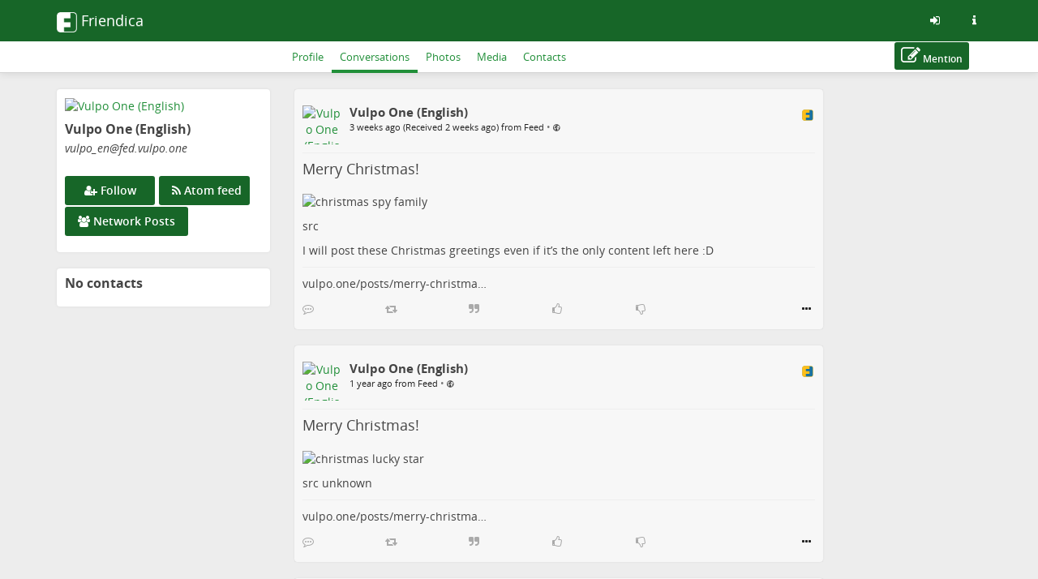

--- FILE ---
content_type: text/html; charset=utf-8
request_url: https://fed.vulpo.one/profile/vulpo_en
body_size: 23532
content:
<!DOCTYPE html>
<html>
	<head>
		<title>Vulpo One Federated | Vulpo One (English) @ Vulpo One Federated</title>
		<meta request="/profile/vulpo_en">
		<script  type="text/javascript">var baseurl = "https://fed.vulpo.one";</script>
		<script type="text/javascript">var frio = "view/theme/frio";</script>
<meta http-equiv="Content-Type" content="text/html;charset=utf-8" />
<base href="https://fed.vulpo.one/" />
<meta name="generator" content="Friendica 2024.12" />
<meta name="viewport" content="initial-scale=1.0">

<link rel="stylesheet" href="view/global.css?v=2024.12" type="text/css" media="all" />
<link rel="stylesheet" href="view/asset/jquery-colorbox/example5/colorbox.css?v=2024.12"
	type="text/css" media="screen" />
<link rel="stylesheet" href="view/asset/jgrowl/jquery.jgrowl.min.css?v=2024.12"
	type="text/css" media="screen" />
<link rel="stylesheet"
	href="view/asset/jquery-datetimepicker/build/jquery.datetimepicker.min.css?v=2024.12"
	type="text/css" media="screen" />
<link rel="stylesheet"
	href="view/asset/perfect-scrollbar/dist/css/perfect-scrollbar.min.css?v=2024.12"
	type="text/css" media="screen" />

<link rel="stylesheet"
	href="view/theme/frio/frameworks/bootstrap/css/bootstrap.min.css?v=2024.12"
	type="text/css" media="screen" />
<link rel="stylesheet"
	href="view/theme/frio/frameworks/bootstrap/css/bootstrap-theme.min.css?v=2024.12"
	type="text/css" media="screen" />
<link rel="stylesheet" href="view/asset/fork-awesome/css/fork-awesome.min.css?v=2024.12"
	type="text/css" media="screen" />
<link rel="stylesheet"
	href="view/theme/frio/frameworks/jasny/css/jasny-bootstrap.min.css?v=2024.12"
	type="text/css" media="screen" />
<link rel="stylesheet"
	href="view/theme/frio/frameworks/bootstrap-select/css/bootstrap-select.min.css?v=2024.12"
	type="text/css" media="screen" />
<link rel="stylesheet"
	href="view/theme/frio/frameworks/ekko-lightbox/ekko-lightbox.min.css?v=2024.12"
	type="text/css" media="screen" />
<link rel="stylesheet"
	href="view/theme/frio/frameworks/awesome-bootstrap-checkbox/awesome-bootstrap-checkbox.css?v=2024.12"
	type="text/css" media="screen" />
<link rel="stylesheet"
	href="view/theme/frio/frameworks/justifiedGallery/justifiedGallery.min.css?v=2024.12"
	type="text/css" media="screen" />
<link rel="stylesheet"
	href="view/theme/frio/frameworks/bootstrap-colorpicker/css/bootstrap-colorpicker.min.css?v=2024.12"
	type="text/css" media="screen" />
<link rel="stylesheet"
	href="view/theme/frio/frameworks/bootstrap-toggle/css/bootstrap-toggle.min.css?v=2024.12"
	type="text/css" media="screen" />
<link rel="stylesheet" href="view/theme/frio/font/open_sans/open-sans.css?v=2024.12"
	type="text/css" media="screen" />
<link rel="stylesheet" href="view/js/fancybox/jquery.fancybox.min.css?v=2024.12"
	type="text/css" media="screen" />

<link rel="stylesheet" href="view/theme/frio/css/hovercard.css?v=2024.12" type="text/css"
	media="screen" />
<link rel="stylesheet" href="view/theme/frio/css/font-awesome.custom.css?v=2024.12"
	type="text/css" media="screen" />

	<link rel="stylesheet" href="view/js/friendica-tagsinput/friendica-tagsinput.css?v=2024.12" type="text/css" media="screen" />
	<link rel="stylesheet" href="view/js/friendica-tagsinput/friendica-tagsinput-typeahead.css?v=2024.12" type="text/css" media="screen" />
	<link rel="stylesheet" href="view/theme/frio/style.pcss?puid=2&amp;v=2024.12" type="text/css" media="screen" />

<link rel="icon" href="images/friendica.svg" />
<link rel="apple-touch-icon" href="images/friendica-192.png" />

<meta name="apple-mobile-web-app-capable" content="yes" />
<link rel="manifest" href="https://fed.vulpo.one/friendica.webmanifest">

<script type="text/javascript">
	// @license magnet:?xt=urn:btih:d3d9a9a6595521f9666a5e94cc830dab83b65699&dn=expat.txt Expat
	// Prevents links to switch to Safari in a home screen app - see https://gist.github.com/irae/1042167
	(function(a,b,c){if(c in b&&b[c]){var d,e=a.location,f=/^(a|html)$/i;a.addEventListener("click",function(a){d=a.target;while(!f.test(d.nodeName))d=d.parentNode;"href"in d&&(chref=d.href).replace("https://fed.vulpo.one/", "").replace(e.href,"").indexOf("#")&&(!/^[a-z\+\.\-]+:/i.test(chref)||chref.indexOf(e.protocol+"//"+e.host)===0)&&(a.preventDefault(),e.href=d.href)},!1)}})(document,window.navigator,"standalone");
		// |license-end
	</script>

	<link rel="search" href="https://fed.vulpo.one/opensearch" type="application/opensearchdescription+xml"
		title="Search in Friendica" />


		<!--[if IE]>
<script type="text/javascript" src="https://html5shiv.googlecode.com/svn/trunk/html5.js?v=2024.12"></script>
<![endif]-->
	<script type="text/javascript" src="view/js/modernizr.js?v=2024.12"></script>
	<script type="text/javascript" src="view/asset/jquery/dist/jquery.min.js?v=2024.12">
	</script>
	<script type="text/javascript" src="view/js/jquery.textinputs.js?v=2024.12"></script>
	<script type="text/javascript"
		src="view/asset/textcomplete/dist/textcomplete.min.js?v=2024.12"></script>
	<script type="text/javascript" src="view/js/autocomplete.js?v=2024.12"></script>
	<script type="text/javascript"
		src="view/asset/jquery-colorbox/jquery.colorbox-min.js?v=2024.12"></script>
	<script type="text/javascript" src="view/asset/jgrowl/jquery.jgrowl.min.js?v=2024.12">
	</script>
	<script type="text/javascript"
		src="view/asset/jquery-datetimepicker/build/jquery.datetimepicker.full.min.js?v=2024.12">
	</script>
	<script type="text/javascript"
		src="view/asset/perfect-scrollbar/dist/js/perfect-scrollbar.jquery.min.js?v=2024.12">
	</script>
	<script type="text/javascript"
		src="view/asset/imagesloaded/imagesloaded.pkgd.min.js?v=2024.12"></script>
	<script type="text/javascript" src="view/asset/base64/base64.min.js?v=2024.12"></script>
	<script type="text/javascript" src="view/asset/dompurify/dist/purify.min.js?v=2024.12">
	</script>
	<script type="text/javascript">
		const updateInterval = 40000;
		const localUser = false;
	</script>
	<script type="text/javascript" src="view/js/main.js?v=2024.12"></script>

	<script type="text/javascript"
		src="view/theme/frio/frameworks/bootstrap/js/bootstrap.min.js?v=2024.12"></script>
	<script type="text/javascript"
		src="view/theme/frio/frameworks/jasny/js/jasny-bootstrap.custom.js?v=2024.12"></script>
	<script type="text/javascript"
		src="view/theme/frio/frameworks/bootstrap-select/js/bootstrap-select.min.js?v=2024.12">
	</script>
	<script type="text/javascript"
		src="view/theme/frio/frameworks/ekko-lightbox/ekko-lightbox.min.js?v=2024.12"></script>
	<script type="text/javascript"
		src="view/theme/frio/frameworks/justifiedGallery/jquery.justifiedGallery.min.js?v=2024.12">
	</script>
	<script type="text/javascript"
		src="view/theme/frio/frameworks/bootstrap-colorpicker/js/bootstrap-colorpicker.min.js?v=2024.12">
	</script>
	<script type="text/javascript"
		src="view/theme/frio/frameworks/flexMenu/flexmenu.custom.js?v=2024.12"></script>
	<script type="text/javascript"
		src="view/theme/frio/frameworks/jquery-scrollspy/jquery-scrollspy.js?v=2024.12">
	</script>
	<script type="text/javascript"
		src="view/theme/frio/frameworks/autosize/autosize.min.js?v=2024.12"></script>
	<script type="text/javascript"
		src="view/theme/frio/frameworks/sticky-kit/jquery.sticky-kit.min.js?v=2024.12"></script>

		<script type="text/javascript" src="view/theme/frio/js/theme.js?v=2024.12"></script>
	<script type="text/javascript" src="view/theme/frio/js/modal.js?v=2024.12"></script>
			<script type="text/javascript" src="view/theme/frio/js/hovercard.js?v=2024.12"></script>
		<script type="text/javascript" src="view/theme/frio/js/textedit.js?v=2024.12"></script>
	<script type="text/javascript" src="vendor/enyo/dropzone/dist/min/dropzone.min.js?v=2024.12"></script>
	<script type="text/javascript" src="view/js/dropzone-factory.js?v=2024.12"></script>
	<script type="text/javascript"> const dzFactory = new DzFactory(2);</script>
	<script type="text/javascript" src="view/js/fancybox/jquery.fancybox.min.js?v=2024.12"></script>
	<script type="text/javascript" src="view/js/fancybox/fancybox.config.js?v=2024.12"></script>
	<script type="text/javascript" src="view/js/vanillaEmojiPicker/vanillaEmojiPicker.min.js?v=2024.12"></script>
	<script>
	window.onload = function(){
		new EmojiPicker({
			trigger: [
				{
					selector: '.emojis',
					insertInto: ['#comment-edit-text-0', '.profile-jot-text-full', '.comment-edit-text-full']
				}
			],
			closeButton: true
		});
	};
	</script>

		<script type="text/javascript">
	const aStr = {
		delitem          : "Delete this item?",
		blockAuthor      : "Block this author? They won\'t be able to follow you nor see your public posts, and you won\'t be able to see their posts and their notifications.",
		ignoreAuthor     : "Ignore this author? You won\'t be able to see their posts and their notifications.",
		collapseAuthor   : "Collapse this author\'s posts?",
		ignoreServer     : "Ignore this author\'s server?",
		ignoreServerDesc : "You won\'t see any content from this server including reshares in your Network page, the community pages and individual conversations.",
	};
	const aActErr = {
		like       : "Like not successful",
		dislike    : "Dislike not successful",
		announce   : "Sharing not successful",
		attendyes  : "Attendance unsuccessful",
		attendno   : "Attendance unsuccessful",
		attendmaybe: "Attendance unsuccessful",
	};
	const aErrType = {
		srvErr: "Backend error",
		netErr: "Network error",
	};
	const dzStrings = {
		dictDefaultMessage          : "Drop files here to upload",
		dictFallbackMessage         : "Your browser does not support drag and drop file uploads.",
		dictFallbackText            : "Please use the fallback form below to upload your files like in the olden days.",
		dictFileTooBig              : "File is too big ({{filesize}}MiB). Max filesize: {{maxFilesize}}MiB.",
		dictInvalidFileType         : "You can\'t upload files of this type.",
		dictResponseError           : "Server responded with {{statusCode}} code.",
		dictCancelUpload            : "Cancel upload",
		dictUploadCanceled          : "Upload canceled.",
		dictCancelUploadConfirmation: "Are you sure you want to cancel this upload?",
		dictRemoveFile              : "Remove file",
		dictMaxFilesExceeded        : "You can\'t upload any more files.",
	};
</script>
<meta content="noindex, noarchive" name="robots" />
<link rel="alternate" type="application/atom+xml" href="https://fed.vulpo.one/feed/vulpo_en/" title="Vulpo One (English)'s posts"/>
<link rel="alternate" type="application/atom+xml" href="https://fed.vulpo.one/feed/vulpo_en/comments" title="Vulpo One (English)'s comments"/>
<link rel="alternate" type="application/atom+xml" href="https://fed.vulpo.one/feed/vulpo_en/activity" title="Vulpo One (English)'s timeline"/>
<script type="text/javascript">
$(document).ready(function() {
	$("#nav-search-input-field").search_autocomplete(baseurl + '/search/acl');
});
</script>
<meta name="theme-color" content="#176628" />	</head>

	<body id="top" class="mod-profile is-singleuser desktop-view">
		<a href="#content" class="sr-only sr-only-focusable">Skip to main content</a>
<div id="panel" style="display: none;"></div>		<nav class="navbar navbar-fixed-top">
		<div class="container">
			<div class="navbar-header pull-left">
				<button type="button" class="navbar-toggle collapsed pull-left visible-sm visible-xs"
				        data-toggle="offcanvas" data-target="aside" aria-haspopup="true">
					<span class="sr-only">Toggle navigation</span>
					<i class="fa fa-ellipsis-v fa-fw fa-lg" aria-hidden="true"></i>
				</button>
				<a class="navbar-brand" href="#">
					<div id="navbrand-container">
						<div id="logo-img"></div>
						<div id="navbar-brand-text"> Friendica</div>
					</div>
				</a>
			</div>
			<div class="pull-right">
				<ul class="nav navbar-nav navbar-right">
					<li role="presentation">
						<a href="login?mode=none" id="nav-login" data-toggle="tooltip" aria-label="Sign in"
							title="Sign in">
							<i class="fa fa-sign-in fa-fw" aria-hidden="true"></i>
						</a>
					</li>
					<li role="presentation">
						<a href="friendica" id="nav-about" data-toggle="tooltip" aria-label="Information about this friendica instance"
							title="Information about this friendica instance">
							<i class="fa fa-info fa-fw" aria-hidden="true"></i>
						</a>
					</li>
				</ul>
			</div>
		</div>
	</nav>

<div id="search-mobile" class="hidden-lg hidden-md hidden-sm collapse row well">
	<div class="col-xs-12">
		<form class="navbar-form" role="search" method="get" action="search">
			<div class="form-group form-group-search">
				<input id="nav-search-input-field-mobile" class="form-control form-search" type="text" name="q"
					data-toggle="tooltip" title="@name, !group, #tags, content" placeholder="Search">
				<button class="btn btn-default btn-sm form-button-search" type="submit">Search</button>
			</div>
		</form>
	</div>
</div>

<div id="topbar-second" class="topbar">
	<div class="container">
		<div class="col-lg-3 col-md-3 hidden-sm hidden-xs" id="nav-short-info"></div>
		<div class="col-lg-7 col-md-7 col-sm-11 col-xs-10" id="tabmenu"></div>
		<div class="col-lg-2 col-md-2 col-sm-1 col-xs-2" id="navbar-button"></div>
	</div>
</div>

<svg id="friendica-logo-mask" x="0px" y="0px" width="0px" height="0px" viewBox="0 0 250 250">
	<defs>
		<mask id="logo-mask" maskUnits="objectBoundingBox" maskContentUnits="objectBoundingBox">
			<path style="fill-rule:evenodd;clip-rule:evenodd;fill:#ffffff;"
				d="M0.796,0L0.172,0.004C0.068,0.008,0.008,0.068,0,0.172V0.824c0,0.076,0.06,0.16,0.168,0.172h0.652c0.072,0,0.148-0.06,0.172-0.144V0.14C1,0.06,0.908,0,0.796,0zM0.812,0.968H0.36v-0.224h0.312v-0.24H0.36V0.3h0.316l0-0.264l0.116-0c0.088,0,0.164,0.044,0.164,0.096l0,0.696C0.96,0.912,0.876,0.968,0.812,0.968z">
			</path>
		</mask>
	</defs>
</svg>
		<main>
			<div class="container">
				<div class="row">

					<aside class="col-lg-3 col-md-3 offcanvas-sm offcanvas-xs"><div class="vcard h-card widget">

	<div id="profile-photo-wrapper">
		<a href="https://fed.vulpo.one/profile/vulpo_en"><img class="photo u-photo" src="https://fed.vulpo.one/photo/contact/320/95b29467-785c-4cdc-b751-b34962957553?ts=1711369246" alt="Vulpo One (English)" /></a>
		<div class="tool visible-lg visible-md">
					</div>

	</div>

		<div id="vcard-short-info-wrapper" style="display: none;">
		<div id="vcard-short-info" class="media" style="display: none">
			<div id="vcard-short-photo-wrapper" class="pull-left">
				<img class="media-object" src="https://fed.vulpo.one/photo/contact/320/95b29467-785c-4cdc-b751-b34962957553?ts=1711369246" alt="Vulpo One (English)"></a>
			</div>

			<div id="vcard-short-desc" class="media-body">
				<h4 class="media-heading">Vulpo One (English)</h4>
				<div class="vcard-short-addr"><a href="/cdn-cgi/l/email-protection" class="__cf_email__" data-cfemail="0a7c7f667a65556f644a6c6f6e247c7f667a652465646f">[email&#160;protected]</a></div>			</div>
		</div>
	</div>

	<div class="panel-body">
		<div class="profile-header">
			<h3 class="fn p-name" dir="auto">Vulpo One (English)</h3>

			<div class="p-addr">vulpo_en<wbr>@fed<wbr>.vulpo<wbr>.one
</div>
			
					</div>

				<div id="profile-extra-links">
						<div id="dfrn-request-link-button">
								<a id="dfrn-request-link" class="btn btn-labeled btn-primary" href="profile/vulpo_en/remote_follow">
					<span class=""><i class="fa fa-user-plus"></i></span>
					<span class="">Follow</span>
				</a>
							</div>
									<div id="subscribe-feed-link-button">
				<a id="subscribe-feed-link" class="btn btn-labeled btn-primary" href="https://fed.vulpo.one/dfrn_poll/vulpo_en">
					<span class=""><i class="fa fa-rss"></i></span>
					<span class="">Atom feed</span>
				</a>
			</div>
						            			<div id="mention-link-button">
				<button type="button" id="mention-link" class="btn btn-labeled btn-primary" onclick="openWallMessage('compose/0?body=@vulpo_en@fed.vulpo.one')">
					<span class=""><i class="fa fa-pencil-square-o"></i></span>
					<span class="">Mention</span>
				</button>
			</div>
			            			<div id="showgroup-button">
				<a id="showgroup" class="btn btn-labeled btn-primary" href="contact/5/conversations">
					<span class=""><i class="fa fa-group"></i></span>
					<span class="">Network Posts</span>
				</a>
			</div>
					</div>
		
		<div class="clear"></div>

		
		
		
		<div class="key u-key" style="display:none;">-----BEGIN PUBLIC KEY-----
MIICIjANBgkqhkiG9w0BAQEFAAOCAg8AMIICCgKCAgEAs7EcCwqecBb4l7En1i7q
hpTqwraQCZgfWALfpuIZ2pagpzkSX99/aP3/3K6G1RUU0DJu7sSjsxQBljWmnIqn
tsVYzfXPSmkgvrJt6fAIO/6pb7g0FqNp0IMyRMGq6vQX7H9JX7xYjzRDpXQiSSiw
jKT8/KFOaox4JXKiqK0a+s5/SCxZUzacDt7QCnLoQMaIQU7+AILjIpbT73EzUl9J
OyYDGEmV43tZQXj/5JbNmE0SPV/dUbLSkI5h4wCwo1hiigFf/4+HWugt8AfD4ril
bIClqDgNqyZdRyvyAp9zS+fJJP1npwvnjvKZz2QNSYksn20PlKKN/ecUzZ9gILI6
jJUYSn9siQNW+6+bhwQtvu5doP8/U71paiYCrynBHmLFgPJm5prrdhwZMual2eRJ
nofV8Qrs2682vQU9J/4dhUj/Sh0rJ/AkcVc0C/EqmsuH4Re1PfDjNxz4D5o6GKPS
UOAdRLb3lqOydlZ1TbdxI/m4hLiVxrpx6PYEKqndKIamJTOR1Xzu/g3icfmk84VG
SKlym8TCN+3p1m7c2Zx1hbT1/aPBaXwEijSZgf0NKNYabNjvX69oYaIOYBVxlgqz
6smr3cl3UfFqKvGNARCDe1WubLoSDHN8LS2z1lf7eoDRkX8D14e4gkTtJTwh++mm
YjEzEwQE+yrMLd1G5BaxpD8CAwEAAQ==
-----END PUBLIC KEY-----
</div>
		<div class="contacts" style="display:none;">4</div>
		<div class="updated" style="display:none;">2026-01-01T07:50:18+00:00</div>
		
		
		<div style="display:none;">
	<dl class="entity_uid">
		<dt>Uid</dt>
		<dd>
			<span class="uid p-uid">95b29467-785c-4cdc-b751-b34962957553</span>
		</dd>
	</dl>
	<dl class='entity_nickname'>
		<dt>Nickname</dt>
		<dd>		
			<span class="nickname p-nickname">vulpo_en</span>
		</dd>
	</dl>
	<dl class='entity_full_name'>
		<dt>Full_name</dt>
		<dd>
			<span class='fn p-name'>Vulpo One (English)</span>
		</dd>
	</dl>
	<dl class="entity_searchable">
		<dt>Searchable</dt>
		<dd>
			<span class="searchable">false</span>
		</dd>
	</dl>
	<dl class='entity_first_name'>
		<dt>First_name</dt>
		<dd>
		<span class='given_name p-given-name'>Vulpo</span>
		</dd>
	</dl>
	<dl class='entity_family_name'>
		<dt>Family_name</dt>
		<dd>
		<span class='family_name p-family-name'>One (English)</span>
		</dd>
	</dl>
	<dl class="entity_url">
		<dt>Url</dt>
		<dd>
			<a id="pod_location" href="https://fed.vulpo.one/">https://fed.vulpo.one/</a>
		</dd>
	</dl>
	<dl class="entity_photo">
		<dt>Photo</dt>
		<dd>
			<img class="photo u-photo avatar" height="300" width="300" src="https://fed.vulpo.one/photo/21388978855c4cde1d1fab0706905339-4.jpeg?ts=1548541482">
		</dd>
	</dl>
	<dl class="entity_photo_medium">
		<dt>Photo_medium</dt>
		<dd> 
			<img class="photo u-photo avatar" height="100" width="100" src="https://fed.vulpo.one/photo/21388978855c4cde1d1fab0706905339-5.jpeg?ts=1548541482">
		</dd>
	</dl>
	<dl class="entity_photo_small">
		<dt>Photo_small</dt>
		<dd>
			<img class="photo u-photo avatar" height="50" width="50" src="https://fed.vulpo.one/photo/21388978855c4cde1d1fab0706905339-6.jpeg?ts=1548541482">
		</dd>
	</dl>
</div>
	</div>
</div>

<div class="widget" id="widget-contacts">
	<div id="contact-block">
	<h3 class="contact-block-h4 pull-left">No contacts</h3>

</div>
<div class="clear"></div>

</div>

					</aside>

					<div class="col-lg-7 col-md-7 col-sm-12 col-xs-12" id="content">
						<section class="sectiontop profile-content-wrapper"><div class="tabbar-wrapper">
		<ul role="menubar" class="tabbar list-inline visible-lg visible-md visible-sm hidden-xs">
				<li>
			<ul class="tabs flex-nav" role="menu">
									<li id="profile-tab" role="presentation" >
						<a role="menuitem" class="tabbar-wrapper__link" href="https://fed.vulpo.one/profile/vulpo_en/profile" accesskey="r" 							 title="Profile Details" >
							Profile
						</a>
					</li>
									<li id="status-tab" role="presentation"  class="active" >
						<a role="menuitem" class="tabbar-wrapper__link" href="https://fed.vulpo.one/profile/vulpo_en/conversations" accesskey="m" 							 title="Conversations started" >
							Conversations
						</a>
					</li>
									<li id="photo-tab" role="presentation" >
						<a role="menuitem" class="tabbar-wrapper__link" href="https://fed.vulpo.one/profile/vulpo_en/photos" accesskey="h" 							 title="Photo Albums" >
							Photos
						</a>
					</li>
									<li id="media-tab" role="presentation" >
						<a role="menuitem" class="tabbar-wrapper__link" href="https://fed.vulpo.one/profile/vulpo_en/media" accesskey="d" 							 title="Media" >
							Media
						</a>
					</li>
									<li id="viewcontacts-tab" role="presentation" >
						<a role="menuitem" class="tabbar-wrapper__link" href="https://fed.vulpo.one/profile/vulpo_en/contacts" accesskey="k" 							 title="Contacts" >
							Contacts
						</a>
					</li>
							</ul>
		</li>

				<li class="pull-right">
			<ul class="tabs tabs-extended" role="menu">
				<li role="presentation" class="dropdown flex-target">
					<button type="button" class="btn-link dropdown-toggle" id="dropdownMenuTools" data-toggle="dropdown"
						aria-expanded="false">
						<i class="fa fa-chevron-down" aria-hidden="true"></i>
					</button>
				</li>
			</ul>
		</li>
	</ul>

		<ul role="menubar" class="tabbar list-inline visible-xs">
				<li>
			<ul class="tabs" role="menu">
																																			<li id="status-tab-xs" role="presentation"  class="active" >
							<a role="menuitem" class="tabbar-wrapper__link" href="https://fed.vulpo.one/profile/vulpo_en/conversations"  title="Conversations started" >
								Conversations
							</a>
						</li>
																																																																								</ul>
		</li>

				<li>
			<ul class="tabs tabs-extended">
				<li class="dropdown">
					<button type="button" class="btn-link dropdown-toggle" id="dropdownMenuTools-xs"
						data-toggle="dropdown" aria-expanded="false">
						<i class="fa fa-chevron-down" aria-hidden="true"></i>
					</button>
					<ul class="dropdown-menu" role="menu" aria-labelledby="dropdownMenuTools">
													<li id="profile-tab-xs" role="presentation" >
								<a role="menuitem" href="https://fed.vulpo.one/profile/vulpo_en/profile"  title="Profile Details" >
									Profile
								</a>
							</li>
													<li id="photo-tab-xs" role="presentation" >
								<a role="menuitem" href="https://fed.vulpo.one/profile/vulpo_en/photos"  title="Photo Albums" >
									Photos
								</a>
							</li>
													<li id="media-tab-xs" role="presentation" >
								<a role="menuitem" href="https://fed.vulpo.one/profile/vulpo_en/media"  title="Media" >
									Media
								</a>
							</li>
													<li id="viewcontacts-tab-xs" role="presentation" >
								<a role="menuitem" href="https://fed.vulpo.one/profile/vulpo_en/contacts"  title="Contacts" >
									Contacts
								</a>
							</li>
											</ul>
				</li>
			</ul>
		</li>
	</ul>
</div>
<script data-cfasync="false" src="/cdn-cgi/scripts/5c5dd728/cloudflare-static/email-decode.min.js"></script><script type="text/javascript" src="view/theme/frio/frameworks/jquery-color/jquery.color.js?v=2024.12"></script><div id="live-profile"></div>
<script> var profile_uid = 0; var netargs = '?f='; </script>

<hr class="sr-only" />
<div id="tread-wrapper-2154773" class="tread-wrapper  toplevel_item dfrn panel-default panel " style=""><!-- panel -->

		 
		



<div class="item-537004 wall-item-container  dfrn thread_level_1 panel-body h-entry" id="item-95b29467-14c66ea1-f1a4b0444bbe5356"><!-- wall-item-container -->
<span class="commented" style="display: none;">2026-01-01 07:51:54</span>
<span class="received" style="display: none;">2026-01-01 07:50:18</span>
<span class="created" style="display: none;">2025-12-25 16:57:00</span>
<span class="uriid" style="display: none;">2154773</span>
	<div class="media ">
							<p>
				<div class="dropdown pull-left"><!-- Dropdown -->
						<div class="hidden-sm hidden-xs contact-photo-wrapper mframe p-author h-card">
				<a class="userinfo click-card u-url" id="wall-item-photo-menu-537004" href="https://fed.vulpo.one/profile/vulpo_en">
					<div class="contact-photo-image-wrapper">
						<img src="photo/contact/80/5?ts=1711369246" class="contact-photo media-object  p-name u-photo" id="wall-item-photo-537004" alt="Vulpo One (English)"  loading="lazy"/>
					</div>
				</a>
			</div>
			<div class="hidden-lg hidden-md contact-photo-wrapper mframe">
				<a class="userinfo click-card u-url" id="wall-item-photo-menu-xs-537004" href="https://fed.vulpo.one/profile/vulpo_en">
					<div class="contact-photo-image-wrapper">
						<img src="photo/contact/80/5?ts=1711369246" class="contact-photo-xs media-object " id="wall-item-photo-xs-537004" alt="Vulpo One (English)"  loading="lazy"/>
					</div>
				</a>
			</div>

						
			 					</div><!-- ./Dropdown -->


	
				<div class="contact-info">
			<div class="preferences">
									<span class="wall-item-network"><a href="https://fed.vulpo.one/display/95b29467-14c66ea1-f1a4b0444bbe5356" class="plink u-url" target="_blank"><img class="network-svg" src="images/platforms/color/friendica.svg" alt="friendica (DFRN) - Link to source" title="friendica (DFRN) - Link to source" loading="lazy"/></a></span>
							</div>
					<div class="hidden-sm hidden-xs media-body"><!-- <= For computer -->
				<h4 class="media-heading">
					<a href="https://fed.vulpo.one/profile/vulpo_en" title="View Vulpo One (English)&#039;s profile @ https://fed.vulpo.one/profile/vulpo_en" class="wall-item-name-link userinfo hover-card">
						<span class="wall-item-name ">Vulpo One (English)</span>
					</a>
								</h4>

				<div class="additional-info text-muted">
					<div id="wall-item-ago-537004" class="wall-item-ago">
						<small>
							<a href="https://fed.vulpo.one/display/95b29467-14c66ea1-f1a4b0444bbe5356">
								<time class="time dt-published" title="Thu, 25 Dec 2025 16:57:00 +0000" data-toggle="tooltip" datetime="">3 weeks ago (Received 2 weeks ago) from Feed</time>
							</a>
																																				&bull;
								<span class="navicon lock fakelink" onClick="lockview(event, 'item', 537004);" title="Public Message" data-toggle="tooltip">
									<small><i class="fa fa-globe" aria-hidden="true"></i></small>
								</span>
													</small>
					</div>

									</div>
							</div>

						<div class="contact-info-xs hidden-lg hidden-md"><!-- <= For smartphone (responsive) -->
				<h5 class="media-heading">
					<a href="https://fed.vulpo.one/profile/vulpo_en" title="View Vulpo One (English)&#039;s profile @ https://fed.vulpo.one/profile/vulpo_en" class="wall-item-name-link userinfo hover-card"><span>Vulpo One (English)</span></a>
					<p class="text-muted">
						<small>
							<a href="https://fed.vulpo.one/display/95b29467-14c66ea1-f1a4b0444bbe5356">
								<time class="time" class="wall-item-ago" datetime="">3 weeks ago (Received 2 weeks ago) from Feed</time>
							</a>
																																				&bull;
								<span class="navicon lock fakelink" onClick="lockview(event, 'item', 537004);" title="Public Message" data-toggle="tooltip">
								<i class="fa fa-globe" aria-hidden="true"></i>
								</span>
													</small>
					</p>
				</h5>
			</div>
		 		</div>

		<div class="clearfix"></div>

				<hr />
				<div class="wall-item-content post" id="wall-item-content-537004">
						<span class="wall-item-title" id="wall-item-title-537004"><h4 class="media-heading" dir="auto"><a href="https://fed.vulpo.one/display/95b29467-14c66ea1-f1a4b0444bbe5356" class=" p-name" target="_blank">Merry Christmas!</a></h4><br /></span>
									<div class="wall-item-body e-content " id="wall-item-body-537004" dir="auto"><p><img src="https://fed.vulpo.one/photo/preview/1024/190011" alt="christmas spy family" title="christmas spy family" class="has-alt-description"></p><p><a href="https://www.reddit.com/r/SpyxFamily/comments/1hhz388/i_love_this_christmas_picture/" target="_blank" rel="noopener noreferrer">src</a></p><p>I will post these Christmas greetings even if it’s the only content left here :D</p><hr><p><a href="https://vulpo.one/posts/merry-christmas-2025.html" target="_blank" rel="noopener noreferrer">vulpo.one/posts/merry-christma…</a></p></div>
		</div>

		<!-- TODO -->
		<div class="wall-item-bottom">
			<div class="wall-item-links"></div>
			<div class="wall-item-tags">
					
			
								
						</div>
					</div>
		<!-- ./TODO -->

		<!-- <hr /> -->
		<div class="wall-item-actions">
						<div class="wall-item-actions-items btn-toolbar btn-group hidden-xs" role="group">
				<div class="wall-item-actions-row">

							<span class="wall-item-response">
									<button type="button" class="btn-link button-comments" id="comment-537004" title="Comment" disabled><i class="fa fa-commenting-o" aria-hidden="true"></i></button>
								</span>

										<span class="wall-item-response">
									<button type="button" class="btn-link button-announces" id="announce-537004" title="" disabled><i class="fa fa-retweet" aria-hidden="true"></i></button>
								</span>
				<span class="wall-item-response">
									<button type="button" class="btn-link button-votes" id="share-537004" title="" disabled><i class="fa fa-quote-right" aria-hidden="true"></i></button>
								</span>
			
										<span class="wall-item-response">
									<button type="button" class="btn-link button-likes" id="like-537004" title="" disabled><i class="fa fa-thumbs-o-up" aria-hidden="true"></i></button>
								</span>
				<span class="wall-item-response">
									<button type="button" class="btn-link button-likes" id="dislike-537004" title="" disabled><i class="fa fa-thumbs-o-down" aria-hidden="true"></i></button>
								</span>

							
						<span class="vote-event">
							<span class="wall-item-response"></span>
				<span class="wall-item-response"></span>
				<span class="wall-item-response"></span>
						</span>
			</div>
			</div>
			<span class="wall-item-actions-right hidden-xs">
					<span class="more-links btn-group">
			<button type="button" class="btn-link dropdown-toggle" data-toggle="dropdown" id="dropdownMenuOptions-537004" aria-haspopup="true" aria-expanded="false" title="More"><i class="fa fa-ellipsis-h" aria-hidden="true"></i></button>
			<ul class="dropdown-menu dropdown-menu-right" role="menu" aria-labelledby="dropdownMenuOptions-537004">
				
				
				
				
				
				
								<li role="menuitem">
						<a id="language-537004" href="javascript:displayLanguage(2154773);" class="btn-link filer-item language-icon" title="Languages"><i class="fa fa-language" aria-hidden="true"></i>&ensp;Languages</a>
				</li>
				
				<li role="menuitem">
						<a id="searchtext-537004" href="javascript:displaySearchText(2154773);" class="btn-link filer-item search-icon" title="Search Text"><i class="fa fa-search" aria-hidden="true"></i>&ensp;Search Text</a>
				</li>

								<li role="menuitem" class="button-browser-share">
						<a id="browser-share-537004" href="javascript:navigator.share({url: 'https://fed.vulpo.one/display/95b29467-14c66ea1-f1a4b0444bbe5356'})" class="btn-link button-browser-share" title="Share via external services"><i class="fa fa-share-alt" aria-hidden="true"></i>&ensp;Share via ...</a>
				</li>
				
				
				
				
																							</ul>
		</span>
				</span>
			<div class="wall-item-actions-items btn-toolbar btn-group visible-xs" role="group">
				<div class="wall-item-actions-row">
								
				
																						
								
																</div>
			</div>
		</div><!--./wall-item-actions-->

		<div class="wall-item-links"></div>

							<div class="wall-item-responses">
							<div class="wall-item-like" id="wall-item-like-537004"></div>
							<div class="wall-item-dislike" id="wall-item-dislike-537004"></div>
							<div class="wall-item-announce" id="wall-item-announce-537004"></div>
							<div class="wall-item-comment" id="wall-item-comment-537004"></div>
						</div>
		
				
			</div>
	
		</div><!-- ./panel-body or ./wall-item-container -->



</div><!--./tread-wrapper-->
<hr class="sr-only" />
<div id="tread-wrapper-1583880" class="tread-wrapper  toplevel_item dfrn panel-default panel " style=""><!-- panel -->

		 
		



<div class="item-378128 wall-item-container  dfrn thread_level_1 panel-body h-entry" id="item-95b29467-5e286734-46c2573debefc105"><!-- wall-item-container -->
<span class="commented" style="display: none;">2024-12-25 18:30:18</span>
<span class="received" style="display: none;">2024-12-25 18:30:17</span>
<span class="created" style="display: none;">2024-12-25 18:12:00</span>
<span class="uriid" style="display: none;">1583880</span>
	<div class="media ">
							<p>
				<div class="dropdown pull-left"><!-- Dropdown -->
						<div class="hidden-sm hidden-xs contact-photo-wrapper mframe p-author h-card">
				<a class="userinfo click-card u-url" id="wall-item-photo-menu-378128" href="https://fed.vulpo.one/profile/vulpo_en">
					<div class="contact-photo-image-wrapper">
						<img src="photo/contact/80/5?ts=1711369246" class="contact-photo media-object  p-name u-photo" id="wall-item-photo-378128" alt="Vulpo One (English)"  loading="lazy"/>
					</div>
				</a>
			</div>
			<div class="hidden-lg hidden-md contact-photo-wrapper mframe">
				<a class="userinfo click-card u-url" id="wall-item-photo-menu-xs-378128" href="https://fed.vulpo.one/profile/vulpo_en">
					<div class="contact-photo-image-wrapper">
						<img src="photo/contact/80/5?ts=1711369246" class="contact-photo-xs media-object " id="wall-item-photo-xs-378128" alt="Vulpo One (English)"  loading="lazy"/>
					</div>
				</a>
			</div>

						
			 					</div><!-- ./Dropdown -->


	
				<div class="contact-info">
			<div class="preferences">
									<span class="wall-item-network"><a href="https://fed.vulpo.one/display/95b29467-5e286734-46c2573debefc105" class="plink u-url" target="_blank"><img class="network-svg" src="images/platforms/color/friendica.svg" alt="friendica (DFRN) - Link to source" title="friendica (DFRN) - Link to source" loading="lazy"/></a></span>
							</div>
					<div class="hidden-sm hidden-xs media-body"><!-- <= For computer -->
				<h4 class="media-heading">
					<a href="https://fed.vulpo.one/profile/vulpo_en" title="View Vulpo One (English)&#039;s profile @ https://fed.vulpo.one/profile/vulpo_en" class="wall-item-name-link userinfo hover-card">
						<span class="wall-item-name ">Vulpo One (English)</span>
					</a>
								</h4>

				<div class="additional-info text-muted">
					<div id="wall-item-ago-378128" class="wall-item-ago">
						<small>
							<a href="https://fed.vulpo.one/display/95b29467-5e286734-46c2573debefc105">
								<time class="time dt-published" title="Wed, 25 Dec 2024 18:12:00 +0000" data-toggle="tooltip" datetime="">1 year ago from Feed</time>
							</a>
																																				&bull;
								<span class="navicon lock fakelink" onClick="lockview(event, 'item', 378128);" title="Public Message" data-toggle="tooltip">
									<small><i class="fa fa-globe" aria-hidden="true"></i></small>
								</span>
													</small>
					</div>

									</div>
							</div>

						<div class="contact-info-xs hidden-lg hidden-md"><!-- <= For smartphone (responsive) -->
				<h5 class="media-heading">
					<a href="https://fed.vulpo.one/profile/vulpo_en" title="View Vulpo One (English)&#039;s profile @ https://fed.vulpo.one/profile/vulpo_en" class="wall-item-name-link userinfo hover-card"><span>Vulpo One (English)</span></a>
					<p class="text-muted">
						<small>
							<a href="https://fed.vulpo.one/display/95b29467-5e286734-46c2573debefc105">
								<time class="time" class="wall-item-ago" datetime="">1 year ago from Feed</time>
							</a>
																																				&bull;
								<span class="navicon lock fakelink" onClick="lockview(event, 'item', 378128);" title="Public Message" data-toggle="tooltip">
								<i class="fa fa-globe" aria-hidden="true"></i>
								</span>
													</small>
					</p>
				</h5>
			</div>
		 		</div>

		<div class="clearfix"></div>

				<hr />
				<div class="wall-item-content post" id="wall-item-content-378128">
						<span class="wall-item-title" id="wall-item-title-378128"><h4 class="media-heading" dir="auto"><a href="https://fed.vulpo.one/display/95b29467-5e286734-46c2573debefc105" class=" p-name" target="_blank">Merry Christmas!</a></h4><br /></span>
									<div class="wall-item-body e-content " id="wall-item-body-378128" dir="auto"><p><img src="https://fed.vulpo.one/photo/preview/1024/134873" alt="christmas lucky star" title="christmas lucky star"></p><p>src unknown</p><hr><p><a href="https://vulpo.one/posts/merry-christmas-2024.html" target="_blank" rel="noopener noreferrer">vulpo.one/posts/merry-christma…</a></p></div>
		</div>

		<!-- TODO -->
		<div class="wall-item-bottom">
			<div class="wall-item-links"></div>
			<div class="wall-item-tags">
					
			
								
						</div>
					</div>
		<!-- ./TODO -->

		<!-- <hr /> -->
		<div class="wall-item-actions">
						<div class="wall-item-actions-items btn-toolbar btn-group hidden-xs" role="group">
				<div class="wall-item-actions-row">

							<span class="wall-item-response">
									<button type="button" class="btn-link button-comments" id="comment-378128" title="Comment" disabled><i class="fa fa-commenting-o" aria-hidden="true"></i></button>
								</span>

										<span class="wall-item-response">
									<button type="button" class="btn-link button-announces" id="announce-378128" title="" disabled><i class="fa fa-retweet" aria-hidden="true"></i></button>
								</span>
				<span class="wall-item-response">
									<button type="button" class="btn-link button-votes" id="share-378128" title="" disabled><i class="fa fa-quote-right" aria-hidden="true"></i></button>
								</span>
			
										<span class="wall-item-response">
									<button type="button" class="btn-link button-likes" id="like-378128" title="" disabled><i class="fa fa-thumbs-o-up" aria-hidden="true"></i></button>
								</span>
				<span class="wall-item-response">
									<button type="button" class="btn-link button-likes" id="dislike-378128" title="" disabled><i class="fa fa-thumbs-o-down" aria-hidden="true"></i></button>
								</span>

							
						<span class="vote-event">
							<span class="wall-item-response"></span>
				<span class="wall-item-response"></span>
				<span class="wall-item-response"></span>
						</span>
			</div>
			</div>
			<span class="wall-item-actions-right hidden-xs">
					<span class="more-links btn-group">
			<button type="button" class="btn-link dropdown-toggle" data-toggle="dropdown" id="dropdownMenuOptions-378128" aria-haspopup="true" aria-expanded="false" title="More"><i class="fa fa-ellipsis-h" aria-hidden="true"></i></button>
			<ul class="dropdown-menu dropdown-menu-right" role="menu" aria-labelledby="dropdownMenuOptions-378128">
				
				
				
				
				
				
								<li role="menuitem">
						<a id="language-378128" href="javascript:displayLanguage(1583880);" class="btn-link filer-item language-icon" title="Languages"><i class="fa fa-language" aria-hidden="true"></i>&ensp;Languages</a>
				</li>
				
				<li role="menuitem">
						<a id="searchtext-378128" href="javascript:displaySearchText(1583880);" class="btn-link filer-item search-icon" title="Search Text"><i class="fa fa-search" aria-hidden="true"></i>&ensp;Search Text</a>
				</li>

								<li role="menuitem" class="button-browser-share">
						<a id="browser-share-378128" href="javascript:navigator.share({url: 'https://fed.vulpo.one/display/95b29467-5e286734-46c2573debefc105'})" class="btn-link button-browser-share" title="Share via external services"><i class="fa fa-share-alt" aria-hidden="true"></i>&ensp;Share via ...</a>
				</li>
				
				
				
				
																							</ul>
		</span>
				</span>
			<div class="wall-item-actions-items btn-toolbar btn-group visible-xs" role="group">
				<div class="wall-item-actions-row">
								
				
																						
								
																</div>
			</div>
		</div><!--./wall-item-actions-->

		<div class="wall-item-links"></div>

							<div class="wall-item-responses">
							<div class="wall-item-like" id="wall-item-like-378128"></div>
							<div class="wall-item-dislike" id="wall-item-dislike-378128"></div>
							<div class="wall-item-announce" id="wall-item-announce-378128"></div>
							<div class="wall-item-comment" id="wall-item-comment-378128"></div>
						</div>
		
				
			</div>
	
		</div><!-- ./panel-body or ./wall-item-container -->



</div><!--./tread-wrapper-->
<hr class="sr-only" />
<div id="tread-wrapper-1532175" class="tread-wrapper  toplevel_item dfrn panel-default panel " style=""><!-- panel -->

		 
		



<div class="item-355000 wall-item-container  dfrn thread_level_1 panel-body h-entry" id="item-95b29467-f13496b3-6d41707e2cb33192"><!-- wall-item-container -->
<span class="commented" style="display: none;">2024-12-03 03:40:05</span>
<span class="received" style="display: none;">2024-12-03 03:40:02</span>
<span class="created" style="display: none;">2018-12-25 03:14:00</span>
<span class="uriid" style="display: none;">1532175</span>
	<div class="media ">
							<p>
				<div class="dropdown pull-left"><!-- Dropdown -->
						<div class="hidden-sm hidden-xs contact-photo-wrapper mframe p-author h-card">
				<a class="userinfo click-card u-url" id="wall-item-photo-menu-355000" href="https://fed.vulpo.one/profile/vulpo_en">
					<div class="contact-photo-image-wrapper">
						<img src="photo/contact/80/5?ts=1711369246" class="contact-photo media-object  p-name u-photo" id="wall-item-photo-355000" alt="Vulpo One (English)"  loading="lazy"/>
					</div>
				</a>
			</div>
			<div class="hidden-lg hidden-md contact-photo-wrapper mframe">
				<a class="userinfo click-card u-url" id="wall-item-photo-menu-xs-355000" href="https://fed.vulpo.one/profile/vulpo_en">
					<div class="contact-photo-image-wrapper">
						<img src="photo/contact/80/5?ts=1711369246" class="contact-photo-xs media-object " id="wall-item-photo-xs-355000" alt="Vulpo One (English)"  loading="lazy"/>
					</div>
				</a>
			</div>

						
			 					</div><!-- ./Dropdown -->


	
				<div class="contact-info">
			<div class="preferences">
									<span class="wall-item-network"><a href="https://fed.vulpo.one/display/95b29467-f13496b3-6d41707e2cb33192" class="plink u-url" target="_blank"><img class="network-svg" src="images/platforms/color/friendica.svg" alt="friendica (DFRN) - Link to source" title="friendica (DFRN) - Link to source" loading="lazy"/></a></span>
							</div>
					<div class="hidden-sm hidden-xs media-body"><!-- <= For computer -->
				<h4 class="media-heading">
					<a href="https://fed.vulpo.one/profile/vulpo_en" title="View Vulpo One (English)&#039;s profile @ https://fed.vulpo.one/profile/vulpo_en" class="wall-item-name-link userinfo hover-card">
						<span class="wall-item-name ">Vulpo One (English)</span>
					</a>
								</h4>

				<div class="additional-info text-muted">
					<div id="wall-item-ago-355000" class="wall-item-ago">
						<small>
							<a href="https://fed.vulpo.one/display/95b29467-f13496b3-6d41707e2cb33192">
								<time class="time dt-published" title="Tue, 25 Dec 2018 03:14:00 +0000" data-toggle="tooltip" datetime="">7 years ago (Received 1 year ago) from Feed</time>
							</a>
																																				&bull;
								<span class="navicon lock fakelink" onClick="lockview(event, 'item', 355000);" title="Public Message" data-toggle="tooltip">
									<small><i class="fa fa-globe" aria-hidden="true"></i></small>
								</span>
													</small>
					</div>

									</div>
							</div>

						<div class="contact-info-xs hidden-lg hidden-md"><!-- <= For smartphone (responsive) -->
				<h5 class="media-heading">
					<a href="https://fed.vulpo.one/profile/vulpo_en" title="View Vulpo One (English)&#039;s profile @ https://fed.vulpo.one/profile/vulpo_en" class="wall-item-name-link userinfo hover-card"><span>Vulpo One (English)</span></a>
					<p class="text-muted">
						<small>
							<a href="https://fed.vulpo.one/display/95b29467-f13496b3-6d41707e2cb33192">
								<time class="time" class="wall-item-ago" datetime="">7 years ago (Received 1 year ago) from Feed</time>
							</a>
																																				&bull;
								<span class="navicon lock fakelink" onClick="lockview(event, 'item', 355000);" title="Public Message" data-toggle="tooltip">
								<i class="fa fa-globe" aria-hidden="true"></i>
								</span>
													</small>
					</p>
				</h5>
			</div>
		 		</div>

		<div class="clearfix"></div>

				<hr />
				<div class="wall-item-content post" id="wall-item-content-355000">
						<span class="wall-item-title" id="wall-item-title-355000"><h4 class="media-heading" dir="auto"><a href="https://fed.vulpo.one/display/95b29467-f13496b3-6d41707e2cb33192" class=" p-name" target="_blank">Merry Christmas!</a></h4><br /></span>
									<div class="wall-item-body e-content " id="wall-item-body-355000" dir="auto"><p><img src="https://fed.vulpo.one/photo/preview/1024/127035" alt="Wolverine, Deadpool, Mysterio" title="Wolverine, Deadpool, Mysterio"><br>Wolverine, Deadpool, Mysterio</p><hr><p><a href="https://vulpo.one/posts/merry-christmas-2018.html" target="_blank" rel="noopener noreferrer">vulpo.one/posts/merry-christma…</a></p></div>
		</div>

		<!-- TODO -->
		<div class="wall-item-bottom">
			<div class="wall-item-links"></div>
			<div class="wall-item-tags">
					
			
								
						</div>
					</div>
		<!-- ./TODO -->

		<!-- <hr /> -->
		<div class="wall-item-actions">
						<div class="wall-item-actions-items btn-toolbar btn-group hidden-xs" role="group">
				<div class="wall-item-actions-row">

							<span class="wall-item-response">
									<button type="button" class="btn-link button-comments" id="comment-355000" title="Comment" disabled><i class="fa fa-commenting-o" aria-hidden="true"></i></button>
								</span>

										<span class="wall-item-response">
									<button type="button" class="btn-link button-announces" id="announce-355000" title="" disabled><i class="fa fa-retweet" aria-hidden="true"></i></button>
								</span>
				<span class="wall-item-response">
									<button type="button" class="btn-link button-votes" id="share-355000" title="" disabled><i class="fa fa-quote-right" aria-hidden="true"></i></button>
								</span>
			
										<span class="wall-item-response">
									<button type="button" class="btn-link button-likes" id="like-355000" title="" disabled><i class="fa fa-thumbs-o-up" aria-hidden="true"></i></button>
								</span>
				<span class="wall-item-response">
									<button type="button" class="btn-link button-likes" id="dislike-355000" title="" disabled><i class="fa fa-thumbs-o-down" aria-hidden="true"></i></button>
								</span>

							
						<span class="vote-event">
							<span class="wall-item-response"></span>
				<span class="wall-item-response"></span>
				<span class="wall-item-response"></span>
						</span>
			</div>
			</div>
			<span class="wall-item-actions-right hidden-xs">
					<span class="more-links btn-group">
			<button type="button" class="btn-link dropdown-toggle" data-toggle="dropdown" id="dropdownMenuOptions-355000" aria-haspopup="true" aria-expanded="false" title="More"><i class="fa fa-ellipsis-h" aria-hidden="true"></i></button>
			<ul class="dropdown-menu dropdown-menu-right" role="menu" aria-labelledby="dropdownMenuOptions-355000">
				
				
				
				
				
				
								<li role="menuitem">
						<a id="language-355000" href="javascript:displayLanguage(1532175);" class="btn-link filer-item language-icon" title="Languages"><i class="fa fa-language" aria-hidden="true"></i>&ensp;Languages</a>
				</li>
				
				<li role="menuitem">
						<a id="searchtext-355000" href="javascript:displaySearchText(1532175);" class="btn-link filer-item search-icon" title="Search Text"><i class="fa fa-search" aria-hidden="true"></i>&ensp;Search Text</a>
				</li>

								<li role="menuitem" class="button-browser-share">
						<a id="browser-share-355000" href="javascript:navigator.share({url: 'https://fed.vulpo.one/display/95b29467-f13496b3-6d41707e2cb33192'})" class="btn-link button-browser-share" title="Share via external services"><i class="fa fa-share-alt" aria-hidden="true"></i>&ensp;Share via ...</a>
				</li>
				
				
				
				
																							</ul>
		</span>
				</span>
			<div class="wall-item-actions-items btn-toolbar btn-group visible-xs" role="group">
				<div class="wall-item-actions-row">
								
				
																						
								
																</div>
			</div>
		</div><!--./wall-item-actions-->

		<div class="wall-item-links"></div>

							<div class="wall-item-responses">
							<div class="wall-item-like" id="wall-item-like-355000"></div>
							<div class="wall-item-dislike" id="wall-item-dislike-355000"></div>
							<div class="wall-item-announce" id="wall-item-announce-355000"></div>
							<div class="wall-item-comment" id="wall-item-comment-355000"></div>
						</div>
		
				
			</div>
	
		</div><!-- ./panel-body or ./wall-item-container -->



</div><!--./tread-wrapper-->
<hr class="sr-only" />
<div id="tread-wrapper-1532167" class="tread-wrapper  toplevel_item dfrn panel-default panel " style=""><!-- panel -->

		 
		



<div class="item-354995 wall-item-container  dfrn thread_level_1 panel-body h-entry" id="item-95b29467-071a1061-12b976573fdb801c"><!-- wall-item-container -->
<span class="commented" style="display: none;">2024-12-03 03:30:09</span>
<span class="received" style="display: none;">2024-12-03 03:30:06</span>
<span class="created" style="display: none;">2018-07-12 10:08:00</span>
<span class="uriid" style="display: none;">1532167</span>
	<div class="media ">
							<p>
				<div class="dropdown pull-left"><!-- Dropdown -->
						<div class="hidden-sm hidden-xs contact-photo-wrapper mframe p-author h-card">
				<a class="userinfo click-card u-url" id="wall-item-photo-menu-354995" href="https://fed.vulpo.one/profile/vulpo_en">
					<div class="contact-photo-image-wrapper">
						<img src="photo/contact/80/5?ts=1711369246" class="contact-photo media-object  p-name u-photo" id="wall-item-photo-354995" alt="Vulpo One (English)"  loading="lazy"/>
					</div>
				</a>
			</div>
			<div class="hidden-lg hidden-md contact-photo-wrapper mframe">
				<a class="userinfo click-card u-url" id="wall-item-photo-menu-xs-354995" href="https://fed.vulpo.one/profile/vulpo_en">
					<div class="contact-photo-image-wrapper">
						<img src="photo/contact/80/5?ts=1711369246" class="contact-photo-xs media-object " id="wall-item-photo-xs-354995" alt="Vulpo One (English)"  loading="lazy"/>
					</div>
				</a>
			</div>

						
			 					</div><!-- ./Dropdown -->


	
				<div class="contact-info">
			<div class="preferences">
									<span class="wall-item-network"><a href="https://fed.vulpo.one/display/95b29467-071a1061-12b976573fdb801c" class="plink u-url" target="_blank"><img class="network-svg" src="images/platforms/color/friendica.svg" alt="friendica (DFRN) - Link to source" title="friendica (DFRN) - Link to source" loading="lazy"/></a></span>
							</div>
					<div class="hidden-sm hidden-xs media-body"><!-- <= For computer -->
				<h4 class="media-heading">
					<a href="https://fed.vulpo.one/profile/vulpo_en" title="View Vulpo One (English)&#039;s profile @ https://fed.vulpo.one/profile/vulpo_en" class="wall-item-name-link userinfo hover-card">
						<span class="wall-item-name ">Vulpo One (English)</span>
					</a>
								</h4>

				<div class="additional-info text-muted">
					<div id="wall-item-ago-354995" class="wall-item-ago">
						<small>
							<a href="https://fed.vulpo.one/display/95b29467-071a1061-12b976573fdb801c">
								<time class="time dt-published" title="Thu, 12 Jul 2018 10:08:00 +0000" data-toggle="tooltip" datetime="">7 years ago (Received 1 year ago) from Feed</time>
							</a>
																																				&bull;
								<span class="navicon lock fakelink" onClick="lockview(event, 'item', 354995);" title="Public Message" data-toggle="tooltip">
									<small><i class="fa fa-globe" aria-hidden="true"></i></small>
								</span>
													</small>
					</div>

									</div>
							</div>

						<div class="contact-info-xs hidden-lg hidden-md"><!-- <= For smartphone (responsive) -->
				<h5 class="media-heading">
					<a href="https://fed.vulpo.one/profile/vulpo_en" title="View Vulpo One (English)&#039;s profile @ https://fed.vulpo.one/profile/vulpo_en" class="wall-item-name-link userinfo hover-card"><span>Vulpo One (English)</span></a>
					<p class="text-muted">
						<small>
							<a href="https://fed.vulpo.one/display/95b29467-071a1061-12b976573fdb801c">
								<time class="time" class="wall-item-ago" datetime="">7 years ago (Received 1 year ago) from Feed</time>
							</a>
																																				&bull;
								<span class="navicon lock fakelink" onClick="lockview(event, 'item', 354995);" title="Public Message" data-toggle="tooltip">
								<i class="fa fa-globe" aria-hidden="true"></i>
								</span>
													</small>
					</p>
				</h5>
			</div>
		 		</div>

		<div class="clearfix"></div>

				<hr />
				<div class="wall-item-content post" id="wall-item-content-354995">
						<span class="wall-item-title" id="wall-item-title-354995"><h4 class="media-heading" dir="auto"><a href="https://fed.vulpo.one/display/95b29467-071a1061-12b976573fdb801c" class=" p-name" target="_blank">How to actually fight with a lightsaber</a></h4><br /></span>
									<div class="wall-item-body e-content " id="wall-item-body-354995" dir="auto"><p><a href="https://www.youtube.com/embed/KpdTooRUbv4?feature=oembed" target="_blank" rel="noopener noreferrer">youtube.com/embed/KpdTooRUbv4?…</a></p><p>That actually looks very much like the form that Palpatine uses. Well, before he started stalling with Windu</p><p><a href="https://www.youtube.com/embed/D4RQEEyTZWU?feature=oembed" target="_blank" rel="noopener noreferrer">youtube.com/embed/D4RQEEyTZWU?…</a></p><p>Bonus</p><p><a href="https://www.youtube.com/embed/irvU09MM-l4?feature=oembed" target="_blank" rel="noopener noreferrer">youtube.com/embed/irvU09MM-l4?…</a></p><hr><p><a href="https://vulpo.one/posts/how-to-actually-fight-with-a-lightsaber.html" target="_blank" rel="noopener noreferrer">vulpo.one/posts/how-to-actuall…</a></p></div>
		</div>

		<!-- TODO -->
		<div class="wall-item-bottom">
			<div class="wall-item-links"></div>
			<div class="wall-item-tags">
					
			
								
						</div>
					</div>
		<!-- ./TODO -->

		<!-- <hr /> -->
		<div class="wall-item-actions">
						<div class="wall-item-actions-items btn-toolbar btn-group hidden-xs" role="group">
				<div class="wall-item-actions-row">

							<span class="wall-item-response">
									<button type="button" class="btn-link button-comments" id="comment-354995" title="Comment" disabled><i class="fa fa-commenting-o" aria-hidden="true"></i></button>
								</span>

										<span class="wall-item-response">
									<button type="button" class="btn-link button-announces" id="announce-354995" title="" disabled><i class="fa fa-retweet" aria-hidden="true"></i></button>
								</span>
				<span class="wall-item-response">
									<button type="button" class="btn-link button-votes" id="share-354995" title="" disabled><i class="fa fa-quote-right" aria-hidden="true"></i></button>
								</span>
			
										<span class="wall-item-response">
									<button type="button" class="btn-link button-likes" id="like-354995" title="" disabled><i class="fa fa-thumbs-o-up" aria-hidden="true"></i></button>
								</span>
				<span class="wall-item-response">
									<button type="button" class="btn-link button-likes" id="dislike-354995" title="" disabled><i class="fa fa-thumbs-o-down" aria-hidden="true"></i></button>
								</span>

							
						<span class="vote-event">
							<span class="wall-item-response"></span>
				<span class="wall-item-response"></span>
				<span class="wall-item-response"></span>
						</span>
			</div>
			</div>
			<span class="wall-item-actions-right hidden-xs">
					<span class="more-links btn-group">
			<button type="button" class="btn-link dropdown-toggle" data-toggle="dropdown" id="dropdownMenuOptions-354995" aria-haspopup="true" aria-expanded="false" title="More"><i class="fa fa-ellipsis-h" aria-hidden="true"></i></button>
			<ul class="dropdown-menu dropdown-menu-right" role="menu" aria-labelledby="dropdownMenuOptions-354995">
				
				
				
				
				
				
								<li role="menuitem">
						<a id="language-354995" href="javascript:displayLanguage(1532167);" class="btn-link filer-item language-icon" title="Languages"><i class="fa fa-language" aria-hidden="true"></i>&ensp;Languages</a>
				</li>
				
				<li role="menuitem">
						<a id="searchtext-354995" href="javascript:displaySearchText(1532167);" class="btn-link filer-item search-icon" title="Search Text"><i class="fa fa-search" aria-hidden="true"></i>&ensp;Search Text</a>
				</li>

								<li role="menuitem" class="button-browser-share">
						<a id="browser-share-354995" href="javascript:navigator.share({url: 'https://fed.vulpo.one/display/95b29467-071a1061-12b976573fdb801c'})" class="btn-link button-browser-share" title="Share via external services"><i class="fa fa-share-alt" aria-hidden="true"></i>&ensp;Share via ...</a>
				</li>
				
				
				
				
																							</ul>
		</span>
				</span>
			<div class="wall-item-actions-items btn-toolbar btn-group visible-xs" role="group">
				<div class="wall-item-actions-row">
								
				
																						
								
																</div>
			</div>
		</div><!--./wall-item-actions-->

		<div class="wall-item-links"></div>

							<div class="wall-item-responses">
							<div class="wall-item-like" id="wall-item-like-354995"></div>
							<div class="wall-item-dislike" id="wall-item-dislike-354995"></div>
							<div class="wall-item-announce" id="wall-item-announce-354995"></div>
							<div class="wall-item-comment" id="wall-item-comment-354995"></div>
						</div>
		
				
			</div>
	
		</div><!-- ./panel-body or ./wall-item-container -->



</div><!--./tread-wrapper-->
<hr class="sr-only" />
<div id="tread-wrapper-1223062" class="tread-wrapper  toplevel_item dfrn panel-default panel " style=""><!-- panel -->

		 
		



<div class="item-182732 wall-item-container  dfrn thread_level_1 panel-body h-entry" id="item-95b29467-df9d7494-6d05be141ef077ee"><!-- wall-item-container -->
<span class="commented" style="display: none;">2024-06-10 22:38:59</span>
<span class="received" style="display: none;">2024-06-10 22:38:57</span>
<span class="created" style="display: none;">2024-06-10 22:07:00</span>
<span class="uriid" style="display: none;">1223062</span>
	<div class="media ">
							<p>
				<div class="dropdown pull-left"><!-- Dropdown -->
						<div class="hidden-sm hidden-xs contact-photo-wrapper mframe p-author h-card">
				<a class="userinfo click-card u-url" id="wall-item-photo-menu-182732" href="https://fed.vulpo.one/profile/vulpo_en">
					<div class="contact-photo-image-wrapper">
						<img src="photo/contact/80/5?ts=1711369246" class="contact-photo media-object  p-name u-photo" id="wall-item-photo-182732" alt="Vulpo One (English)"  loading="lazy"/>
					</div>
				</a>
			</div>
			<div class="hidden-lg hidden-md contact-photo-wrapper mframe">
				<a class="userinfo click-card u-url" id="wall-item-photo-menu-xs-182732" href="https://fed.vulpo.one/profile/vulpo_en">
					<div class="contact-photo-image-wrapper">
						<img src="photo/contact/80/5?ts=1711369246" class="contact-photo-xs media-object " id="wall-item-photo-xs-182732" alt="Vulpo One (English)"  loading="lazy"/>
					</div>
				</a>
			</div>

						
			 					</div><!-- ./Dropdown -->


	
				<div class="contact-info">
			<div class="preferences">
									<span class="wall-item-network"><a href="https://fed.vulpo.one/display/95b29467-df9d7494-6d05be141ef077ee" class="plink u-url" target="_blank"><img class="network-svg" src="images/platforms/color/friendica.svg" alt="friendica (DFRN) - Link to source" title="friendica (DFRN) - Link to source" loading="lazy"/></a></span>
							</div>
					<div class="hidden-sm hidden-xs media-body"><!-- <= For computer -->
				<h4 class="media-heading">
					<a href="https://fed.vulpo.one/profile/vulpo_en" title="View Vulpo One (English)&#039;s profile @ https://fed.vulpo.one/profile/vulpo_en" class="wall-item-name-link userinfo hover-card">
						<span class="wall-item-name ">Vulpo One (English)</span>
					</a>
								</h4>

				<div class="additional-info text-muted">
					<div id="wall-item-ago-182732" class="wall-item-ago">
						<small>
							<a href="https://fed.vulpo.one/display/95b29467-df9d7494-6d05be141ef077ee">
								<time class="time dt-published" title="Mon, 10 Jun 2024 22:07:00 +0000" data-toggle="tooltip" datetime="">1 year ago from Feed</time>
							</a>
																																				&bull;
								<span class="navicon lock fakelink" onClick="lockview(event, 'item', 182732);" title="Public Message" data-toggle="tooltip">
									<small><i class="fa fa-globe" aria-hidden="true"></i></small>
								</span>
													</small>
					</div>

									</div>
							</div>

						<div class="contact-info-xs hidden-lg hidden-md"><!-- <= For smartphone (responsive) -->
				<h5 class="media-heading">
					<a href="https://fed.vulpo.one/profile/vulpo_en" title="View Vulpo One (English)&#039;s profile @ https://fed.vulpo.one/profile/vulpo_en" class="wall-item-name-link userinfo hover-card"><span>Vulpo One (English)</span></a>
					<p class="text-muted">
						<small>
							<a href="https://fed.vulpo.one/display/95b29467-df9d7494-6d05be141ef077ee">
								<time class="time" class="wall-item-ago" datetime="">1 year ago from Feed</time>
							</a>
																																				&bull;
								<span class="navicon lock fakelink" onClick="lockview(event, 'item', 182732);" title="Public Message" data-toggle="tooltip">
								<i class="fa fa-globe" aria-hidden="true"></i>
								</span>
													</small>
					</p>
				</h5>
			</div>
		 		</div>

		<div class="clearfix"></div>

				<hr />
				<div class="wall-item-content post" id="wall-item-content-182732">
						<span class="wall-item-title" id="wall-item-title-182732"><h4 class="media-heading" dir="auto"><a href="https://fed.vulpo.one/display/95b29467-df9d7494-6d05be141ef077ee" class=" p-name" target="_blank">Palpatine on Naboo</a></h4><br /></span>
									<div class="wall-item-body e-content " id="wall-item-body-182732" dir="auto"><p>Interesting detail in Phantom Menace, Palpatine’s theme on Naboo.</p><p><a href="https://www.youtube.com/embed/CJnkw8bDryc?feature=oembed" target="_blank" rel="noopener noreferrer">youtube.com/embed/CJnkw8bDryc?…</a></p><hr><p><a href="https://vulpo.one/posts/palpatine-naboo.html" target="_blank" rel="noopener noreferrer">vulpo.one/posts/palpatine-nabo…</a></p></div>
		</div>

		<!-- TODO -->
		<div class="wall-item-bottom">
			<div class="wall-item-links"></div>
			<div class="wall-item-tags">
					
			
								
						</div>
					</div>
		<!-- ./TODO -->

		<!-- <hr /> -->
		<div class="wall-item-actions">
						<div class="wall-item-actions-items btn-toolbar btn-group hidden-xs" role="group">
				<div class="wall-item-actions-row">

							<span class="wall-item-response">
									<button type="button" class="btn-link button-comments" id="comment-182732" title="Comment" disabled><i class="fa fa-commenting-o" aria-hidden="true"></i></button>
								</span>

										<span class="wall-item-response">
									<button type="button" class="btn-link button-announces" id="announce-182732" title="" disabled><i class="fa fa-retweet" aria-hidden="true"></i></button>
								</span>
				<span class="wall-item-response">
									<button type="button" class="btn-link button-votes" id="share-182732" title="" disabled><i class="fa fa-quote-right" aria-hidden="true"></i></button>
								</span>
			
										<span class="wall-item-response">
									<button type="button" class="btn-link button-likes" id="like-182732" title="" disabled><i class="fa fa-thumbs-o-up" aria-hidden="true"></i></button>
								</span>
				<span class="wall-item-response">
									<button type="button" class="btn-link button-likes" id="dislike-182732" title="" disabled><i class="fa fa-thumbs-o-down" aria-hidden="true"></i></button>
								</span>

							
						<span class="vote-event">
							<span class="wall-item-response"></span>
				<span class="wall-item-response"></span>
				<span class="wall-item-response"></span>
						</span>
			</div>
			</div>
			<span class="wall-item-actions-right hidden-xs">
					<span class="more-links btn-group">
			<button type="button" class="btn-link dropdown-toggle" data-toggle="dropdown" id="dropdownMenuOptions-182732" aria-haspopup="true" aria-expanded="false" title="More"><i class="fa fa-ellipsis-h" aria-hidden="true"></i></button>
			<ul class="dropdown-menu dropdown-menu-right" role="menu" aria-labelledby="dropdownMenuOptions-182732">
				
				
				
				
				
				
								<li role="menuitem">
						<a id="language-182732" href="javascript:displayLanguage(1223062);" class="btn-link filer-item language-icon" title="Languages"><i class="fa fa-language" aria-hidden="true"></i>&ensp;Languages</a>
				</li>
				
				<li role="menuitem">
						<a id="searchtext-182732" href="javascript:displaySearchText(1223062);" class="btn-link filer-item search-icon" title="Search Text"><i class="fa fa-search" aria-hidden="true"></i>&ensp;Search Text</a>
				</li>

								<li role="menuitem" class="button-browser-share">
						<a id="browser-share-182732" href="javascript:navigator.share({url: 'https://fed.vulpo.one/display/95b29467-df9d7494-6d05be141ef077ee'})" class="btn-link button-browser-share" title="Share via external services"><i class="fa fa-share-alt" aria-hidden="true"></i>&ensp;Share via ...</a>
				</li>
				
				
				
				
																							</ul>
		</span>
				</span>
			<div class="wall-item-actions-items btn-toolbar btn-group visible-xs" role="group">
				<div class="wall-item-actions-row">
								
				
																						
								
																</div>
			</div>
		</div><!--./wall-item-actions-->

		<div class="wall-item-links"></div>

							<div class="wall-item-responses">
							<div class="wall-item-like" id="wall-item-like-182732"></div>
							<div class="wall-item-dislike" id="wall-item-dislike-182732"></div>
							<div class="wall-item-announce" id="wall-item-announce-182732"></div>
							<div class="wall-item-comment" id="wall-item-comment-182732"></div>
						</div>
		
				
			</div>
	
		</div><!-- ./panel-body or ./wall-item-container -->



</div><!--./tread-wrapper-->
<hr class="sr-only" />
<div id="tread-wrapper-1223054" class="tread-wrapper  toplevel_item dfrn panel-default panel " style=""><!-- panel -->

		 
		



<div class="item-182722 wall-item-container  dfrn thread_level_1 panel-body h-entry" id="item-95b29467-78b79419-eaf9cc186d8607a2"><!-- wall-item-container -->
<span class="commented" style="display: none;">2024-06-10 22:30:21</span>
<span class="received" style="display: none;">2024-06-10 22:30:12</span>
<span class="created" style="display: none;">2024-06-10 22:04:00</span>
<span class="uriid" style="display: none;">1223054</span>
	<div class="media ">
							<p>
				<div class="dropdown pull-left"><!-- Dropdown -->
						<div class="hidden-sm hidden-xs contact-photo-wrapper mframe p-author h-card">
				<a class="userinfo click-card u-url" id="wall-item-photo-menu-182722" href="https://fed.vulpo.one/profile/vulpo_en">
					<div class="contact-photo-image-wrapper">
						<img src="photo/contact/80/5?ts=1711369246" class="contact-photo media-object  p-name u-photo" id="wall-item-photo-182722" alt="Vulpo One (English)"  loading="lazy"/>
					</div>
				</a>
			</div>
			<div class="hidden-lg hidden-md contact-photo-wrapper mframe">
				<a class="userinfo click-card u-url" id="wall-item-photo-menu-xs-182722" href="https://fed.vulpo.one/profile/vulpo_en">
					<div class="contact-photo-image-wrapper">
						<img src="photo/contact/80/5?ts=1711369246" class="contact-photo-xs media-object " id="wall-item-photo-xs-182722" alt="Vulpo One (English)"  loading="lazy"/>
					</div>
				</a>
			</div>

						
			 					</div><!-- ./Dropdown -->


	
				<div class="contact-info">
			<div class="preferences">
									<span class="wall-item-network"><a href="https://fed.vulpo.one/display/95b29467-78b79419-eaf9cc186d8607a2" class="plink u-url" target="_blank"><img class="network-svg" src="images/platforms/color/friendica.svg" alt="friendica (DFRN) - Link to source" title="friendica (DFRN) - Link to source" loading="lazy"/></a></span>
							</div>
					<div class="hidden-sm hidden-xs media-body"><!-- <= For computer -->
				<h4 class="media-heading">
					<a href="https://fed.vulpo.one/profile/vulpo_en" title="View Vulpo One (English)&#039;s profile @ https://fed.vulpo.one/profile/vulpo_en" class="wall-item-name-link userinfo hover-card">
						<span class="wall-item-name ">Vulpo One (English)</span>
					</a>
								</h4>

				<div class="additional-info text-muted">
					<div id="wall-item-ago-182722" class="wall-item-ago">
						<small>
							<a href="https://fed.vulpo.one/display/95b29467-78b79419-eaf9cc186d8607a2">
								<time class="time dt-published" title="Mon, 10 Jun 2024 22:04:00 +0000" data-toggle="tooltip" datetime="">1 year ago from Feed</time>
							</a>
																																				&bull;
								<span class="navicon lock fakelink" onClick="lockview(event, 'item', 182722);" title="Public Message" data-toggle="tooltip">
									<small><i class="fa fa-globe" aria-hidden="true"></i></small>
								</span>
													</small>
					</div>

									</div>
							</div>

						<div class="contact-info-xs hidden-lg hidden-md"><!-- <= For smartphone (responsive) -->
				<h5 class="media-heading">
					<a href="https://fed.vulpo.one/profile/vulpo_en" title="View Vulpo One (English)&#039;s profile @ https://fed.vulpo.one/profile/vulpo_en" class="wall-item-name-link userinfo hover-card"><span>Vulpo One (English)</span></a>
					<p class="text-muted">
						<small>
							<a href="https://fed.vulpo.one/display/95b29467-78b79419-eaf9cc186d8607a2">
								<time class="time" class="wall-item-ago" datetime="">1 year ago from Feed</time>
							</a>
																																				&bull;
								<span class="navicon lock fakelink" onClick="lockview(event, 'item', 182722);" title="Public Message" data-toggle="tooltip">
								<i class="fa fa-globe" aria-hidden="true"></i>
								</span>
													</small>
					</p>
				</h5>
			</div>
		 		</div>

		<div class="clearfix"></div>

				<hr />
				<div class="wall-item-content post" id="wall-item-content-182722">
						<span class="wall-item-title" id="wall-item-title-182722"><h4 class="media-heading" dir="auto"><a href="https://fed.vulpo.one/display/95b29467-78b79419-eaf9cc186d8607a2" class=" p-name" target="_blank">Scientist Salarian</a></h4><br /></span>
									<div class="wall-item-body e-content " id="wall-item-body-182722" dir="auto"><p>Found on the Internets</p><p><a href="https://www.youtube.com/embed/UxVekZRIWyg?feature=oembed" target="_blank" rel="noopener noreferrer">youtube.com/embed/UxVekZRIWyg?…</a></p><hr><p><a href="https://vulpo.one/posts/scientist-salarian.html" target="_blank" rel="noopener noreferrer">vulpo.one/posts/scientist-sala…</a></p></div>
		</div>

		<!-- TODO -->
		<div class="wall-item-bottom">
			<div class="wall-item-links"></div>
			<div class="wall-item-tags">
					
			
								
						</div>
					</div>
		<!-- ./TODO -->

		<!-- <hr /> -->
		<div class="wall-item-actions">
						<div class="wall-item-actions-items btn-toolbar btn-group hidden-xs" role="group">
				<div class="wall-item-actions-row">

							<span class="wall-item-response">
									<button type="button" class="btn-link button-comments" id="comment-182722" title="Comment" disabled><i class="fa fa-commenting-o" aria-hidden="true"></i></button>
								</span>

										<span class="wall-item-response">
									<button type="button" class="btn-link button-announces" id="announce-182722" title="" disabled><i class="fa fa-retweet" aria-hidden="true"></i></button>
								</span>
				<span class="wall-item-response">
									<button type="button" class="btn-link button-votes" id="share-182722" title="" disabled><i class="fa fa-quote-right" aria-hidden="true"></i></button>
								</span>
			
										<span class="wall-item-response">
									<button type="button" class="btn-link button-likes" id="like-182722" title="" disabled><i class="fa fa-thumbs-o-up" aria-hidden="true"></i></button>
								</span>
				<span class="wall-item-response">
									<button type="button" class="btn-link button-likes" id="dislike-182722" title="" disabled><i class="fa fa-thumbs-o-down" aria-hidden="true"></i></button>
								</span>

							
						<span class="vote-event">
							<span class="wall-item-response"></span>
				<span class="wall-item-response"></span>
				<span class="wall-item-response"></span>
						</span>
			</div>
			</div>
			<span class="wall-item-actions-right hidden-xs">
					<span class="more-links btn-group">
			<button type="button" class="btn-link dropdown-toggle" data-toggle="dropdown" id="dropdownMenuOptions-182722" aria-haspopup="true" aria-expanded="false" title="More"><i class="fa fa-ellipsis-h" aria-hidden="true"></i></button>
			<ul class="dropdown-menu dropdown-menu-right" role="menu" aria-labelledby="dropdownMenuOptions-182722">
				
				
				
				
				
				
								<li role="menuitem">
						<a id="language-182722" href="javascript:displayLanguage(1223054);" class="btn-link filer-item language-icon" title="Languages"><i class="fa fa-language" aria-hidden="true"></i>&ensp;Languages</a>
				</li>
				
				<li role="menuitem">
						<a id="searchtext-182722" href="javascript:displaySearchText(1223054);" class="btn-link filer-item search-icon" title="Search Text"><i class="fa fa-search" aria-hidden="true"></i>&ensp;Search Text</a>
				</li>

								<li role="menuitem" class="button-browser-share">
						<a id="browser-share-182722" href="javascript:navigator.share({url: 'https://fed.vulpo.one/display/95b29467-78b79419-eaf9cc186d8607a2'})" class="btn-link button-browser-share" title="Share via external services"><i class="fa fa-share-alt" aria-hidden="true"></i>&ensp;Share via ...</a>
				</li>
				
				
				
				
																							</ul>
		</span>
				</span>
			<div class="wall-item-actions-items btn-toolbar btn-group visible-xs" role="group">
				<div class="wall-item-actions-row">
								
				
																						
								
																</div>
			</div>
		</div><!--./wall-item-actions-->

		<div class="wall-item-links"></div>

							<div class="wall-item-responses">
							<div class="wall-item-like" id="wall-item-like-182722"></div>
							<div class="wall-item-dislike" id="wall-item-dislike-182722"></div>
							<div class="wall-item-announce" id="wall-item-announce-182722"></div>
							<div class="wall-item-comment" id="wall-item-comment-182722"></div>
						</div>
		
				
			</div>
	
		</div><!-- ./panel-body or ./wall-item-container -->



</div><!--./tread-wrapper-->
<hr class="sr-only" />
<div id="tread-wrapper-860351" class="tread-wrapper  toplevel_item dfrn panel-default panel " style=""><!-- panel -->

		 
		



<div class="item-11500 wall-item-container  dfrn thread_level_1 panel-body h-entry" id="item-95b29467-59591cdd-c1d0390c57969254"><!-- wall-item-container -->
<span class="commented" style="display: none;">2023-12-25 13:30:10</span>
<span class="received" style="display: none;">2023-12-25 13:30:09</span>
<span class="created" style="display: none;">2023-12-25 13:01:00</span>
<span class="uriid" style="display: none;">860351</span>
	<div class="media ">
							<p>
				<div class="dropdown pull-left"><!-- Dropdown -->
						<div class="hidden-sm hidden-xs contact-photo-wrapper mframe p-author h-card">
				<a class="userinfo click-card u-url" id="wall-item-photo-menu-11500" href="https://fed.vulpo.one/profile/vulpo_en">
					<div class="contact-photo-image-wrapper">
						<img src="photo/contact/80/5?ts=1711369246" class="contact-photo media-object  p-name u-photo" id="wall-item-photo-11500" alt="Vulpo One (English)"  loading="lazy"/>
					</div>
				</a>
			</div>
			<div class="hidden-lg hidden-md contact-photo-wrapper mframe">
				<a class="userinfo click-card u-url" id="wall-item-photo-menu-xs-11500" href="https://fed.vulpo.one/profile/vulpo_en">
					<div class="contact-photo-image-wrapper">
						<img src="photo/contact/80/5?ts=1711369246" class="contact-photo-xs media-object " id="wall-item-photo-xs-11500" alt="Vulpo One (English)"  loading="lazy"/>
					</div>
				</a>
			</div>

						
			 					</div><!-- ./Dropdown -->


	
				<div class="contact-info">
			<div class="preferences">
									<span class="wall-item-network"><a href="https://fed.vulpo.one/display/95b29467-59591cdd-c1d0390c57969254" class="plink u-url" target="_blank"><img class="network-svg" src="images/platforms/color/friendica.svg" alt="friendica (DFRN) - Link to source" title="friendica (DFRN) - Link to source" loading="lazy"/></a></span>
							</div>
					<div class="hidden-sm hidden-xs media-body"><!-- <= For computer -->
				<h4 class="media-heading">
					<a href="https://fed.vulpo.one/profile/vulpo_en" title="View Vulpo One (English)&#039;s profile @ https://fed.vulpo.one/profile/vulpo_en" class="wall-item-name-link userinfo hover-card">
						<span class="wall-item-name ">Vulpo One (English)</span>
					</a>
								</h4>

				<div class="additional-info text-muted">
					<div id="wall-item-ago-11500" class="wall-item-ago">
						<small>
							<a href="https://fed.vulpo.one/display/95b29467-59591cdd-c1d0390c57969254">
								<time class="time dt-published" title="Mon, 25 Dec 2023 13:01:00 +0000" data-toggle="tooltip" datetime="">2 years ago from Feed</time>
							</a>
																																				&bull;
								<span class="navicon lock fakelink" onClick="lockview(event, 'item', 11500);" title="Public Message" data-toggle="tooltip">
									<small><i class="fa fa-globe" aria-hidden="true"></i></small>
								</span>
													</small>
					</div>

									</div>
							</div>

						<div class="contact-info-xs hidden-lg hidden-md"><!-- <= For smartphone (responsive) -->
				<h5 class="media-heading">
					<a href="https://fed.vulpo.one/profile/vulpo_en" title="View Vulpo One (English)&#039;s profile @ https://fed.vulpo.one/profile/vulpo_en" class="wall-item-name-link userinfo hover-card"><span>Vulpo One (English)</span></a>
					<p class="text-muted">
						<small>
							<a href="https://fed.vulpo.one/display/95b29467-59591cdd-c1d0390c57969254">
								<time class="time" class="wall-item-ago" datetime="">2 years ago from Feed</time>
							</a>
																																				&bull;
								<span class="navicon lock fakelink" onClick="lockview(event, 'item', 11500);" title="Public Message" data-toggle="tooltip">
								<i class="fa fa-globe" aria-hidden="true"></i>
								</span>
													</small>
					</p>
				</h5>
			</div>
		 		</div>

		<div class="clearfix"></div>

				<hr />
				<div class="wall-item-content post" id="wall-item-content-11500">
						<span class="wall-item-title" id="wall-item-title-11500"><h4 class="media-heading" dir="auto"><a href="https://fed.vulpo.one/display/95b29467-59591cdd-c1d0390c57969254" class=" p-name" target="_blank">Merry Christmas!</a></h4><br /></span>
									<div class="wall-item-body e-content " id="wall-item-body-11500" dir="auto"><p><img src="https://fed.vulpo.one/photo/preview/1024/5603" alt="christmas baldur's gate 3" title="christmas baldur's gate 3"></p><p><a href="https://www.reddit.com/r/BaldursGate3/comments/zujibk/merry_christmas_to_everyone/" target="_blank" rel="noopener noreferrer">src</a></p><hr><p><a href="https://vulpo.one/posts/merry-christmas-2023.html" target="_blank" rel="noopener noreferrer">vulpo.one/posts/merry-christma…</a></p></div>
		</div>

		<!-- TODO -->
		<div class="wall-item-bottom">
			<div class="wall-item-links"></div>
			<div class="wall-item-tags">
					
			
								
						</div>
					</div>
		<!-- ./TODO -->

		<!-- <hr /> -->
		<div class="wall-item-actions">
						<div class="wall-item-actions-items btn-toolbar btn-group hidden-xs" role="group">
				<div class="wall-item-actions-row">

							<span class="wall-item-response">
									<button type="button" class="btn-link button-comments" id="comment-11500" title="Comment" disabled><i class="fa fa-commenting-o" aria-hidden="true"></i></button>
								</span>

										<span class="wall-item-response">
									<button type="button" class="btn-link button-announces" id="announce-11500" title="" disabled><i class="fa fa-retweet" aria-hidden="true"></i></button>
								</span>
				<span class="wall-item-response">
									<button type="button" class="btn-link button-votes" id="share-11500" title="" disabled><i class="fa fa-quote-right" aria-hidden="true"></i></button>
								</span>
			
										<span class="wall-item-response">
									<button type="button" class="btn-link button-likes" id="like-11500" title="" disabled><i class="fa fa-thumbs-o-up" aria-hidden="true"></i></button>
								</span>
				<span class="wall-item-response">
									<button type="button" class="btn-link button-likes" id="dislike-11500" title="" disabled><i class="fa fa-thumbs-o-down" aria-hidden="true"></i></button>
								</span>

							
						<span class="vote-event">
							<span class="wall-item-response"></span>
				<span class="wall-item-response"></span>
				<span class="wall-item-response"></span>
						</span>
			</div>
			</div>
			<span class="wall-item-actions-right hidden-xs">
					<span class="more-links btn-group">
			<button type="button" class="btn-link dropdown-toggle" data-toggle="dropdown" id="dropdownMenuOptions-11500" aria-haspopup="true" aria-expanded="false" title="More"><i class="fa fa-ellipsis-h" aria-hidden="true"></i></button>
			<ul class="dropdown-menu dropdown-menu-right" role="menu" aria-labelledby="dropdownMenuOptions-11500">
				
				
				
				
				
				
								<li role="menuitem">
						<a id="language-11500" href="javascript:displayLanguage(860351);" class="btn-link filer-item language-icon" title="Languages"><i class="fa fa-language" aria-hidden="true"></i>&ensp;Languages</a>
				</li>
				
				<li role="menuitem">
						<a id="searchtext-11500" href="javascript:displaySearchText(860351);" class="btn-link filer-item search-icon" title="Search Text"><i class="fa fa-search" aria-hidden="true"></i>&ensp;Search Text</a>
				</li>

								<li role="menuitem" class="button-browser-share">
						<a id="browser-share-11500" href="javascript:navigator.share({url: 'https://fed.vulpo.one/display/95b29467-59591cdd-c1d0390c57969254'})" class="btn-link button-browser-share" title="Share via external services"><i class="fa fa-share-alt" aria-hidden="true"></i>&ensp;Share via ...</a>
				</li>
				
				
				
				
																							</ul>
		</span>
				</span>
			<div class="wall-item-actions-items btn-toolbar btn-group visible-xs" role="group">
				<div class="wall-item-actions-row">
								
				
																						
								
																</div>
			</div>
		</div><!--./wall-item-actions-->

		<div class="wall-item-links"></div>

							<div class="wall-item-responses">
							<div class="wall-item-like" id="wall-item-like-11500"></div>
							<div class="wall-item-dislike" id="wall-item-dislike-11500"></div>
							<div class="wall-item-announce" id="wall-item-announce-11500"></div>
							<div class="wall-item-comment" id="wall-item-comment-11500"></div>
						</div>
		
				
			</div>
	
		</div><!-- ./panel-body or ./wall-item-container -->



</div><!--./tread-wrapper-->
<hr class="sr-only" />
<div id="tread-wrapper-796935" class="tread-wrapper  toplevel_item dfrn panel-default panel " style=""><!-- panel -->

		 
		



<div class="item-11468 wall-item-container  dfrn thread_level_1 panel-body h-entry" id="item-95b29467-6e922707-0182caa39ff73ab4"><!-- wall-item-container -->
<span class="commented" style="display: none;">2023-10-25 03:10:12</span>
<span class="received" style="display: none;">2023-10-25 03:10:10</span>
<span class="created" style="display: none;">2023-10-25 02:57:00</span>
<span class="uriid" style="display: none;">796935</span>
	<div class="media ">
							<p>
				<div class="dropdown pull-left"><!-- Dropdown -->
						<div class="hidden-sm hidden-xs contact-photo-wrapper mframe p-author h-card">
				<a class="userinfo click-card u-url" id="wall-item-photo-menu-11468" href="https://fed.vulpo.one/profile/vulpo_en">
					<div class="contact-photo-image-wrapper">
						<img src="photo/contact/80/5?ts=1711369246" class="contact-photo media-object  p-name u-photo" id="wall-item-photo-11468" alt="Vulpo One (English)"  loading="lazy"/>
					</div>
				</a>
			</div>
			<div class="hidden-lg hidden-md contact-photo-wrapper mframe">
				<a class="userinfo click-card u-url" id="wall-item-photo-menu-xs-11468" href="https://fed.vulpo.one/profile/vulpo_en">
					<div class="contact-photo-image-wrapper">
						<img src="photo/contact/80/5?ts=1711369246" class="contact-photo-xs media-object " id="wall-item-photo-xs-11468" alt="Vulpo One (English)"  loading="lazy"/>
					</div>
				</a>
			</div>

						
			 					</div><!-- ./Dropdown -->


	
				<div class="contact-info">
			<div class="preferences">
									<span class="wall-item-network"><a href="https://fed.vulpo.one/display/95b29467-6e922707-0182caa39ff73ab4" class="plink u-url" target="_blank"><img class="network-svg" src="images/platforms/color/friendica.svg" alt="friendica (DFRN) - Link to source" title="friendica (DFRN) - Link to source" loading="lazy"/></a></span>
							</div>
					<div class="hidden-sm hidden-xs media-body"><!-- <= For computer -->
				<h4 class="media-heading">
					<a href="https://fed.vulpo.one/profile/vulpo_en" title="View Vulpo One (English)&#039;s profile @ https://fed.vulpo.one/profile/vulpo_en" class="wall-item-name-link userinfo hover-card">
						<span class="wall-item-name ">Vulpo One (English)</span>
					</a>
								</h4>

				<div class="additional-info text-muted">
					<div id="wall-item-ago-11468" class="wall-item-ago">
						<small>
							<a href="https://fed.vulpo.one/display/95b29467-6e922707-0182caa39ff73ab4">
								<time class="time dt-published" title="Wed, 25 Oct 2023 02:57:00 +0000" data-toggle="tooltip" datetime="">2 years ago from Feed</time>
							</a>
																																				&bull;
								<span class="navicon lock fakelink" onClick="lockview(event, 'item', 11468);" title="Public Message" data-toggle="tooltip">
									<small><i class="fa fa-globe" aria-hidden="true"></i></small>
								</span>
													</small>
					</div>

									</div>
							</div>

						<div class="contact-info-xs hidden-lg hidden-md"><!-- <= For smartphone (responsive) -->
				<h5 class="media-heading">
					<a href="https://fed.vulpo.one/profile/vulpo_en" title="View Vulpo One (English)&#039;s profile @ https://fed.vulpo.one/profile/vulpo_en" class="wall-item-name-link userinfo hover-card"><span>Vulpo One (English)</span></a>
					<p class="text-muted">
						<small>
							<a href="https://fed.vulpo.one/display/95b29467-6e922707-0182caa39ff73ab4">
								<time class="time" class="wall-item-ago" datetime="">2 years ago from Feed</time>
							</a>
																																				&bull;
								<span class="navicon lock fakelink" onClick="lockview(event, 'item', 11468);" title="Public Message" data-toggle="tooltip">
								<i class="fa fa-globe" aria-hidden="true"></i>
								</span>
													</small>
					</p>
				</h5>
			</div>
		 		</div>

		<div class="clearfix"></div>

				<hr />
				<div class="wall-item-content post" id="wall-item-content-11468">
						<span class="wall-item-title" id="wall-item-title-11468"><h4 class="media-heading" dir="auto"><a href="https://fed.vulpo.one/display/95b29467-6e922707-0182caa39ff73ab4" class=" p-name" target="_blank">Atsushi Sakurai</a></h4><br /></span>
									<div class="wall-item-body e-content " id="wall-item-body-11468" dir="auto"><p>March 7, 1966 – October 19, 2023</p><p>F</p><p><a href="https://www.youtube.com/embed/YI_-VMbV5dM?feature=oembed" target="_blank" rel="noopener noreferrer">youtube.com/embed/YI_-VMbV5dM?…</a></p><hr><p><a href="https://vulpo.one/posts/atsushi-sakurai.html" target="_blank" rel="noopener noreferrer">vulpo.one/posts/atsushi-sakura…</a></p></div>
		</div>

		<!-- TODO -->
		<div class="wall-item-bottom">
			<div class="wall-item-links"></div>
			<div class="wall-item-tags">
					
			
								
						</div>
					</div>
		<!-- ./TODO -->

		<!-- <hr /> -->
		<div class="wall-item-actions">
						<div class="wall-item-actions-items btn-toolbar btn-group hidden-xs" role="group">
				<div class="wall-item-actions-row">

							<span class="wall-item-response">
									<button type="button" class="btn-link button-comments" id="comment-11468" title="Comment" disabled><i class="fa fa-commenting-o" aria-hidden="true"></i></button>
								</span>

										<span class="wall-item-response">
									<button type="button" class="btn-link button-announces" id="announce-11468" title="" disabled><i class="fa fa-retweet" aria-hidden="true"></i></button>
								</span>
				<span class="wall-item-response">
									<button type="button" class="btn-link button-votes" id="share-11468" title="" disabled><i class="fa fa-quote-right" aria-hidden="true"></i></button>
								</span>
			
										<span class="wall-item-response">
									<button type="button" class="btn-link button-likes" id="like-11468" title="" disabled><i class="fa fa-thumbs-o-up" aria-hidden="true"></i></button>
								</span>
				<span class="wall-item-response">
									<button type="button" class="btn-link button-likes" id="dislike-11468" title="" disabled><i class="fa fa-thumbs-o-down" aria-hidden="true"></i></button>
								</span>

							
						<span class="vote-event">
							<span class="wall-item-response"></span>
				<span class="wall-item-response"></span>
				<span class="wall-item-response"></span>
						</span>
			</div>
			</div>
			<span class="wall-item-actions-right hidden-xs">
					<span class="more-links btn-group">
			<button type="button" class="btn-link dropdown-toggle" data-toggle="dropdown" id="dropdownMenuOptions-11468" aria-haspopup="true" aria-expanded="false" title="More"><i class="fa fa-ellipsis-h" aria-hidden="true"></i></button>
			<ul class="dropdown-menu dropdown-menu-right" role="menu" aria-labelledby="dropdownMenuOptions-11468">
				
				
				
				
				
				
								<li role="menuitem">
						<a id="language-11468" href="javascript:displayLanguage(796935);" class="btn-link filer-item language-icon" title="Languages"><i class="fa fa-language" aria-hidden="true"></i>&ensp;Languages</a>
				</li>
				
				<li role="menuitem">
						<a id="searchtext-11468" href="javascript:displaySearchText(796935);" class="btn-link filer-item search-icon" title="Search Text"><i class="fa fa-search" aria-hidden="true"></i>&ensp;Search Text</a>
				</li>

								<li role="menuitem" class="button-browser-share">
						<a id="browser-share-11468" href="javascript:navigator.share({url: 'https://fed.vulpo.one/display/95b29467-6e922707-0182caa39ff73ab4'})" class="btn-link button-browser-share" title="Share via external services"><i class="fa fa-share-alt" aria-hidden="true"></i>&ensp;Share via ...</a>
				</li>
				
				
				
				
																							</ul>
		</span>
				</span>
			<div class="wall-item-actions-items btn-toolbar btn-group visible-xs" role="group">
				<div class="wall-item-actions-row">
								
				
																						
								
																</div>
			</div>
		</div><!--./wall-item-actions-->

		<div class="wall-item-links"></div>

							<div class="wall-item-responses">
							<div class="wall-item-like" id="wall-item-like-11468"></div>
							<div class="wall-item-dislike" id="wall-item-dislike-11468"></div>
							<div class="wall-item-announce" id="wall-item-announce-11468"></div>
							<div class="wall-item-comment" id="wall-item-comment-11468"></div>
						</div>
		
				
			</div>
	
		</div><!-- ./panel-body or ./wall-item-container -->



</div><!--./tread-wrapper-->
<hr class="sr-only" />
<div id="tread-wrapper-705694" class="tread-wrapper  toplevel_item dfrn panel-default panel " style=""><!-- panel -->

		 
		



<div class="item-11420 wall-item-container  dfrn thread_level_1 panel-body h-entry" id="item-95b29467-ccd58097-59996074ba06757d"><!-- wall-item-container -->
<span class="commented" style="display: none;">2023-09-11 17:50:11</span>
<span class="received" style="display: none;">2023-09-11 17:50:10</span>
<span class="created" style="display: none;">2023-09-11 17:29:00</span>
<span class="uriid" style="display: none;">705694</span>
	<div class="media ">
							<p>
				<div class="dropdown pull-left"><!-- Dropdown -->
						<div class="hidden-sm hidden-xs contact-photo-wrapper mframe p-author h-card">
				<a class="userinfo click-card u-url" id="wall-item-photo-menu-11420" href="https://fed.vulpo.one/profile/vulpo_en">
					<div class="contact-photo-image-wrapper">
						<img src="photo/contact/80/5?ts=1711369246" class="contact-photo media-object  p-name u-photo" id="wall-item-photo-11420" alt="Vulpo One (English)"  loading="lazy"/>
					</div>
				</a>
			</div>
			<div class="hidden-lg hidden-md contact-photo-wrapper mframe">
				<a class="userinfo click-card u-url" id="wall-item-photo-menu-xs-11420" href="https://fed.vulpo.one/profile/vulpo_en">
					<div class="contact-photo-image-wrapper">
						<img src="photo/contact/80/5?ts=1711369246" class="contact-photo-xs media-object " id="wall-item-photo-xs-11420" alt="Vulpo One (English)"  loading="lazy"/>
					</div>
				</a>
			</div>

						
			 					</div><!-- ./Dropdown -->


	
				<div class="contact-info">
			<div class="preferences">
									<span class="wall-item-network"><a href="https://fed.vulpo.one/display/95b29467-ccd58097-59996074ba06757d" class="plink u-url" target="_blank"><img class="network-svg" src="images/platforms/color/friendica.svg" alt="friendica (DFRN) - Link to source" title="friendica (DFRN) - Link to source" loading="lazy"/></a></span>
							</div>
					<div class="hidden-sm hidden-xs media-body"><!-- <= For computer -->
				<h4 class="media-heading">
					<a href="https://fed.vulpo.one/profile/vulpo_en" title="View Vulpo One (English)&#039;s profile @ https://fed.vulpo.one/profile/vulpo_en" class="wall-item-name-link userinfo hover-card">
						<span class="wall-item-name ">Vulpo One (English)</span>
					</a>
								</h4>

				<div class="additional-info text-muted">
					<div id="wall-item-ago-11420" class="wall-item-ago">
						<small>
							<a href="https://fed.vulpo.one/display/95b29467-ccd58097-59996074ba06757d">
								<time class="time dt-published" title="Mon, 11 Sep 2023 17:29:00 +0000" data-toggle="tooltip" datetime="">2 years ago from Feed</time>
							</a>
																																				&bull;
								<span class="navicon lock fakelink" onClick="lockview(event, 'item', 11420);" title="Public Message" data-toggle="tooltip">
									<small><i class="fa fa-globe" aria-hidden="true"></i></small>
								</span>
													</small>
					</div>

									</div>
							</div>

						<div class="contact-info-xs hidden-lg hidden-md"><!-- <= For smartphone (responsive) -->
				<h5 class="media-heading">
					<a href="https://fed.vulpo.one/profile/vulpo_en" title="View Vulpo One (English)&#039;s profile @ https://fed.vulpo.one/profile/vulpo_en" class="wall-item-name-link userinfo hover-card"><span>Vulpo One (English)</span></a>
					<p class="text-muted">
						<small>
							<a href="https://fed.vulpo.one/display/95b29467-ccd58097-59996074ba06757d">
								<time class="time" class="wall-item-ago" datetime="">2 years ago from Feed</time>
							</a>
																																				&bull;
								<span class="navicon lock fakelink" onClick="lockview(event, 'item', 11420);" title="Public Message" data-toggle="tooltip">
								<i class="fa fa-globe" aria-hidden="true"></i>
								</span>
													</small>
					</p>
				</h5>
			</div>
		 		</div>

		<div class="clearfix"></div>

				<hr />
				<div class="wall-item-content post" id="wall-item-content-11420">
						<span class="wall-item-title" id="wall-item-title-11420"><h4 class="media-heading" dir="auto"><a href="https://fed.vulpo.one/display/95b29467-ccd58097-59996074ba06757d" class=" p-name" target="_blank">The Turing Option</a></h4><br /></span>
									<div class="wall-item-body e-content " id="wall-item-body-11420" dir="auto"><blockquote>For the smallest instant the image on the screen stilled, the lips did not move. This was the first indication that Mura was actually speaking in Japanese, his words swiftly translated into English — while the movement of his face and lips were simulated by the computer to match the words.<p>—Harry Harrison, Marvin Minsky. The Turing Option. 1992</p><p>Голосовые нейронки летят, конечно, на сверхзвуковой. Тестирую одну (для перевода) на винтажных мемах. <a href="https://t.co/xJ5lkY2XIu" target="_blank" rel="noopener noreferrer">pic.twitter.com/xJ5lkY2XIu</a><br>— Dobrokotov (@dobrokotov) <a href="https://twitter.com/dobrokotov/status/1700930510862659673?ref_src=twsrc%5Etfw" target="_blank" rel="noopener noreferrer">September 10, 2023</a></p></blockquote><hr><p><a href="https://vulpo.one/posts/turing-option.html" target="_blank" rel="noopener noreferrer">vulpo.one/posts/turing-option.…</a></p></div>
		</div>

		<!-- TODO -->
		<div class="wall-item-bottom">
			<div class="wall-item-links"></div>
			<div class="wall-item-tags">
					
			
								
						</div>
					</div>
		<!-- ./TODO -->

		<!-- <hr /> -->
		<div class="wall-item-actions">
						<div class="wall-item-actions-items btn-toolbar btn-group hidden-xs" role="group">
				<div class="wall-item-actions-row">

							<span class="wall-item-response">
									<button type="button" class="btn-link button-comments" id="comment-11420" title="Comment" disabled><i class="fa fa-commenting-o" aria-hidden="true"></i></button>
								</span>

										<span class="wall-item-response">
									<button type="button" class="btn-link button-announces" id="announce-11420" title="" disabled><i class="fa fa-retweet" aria-hidden="true"></i></button>
								</span>
				<span class="wall-item-response">
									<button type="button" class="btn-link button-votes" id="share-11420" title="" disabled><i class="fa fa-quote-right" aria-hidden="true"></i></button>
								</span>
			
										<span class="wall-item-response">
									<button type="button" class="btn-link button-likes" id="like-11420" title="" disabled><i class="fa fa-thumbs-o-up" aria-hidden="true"></i></button>
								</span>
				<span class="wall-item-response">
									<button type="button" class="btn-link button-likes" id="dislike-11420" title="" disabled><i class="fa fa-thumbs-o-down" aria-hidden="true"></i></button>
								</span>

							
						<span class="vote-event">
							<span class="wall-item-response"></span>
				<span class="wall-item-response"></span>
				<span class="wall-item-response"></span>
						</span>
			</div>
			</div>
			<span class="wall-item-actions-right hidden-xs">
					<span class="more-links btn-group">
			<button type="button" class="btn-link dropdown-toggle" data-toggle="dropdown" id="dropdownMenuOptions-11420" aria-haspopup="true" aria-expanded="false" title="More"><i class="fa fa-ellipsis-h" aria-hidden="true"></i></button>
			<ul class="dropdown-menu dropdown-menu-right" role="menu" aria-labelledby="dropdownMenuOptions-11420">
				
				
				
				
				
				
								<li role="menuitem">
						<a id="language-11420" href="javascript:displayLanguage(705694);" class="btn-link filer-item language-icon" title="Languages"><i class="fa fa-language" aria-hidden="true"></i>&ensp;Languages</a>
				</li>
				
				<li role="menuitem">
						<a id="searchtext-11420" href="javascript:displaySearchText(705694);" class="btn-link filer-item search-icon" title="Search Text"><i class="fa fa-search" aria-hidden="true"></i>&ensp;Search Text</a>
				</li>

								<li role="menuitem" class="button-browser-share">
						<a id="browser-share-11420" href="javascript:navigator.share({url: 'https://fed.vulpo.one/display/95b29467-ccd58097-59996074ba06757d'})" class="btn-link button-browser-share" title="Share via external services"><i class="fa fa-share-alt" aria-hidden="true"></i>&ensp;Share via ...</a>
				</li>
				
				
				
				
																							</ul>
		</span>
				</span>
			<div class="wall-item-actions-items btn-toolbar btn-group visible-xs" role="group">
				<div class="wall-item-actions-row">
								
				
																						
								
																</div>
			</div>
		</div><!--./wall-item-actions-->

		<div class="wall-item-links"></div>

							<div class="wall-item-responses">
							<div class="wall-item-like" id="wall-item-like-11420"></div>
							<div class="wall-item-dislike" id="wall-item-dislike-11420"></div>
							<div class="wall-item-announce" id="wall-item-announce-11420"></div>
							<div class="wall-item-comment" id="wall-item-comment-11420"></div>
						</div>
		
				
			</div>
	
		</div><!-- ./panel-body or ./wall-item-container -->



</div><!--./tread-wrapper-->
<hr class="sr-only" />
<div id="tread-wrapper-684075" class="tread-wrapper  toplevel_item dfrn panel-default panel " style=""><!-- panel -->

		 
		



<div class="item-11395 wall-item-container  dfrn thread_level_1 panel-body h-entry" id="item-95b29467-db2755b1-cb786e9829f81b4c"><!-- wall-item-container -->
<span class="commented" style="display: none;">2023-08-26 08:57:57</span>
<span class="received" style="display: none;">2023-08-26 08:57:54</span>
<span class="created" style="display: none;">2023-08-26 08:40:00</span>
<span class="uriid" style="display: none;">684075</span>
	<div class="media ">
							<p>
				<div class="dropdown pull-left"><!-- Dropdown -->
						<div class="hidden-sm hidden-xs contact-photo-wrapper mframe p-author h-card">
				<a class="userinfo click-card u-url" id="wall-item-photo-menu-11395" href="https://fed.vulpo.one/profile/vulpo_en">
					<div class="contact-photo-image-wrapper">
						<img src="photo/contact/80/5?ts=1711369246" class="contact-photo media-object  p-name u-photo" id="wall-item-photo-11395" alt="Vulpo One (English)"  loading="lazy"/>
					</div>
				</a>
			</div>
			<div class="hidden-lg hidden-md contact-photo-wrapper mframe">
				<a class="userinfo click-card u-url" id="wall-item-photo-menu-xs-11395" href="https://fed.vulpo.one/profile/vulpo_en">
					<div class="contact-photo-image-wrapper">
						<img src="photo/contact/80/5?ts=1711369246" class="contact-photo-xs media-object " id="wall-item-photo-xs-11395" alt="Vulpo One (English)"  loading="lazy"/>
					</div>
				</a>
			</div>

						
			 					</div><!-- ./Dropdown -->


	
				<div class="contact-info">
			<div class="preferences">
									<span class="wall-item-network"><a href="https://fed.vulpo.one/display/95b29467-db2755b1-cb786e9829f81b4c" class="plink u-url" target="_blank"><img class="network-svg" src="images/platforms/color/friendica.svg" alt="friendica (DFRN) - Link to source" title="friendica (DFRN) - Link to source" loading="lazy"/></a></span>
							</div>
					<div class="hidden-sm hidden-xs media-body"><!-- <= For computer -->
				<h4 class="media-heading">
					<a href="https://fed.vulpo.one/profile/vulpo_en" title="View Vulpo One (English)&#039;s profile @ https://fed.vulpo.one/profile/vulpo_en" class="wall-item-name-link userinfo hover-card">
						<span class="wall-item-name ">Vulpo One (English)</span>
					</a>
								</h4>

				<div class="additional-info text-muted">
					<div id="wall-item-ago-11395" class="wall-item-ago">
						<small>
							<a href="https://fed.vulpo.one/display/95b29467-db2755b1-cb786e9829f81b4c">
								<time class="time dt-published" title="Sat, 26 Aug 2023 08:40:00 +0000" data-toggle="tooltip" datetime="">2 years ago from Feed</time>
							</a>
																																				&bull;
								<span class="navicon lock fakelink" onClick="lockview(event, 'item', 11395);" title="Public Message" data-toggle="tooltip">
									<small><i class="fa fa-globe" aria-hidden="true"></i></small>
								</span>
													</small>
					</div>

									</div>
							</div>

						<div class="contact-info-xs hidden-lg hidden-md"><!-- <= For smartphone (responsive) -->
				<h5 class="media-heading">
					<a href="https://fed.vulpo.one/profile/vulpo_en" title="View Vulpo One (English)&#039;s profile @ https://fed.vulpo.one/profile/vulpo_en" class="wall-item-name-link userinfo hover-card"><span>Vulpo One (English)</span></a>
					<p class="text-muted">
						<small>
							<a href="https://fed.vulpo.one/display/95b29467-db2755b1-cb786e9829f81b4c">
								<time class="time" class="wall-item-ago" datetime="">2 years ago from Feed</time>
							</a>
																																				&bull;
								<span class="navicon lock fakelink" onClick="lockview(event, 'item', 11395);" title="Public Message" data-toggle="tooltip">
								<i class="fa fa-globe" aria-hidden="true"></i>
								</span>
													</small>
					</p>
				</h5>
			</div>
		 		</div>

		<div class="clearfix"></div>

				<hr />
				<div class="wall-item-content post" id="wall-item-content-11395">
						<span class="wall-item-title" id="wall-item-title-11395"><h4 class="media-heading" dir="auto"><a href="https://fed.vulpo.one/display/95b29467-db2755b1-cb786e9829f81b4c" class=" p-name" target="_blank">Persona 4 Soundtrack</a></h4><br /></span>
									<div class="wall-item-body e-content " id="wall-item-body-11395" dir="auto"><p>Since I finally got to Persona 4, I feel I must share the soundtrack.</p><p><a href="https://www.youtube.com/embed/m-EBRSHDaiY?feature=oembed" target="_blank" rel="noopener noreferrer">youtube.com/embed/m-EBRSHDaiY?…</a><br><a href="https://www.youtube.com/embed/6T1QLKJp3Ts?feature=oembed" target="_blank" rel="noopener noreferrer">youtube.com/embed/6T1QLKJp3Ts?…</a><br><a href="https://www.youtube.com/embed/rMq3kNfFsa4?feature=oembed" target="_blank" rel="noopener noreferrer">youtube.com/embed/rMq3kNfFsa4?…</a></p><hr><p><a href="https://vulpo.one/posts/persona-4-soundtrack.html" target="_blank" rel="noopener noreferrer">vulpo.one/posts/persona-4-soun…</a></p></div>
		</div>

		<!-- TODO -->
		<div class="wall-item-bottom">
			<div class="wall-item-links"></div>
			<div class="wall-item-tags">
					
			
								
						</div>
					</div>
		<!-- ./TODO -->

		<!-- <hr /> -->
		<div class="wall-item-actions">
						<div class="wall-item-actions-items btn-toolbar btn-group hidden-xs" role="group">
				<div class="wall-item-actions-row">

							<span class="wall-item-response">
									<button type="button" class="btn-link button-comments" id="comment-11395" title="Comment" disabled><i class="fa fa-commenting-o" aria-hidden="true"></i></button>
								</span>

										<span class="wall-item-response">
									<button type="button" class="btn-link button-announces" id="announce-11395" title="" disabled><i class="fa fa-retweet" aria-hidden="true"></i></button>
								</span>
				<span class="wall-item-response">
									<button type="button" class="btn-link button-votes" id="share-11395" title="" disabled><i class="fa fa-quote-right" aria-hidden="true"></i></button>
								</span>
			
										<span class="wall-item-response">
									<button type="button" class="btn-link button-likes" id="like-11395" title="" disabled><i class="fa fa-thumbs-o-up" aria-hidden="true"></i></button>
								</span>
				<span class="wall-item-response">
									<button type="button" class="btn-link button-likes" id="dislike-11395" title="" disabled><i class="fa fa-thumbs-o-down" aria-hidden="true"></i></button>
								</span>

							
						<span class="vote-event">
							<span class="wall-item-response"></span>
				<span class="wall-item-response"></span>
				<span class="wall-item-response"></span>
						</span>
			</div>
			</div>
			<span class="wall-item-actions-right hidden-xs">
					<span class="more-links btn-group">
			<button type="button" class="btn-link dropdown-toggle" data-toggle="dropdown" id="dropdownMenuOptions-11395" aria-haspopup="true" aria-expanded="false" title="More"><i class="fa fa-ellipsis-h" aria-hidden="true"></i></button>
			<ul class="dropdown-menu dropdown-menu-right" role="menu" aria-labelledby="dropdownMenuOptions-11395">
				
				
				
				
				
				
								<li role="menuitem">
						<a id="language-11395" href="javascript:displayLanguage(684075);" class="btn-link filer-item language-icon" title="Languages"><i class="fa fa-language" aria-hidden="true"></i>&ensp;Languages</a>
				</li>
				
				<li role="menuitem">
						<a id="searchtext-11395" href="javascript:displaySearchText(684075);" class="btn-link filer-item search-icon" title="Search Text"><i class="fa fa-search" aria-hidden="true"></i>&ensp;Search Text</a>
				</li>

								<li role="menuitem" class="button-browser-share">
						<a id="browser-share-11395" href="javascript:navigator.share({url: 'https://fed.vulpo.one/display/95b29467-db2755b1-cb786e9829f81b4c'})" class="btn-link button-browser-share" title="Share via external services"><i class="fa fa-share-alt" aria-hidden="true"></i>&ensp;Share via ...</a>
				</li>
				
				
				
				
																							</ul>
		</span>
				</span>
			<div class="wall-item-actions-items btn-toolbar btn-group visible-xs" role="group">
				<div class="wall-item-actions-row">
								
				
																						
								
																</div>
			</div>
		</div><!--./wall-item-actions-->

		<div class="wall-item-links"></div>

							<div class="wall-item-responses">
							<div class="wall-item-like" id="wall-item-like-11395"></div>
							<div class="wall-item-dislike" id="wall-item-dislike-11395"></div>
							<div class="wall-item-announce" id="wall-item-announce-11395"></div>
							<div class="wall-item-comment" id="wall-item-comment-11395"></div>
						</div>
		
				
			</div>
	
		</div><!-- ./panel-body or ./wall-item-container -->



</div><!--./tread-wrapper-->
<hr class="sr-only" />
<div id="tread-wrapper-684066" class="tread-wrapper  toplevel_item dfrn panel-default panel " style=""><!-- panel -->

		 
		



<div class="item-11386 wall-item-container  dfrn thread_level_1 panel-body h-entry" id="item-95b29467-12ca29ff-59c32653eb9f1d11"><!-- wall-item-container -->
<span class="commented" style="display: none;">2023-08-26 08:50:10</span>
<span class="received" style="display: none;">2023-08-26 08:50:09</span>
<span class="created" style="display: none;">2023-08-26 08:16:00</span>
<span class="uriid" style="display: none;">684066</span>
	<div class="media ">
							<p>
				<div class="dropdown pull-left"><!-- Dropdown -->
						<div class="hidden-sm hidden-xs contact-photo-wrapper mframe p-author h-card">
				<a class="userinfo click-card u-url" id="wall-item-photo-menu-11386" href="https://fed.vulpo.one/profile/vulpo_en">
					<div class="contact-photo-image-wrapper">
						<img src="photo/contact/80/5?ts=1711369246" class="contact-photo media-object  p-name u-photo" id="wall-item-photo-11386" alt="Vulpo One (English)"  loading="lazy"/>
					</div>
				</a>
			</div>
			<div class="hidden-lg hidden-md contact-photo-wrapper mframe">
				<a class="userinfo click-card u-url" id="wall-item-photo-menu-xs-11386" href="https://fed.vulpo.one/profile/vulpo_en">
					<div class="contact-photo-image-wrapper">
						<img src="photo/contact/80/5?ts=1711369246" class="contact-photo-xs media-object " id="wall-item-photo-xs-11386" alt="Vulpo One (English)"  loading="lazy"/>
					</div>
				</a>
			</div>

						
			 					</div><!-- ./Dropdown -->


	
				<div class="contact-info">
			<div class="preferences">
									<span class="wall-item-network"><a href="https://fed.vulpo.one/display/95b29467-12ca29ff-59c32653eb9f1d11" class="plink u-url" target="_blank"><img class="network-svg" src="images/platforms/color/friendica.svg" alt="friendica (DFRN) - Link to source" title="friendica (DFRN) - Link to source" loading="lazy"/></a></span>
							</div>
					<div class="hidden-sm hidden-xs media-body"><!-- <= For computer -->
				<h4 class="media-heading">
					<a href="https://fed.vulpo.one/profile/vulpo_en" title="View Vulpo One (English)&#039;s profile @ https://fed.vulpo.one/profile/vulpo_en" class="wall-item-name-link userinfo hover-card">
						<span class="wall-item-name ">Vulpo One (English)</span>
					</a>
								</h4>

				<div class="additional-info text-muted">
					<div id="wall-item-ago-11386" class="wall-item-ago">
						<small>
							<a href="https://fed.vulpo.one/display/95b29467-12ca29ff-59c32653eb9f1d11">
								<time class="time dt-published" title="Sat, 26 Aug 2023 08:16:00 +0000" data-toggle="tooltip" datetime="">2 years ago from Feed</time>
							</a>
																																				&bull;
								<span class="navicon lock fakelink" onClick="lockview(event, 'item', 11386);" title="Public Message" data-toggle="tooltip">
									<small><i class="fa fa-globe" aria-hidden="true"></i></small>
								</span>
													</small>
					</div>

									</div>
							</div>

						<div class="contact-info-xs hidden-lg hidden-md"><!-- <= For smartphone (responsive) -->
				<h5 class="media-heading">
					<a href="https://fed.vulpo.one/profile/vulpo_en" title="View Vulpo One (English)&#039;s profile @ https://fed.vulpo.one/profile/vulpo_en" class="wall-item-name-link userinfo hover-card"><span>Vulpo One (English)</span></a>
					<p class="text-muted">
						<small>
							<a href="https://fed.vulpo.one/display/95b29467-12ca29ff-59c32653eb9f1d11">
								<time class="time" class="wall-item-ago" datetime="">2 years ago from Feed</time>
							</a>
																																				&bull;
								<span class="navicon lock fakelink" onClick="lockview(event, 'item', 11386);" title="Public Message" data-toggle="tooltip">
								<i class="fa fa-globe" aria-hidden="true"></i>
								</span>
													</small>
					</p>
				</h5>
			</div>
		 		</div>

		<div class="clearfix"></div>

				<hr />
				<div class="wall-item-content post" id="wall-item-content-11386">
						<span class="wall-item-title" id="wall-item-title-11386"><h4 class="media-heading" dir="auto"><a href="https://fed.vulpo.one/display/95b29467-12ca29ff-59c32653eb9f1d11" class=" p-name" target="_blank">Electronic Vote Theorem</a></h4><br /></span>
									<div class="wall-item-body e-content " id="wall-item-body-11386" dir="auto"><p>Electronic vote cannot be both anonymous and verifiable at the same time.</p><hr><p><a href="https://vulpo.one/posts/electronic-vote.html" target="_blank" rel="noopener noreferrer">vulpo.one/posts/electronic-vot…</a></p></div>
		</div>

		<!-- TODO -->
		<div class="wall-item-bottom">
			<div class="wall-item-links"></div>
			<div class="wall-item-tags">
					
			
								
						</div>
					</div>
		<!-- ./TODO -->

		<!-- <hr /> -->
		<div class="wall-item-actions">
						<div class="wall-item-actions-items btn-toolbar btn-group hidden-xs" role="group">
				<div class="wall-item-actions-row">

							<span class="wall-item-response">
									<button type="button" class="btn-link button-comments" id="comment-11386" title="Comment" disabled><i class="fa fa-commenting-o" aria-hidden="true"></i></button>
								</span>

										<span class="wall-item-response">
									<button type="button" class="btn-link button-announces" id="announce-11386" title="" disabled><i class="fa fa-retweet" aria-hidden="true"></i></button>
								</span>
				<span class="wall-item-response">
									<button type="button" class="btn-link button-votes" id="share-11386" title="" disabled><i class="fa fa-quote-right" aria-hidden="true"></i></button>
								</span>
			
										<span class="wall-item-response">
									<button type="button" class="btn-link button-likes" id="like-11386" title="" disabled><i class="fa fa-thumbs-o-up" aria-hidden="true"></i></button>
								</span>
				<span class="wall-item-response">
									<button type="button" class="btn-link button-likes" id="dislike-11386" title="" disabled><i class="fa fa-thumbs-o-down" aria-hidden="true"></i></button>
								</span>

							
						<span class="vote-event">
							<span class="wall-item-response"></span>
				<span class="wall-item-response"></span>
				<span class="wall-item-response"></span>
						</span>
			</div>
			</div>
			<span class="wall-item-actions-right hidden-xs">
					<span class="more-links btn-group">
			<button type="button" class="btn-link dropdown-toggle" data-toggle="dropdown" id="dropdownMenuOptions-11386" aria-haspopup="true" aria-expanded="false" title="More"><i class="fa fa-ellipsis-h" aria-hidden="true"></i></button>
			<ul class="dropdown-menu dropdown-menu-right" role="menu" aria-labelledby="dropdownMenuOptions-11386">
				
				
				
				
				
				
								<li role="menuitem">
						<a id="language-11386" href="javascript:displayLanguage(684066);" class="btn-link filer-item language-icon" title="Languages"><i class="fa fa-language" aria-hidden="true"></i>&ensp;Languages</a>
				</li>
				
				<li role="menuitem">
						<a id="searchtext-11386" href="javascript:displaySearchText(684066);" class="btn-link filer-item search-icon" title="Search Text"><i class="fa fa-search" aria-hidden="true"></i>&ensp;Search Text</a>
				</li>

								<li role="menuitem" class="button-browser-share">
						<a id="browser-share-11386" href="javascript:navigator.share({url: 'https://fed.vulpo.one/display/95b29467-12ca29ff-59c32653eb9f1d11'})" class="btn-link button-browser-share" title="Share via external services"><i class="fa fa-share-alt" aria-hidden="true"></i>&ensp;Share via ...</a>
				</li>
				
				
				
				
																							</ul>
		</span>
				</span>
			<div class="wall-item-actions-items btn-toolbar btn-group visible-xs" role="group">
				<div class="wall-item-actions-row">
								
				
																						
								
																</div>
			</div>
		</div><!--./wall-item-actions-->

		<div class="wall-item-links"></div>

							<div class="wall-item-responses">
							<div class="wall-item-like" id="wall-item-like-11386"></div>
							<div class="wall-item-dislike" id="wall-item-dislike-11386"></div>
							<div class="wall-item-announce" id="wall-item-announce-11386"></div>
							<div class="wall-item-comment" id="wall-item-comment-11386"></div>
						</div>
		
				
			</div>
	
		</div><!-- ./panel-body or ./wall-item-container -->



</div><!--./tread-wrapper-->
<hr class="sr-only" />
<div id="tread-wrapper-412601" class="tread-wrapper  toplevel_item dfrn panel-default panel " style=""><!-- panel -->

		 
		



<div class="item-10739 wall-item-container  dfrn thread_level_1 panel-body h-entry" id="item-95b29467-cc3b5283-5af35d57e9ae949d"><!-- wall-item-container -->
<span class="commented" style="display: none;">2023-01-16 09:50:16</span>
<span class="received" style="display: none;">2023-01-16 09:50:02</span>
<span class="created" style="display: none;">2023-01-09 08:43:00</span>
<span class="uriid" style="display: none;">412601</span>
	<div class="media ">
							<p>
				<div class="dropdown pull-left"><!-- Dropdown -->
						<div class="hidden-sm hidden-xs contact-photo-wrapper mframe p-author h-card">
				<a class="userinfo click-card u-url" id="wall-item-photo-menu-10739" href="https://fed.vulpo.one/profile/vulpo_en">
					<div class="contact-photo-image-wrapper">
						<img src="photo/contact/80/5?ts=1711369246" class="contact-photo media-object  p-name u-photo" id="wall-item-photo-10739" alt="Vulpo One (English)"  loading="lazy"/>
					</div>
				</a>
			</div>
			<div class="hidden-lg hidden-md contact-photo-wrapper mframe">
				<a class="userinfo click-card u-url" id="wall-item-photo-menu-xs-10739" href="https://fed.vulpo.one/profile/vulpo_en">
					<div class="contact-photo-image-wrapper">
						<img src="photo/contact/80/5?ts=1711369246" class="contact-photo-xs media-object " id="wall-item-photo-xs-10739" alt="Vulpo One (English)"  loading="lazy"/>
					</div>
				</a>
			</div>

						
			 					</div><!-- ./Dropdown -->


	
				<div class="contact-info">
			<div class="preferences">
									<span class="wall-item-network"><a href="https://vulpo.one/posts/reaper-art.html" class="plink u-url" target="_blank"><img class="network-svg" src="images/platforms/color/friendica.svg" alt="friendica (DFRN) - Link to source" title="friendica (DFRN) - Link to source" loading="lazy"/></a></span>
							</div>
					<div class="hidden-sm hidden-xs media-body"><!-- <= For computer -->
				<h4 class="media-heading">
					<a href="https://fed.vulpo.one/profile/vulpo_en" title="View Vulpo One (English)&#039;s profile @ https://fed.vulpo.one/profile/vulpo_en" class="wall-item-name-link userinfo hover-card">
						<span class="wall-item-name ">Vulpo One (English)</span>
					</a>
								</h4>

				<div class="additional-info text-muted">
					<div id="wall-item-ago-10739" class="wall-item-ago">
						<small>
							<a href="https://vulpo.one/posts/reaper-art.html">
								<time class="time dt-published" title="Mon, 09 Jan 2023 08:43:00 +0000" data-toggle="tooltip" datetime="">3 years ago from Feed</time>
							</a>
																																				&bull;
								<span class="navicon lock fakelink" onClick="lockview(event, 'item', 10739);" title="Public Message" data-toggle="tooltip">
									<small><i class="fa fa-globe" aria-hidden="true"></i></small>
								</span>
													</small>
					</div>

									</div>
							</div>

						<div class="contact-info-xs hidden-lg hidden-md"><!-- <= For smartphone (responsive) -->
				<h5 class="media-heading">
					<a href="https://fed.vulpo.one/profile/vulpo_en" title="View Vulpo One (English)&#039;s profile @ https://fed.vulpo.one/profile/vulpo_en" class="wall-item-name-link userinfo hover-card"><span>Vulpo One (English)</span></a>
					<p class="text-muted">
						<small>
							<a href="https://vulpo.one/posts/reaper-art.html">
								<time class="time" class="wall-item-ago" datetime="">3 years ago from Feed</time>
							</a>
																																				&bull;
								<span class="navicon lock fakelink" onClick="lockview(event, 'item', 10739);" title="Public Message" data-toggle="tooltip">
								<i class="fa fa-globe" aria-hidden="true"></i>
								</span>
													</small>
					</p>
				</h5>
			</div>
		 		</div>

		<div class="clearfix"></div>

				<hr />
				<div class="wall-item-content post" id="wall-item-content-10739">
						<span class="wall-item-title" id="wall-item-title-10739"><h4 class="media-heading" dir="auto"><a href="https://vulpo.one/posts/reaper-art.html" class=" p-name" target="_blank">Reaper Art</a></h4><br /></span>
									<div class="wall-item-body e-content " id="wall-item-body-10739" dir="auto"><table><tr><td>AI in fiction</td><td>AI IRL</td></tr><tr><td><a href="https://www.reddit.com/r/masseffect/comments/tu1tj/the_number_of_human_optic_units_may_vary/" target="_blank" rel="noopener noreferrer"><img src="https://fed.vulpo.one/photo/preview/1024/4536" alt="human reaper" title="human reaper"></a></td><td><img src="https://fed.vulpo.one/photo/preview/1024/4539" alt="ai hands" title="ai hands"></td></tr></table><p><br>Seems legit</p><hr><p><a href="https://vulpo.one/posts/reaper-art.html" target="_blank" rel="noopener noreferrer">vulpo.one/posts/reaper-art.htm…</a></p></div>
		</div>

		<!-- TODO -->
		<div class="wall-item-bottom">
			<div class="wall-item-links"></div>
			<div class="wall-item-tags">
					
			
								
						</div>
					</div>
		<!-- ./TODO -->

		<!-- <hr /> -->
		<div class="wall-item-actions">
						<div class="wall-item-actions-items btn-toolbar btn-group hidden-xs" role="group">
				<div class="wall-item-actions-row">

							<span class="wall-item-response">
									<button type="button" class="btn-link button-comments" id="comment-10739" title="Comment" disabled><i class="fa fa-commenting-o" aria-hidden="true"></i></button>
								</span>

										<span class="wall-item-response">
									<button type="button" class="btn-link button-announces" id="announce-10739" title="" disabled><i class="fa fa-retweet" aria-hidden="true"></i></button>
								</span>
				<span class="wall-item-response">
									<button type="button" class="btn-link button-votes" id="share-10739" title="" disabled><i class="fa fa-quote-right" aria-hidden="true"></i></button>
								</span>
			
										<span class="wall-item-response">
									<button type="button" class="btn-link button-likes" id="like-10739" title="" disabled><i class="fa fa-thumbs-o-up" aria-hidden="true"></i></button>
								</span>
				<span class="wall-item-response">
									<button type="button" class="btn-link button-likes" id="dislike-10739" title="" disabled><i class="fa fa-thumbs-o-down" aria-hidden="true"></i></button>
								</span>

							
						<span class="vote-event">
							<span class="wall-item-response"></span>
				<span class="wall-item-response"></span>
				<span class="wall-item-response"></span>
						</span>
			</div>
			</div>
			<span class="wall-item-actions-right hidden-xs">
					<span class="more-links btn-group">
			<button type="button" class="btn-link dropdown-toggle" data-toggle="dropdown" id="dropdownMenuOptions-10739" aria-haspopup="true" aria-expanded="false" title="More"><i class="fa fa-ellipsis-h" aria-hidden="true"></i></button>
			<ul class="dropdown-menu dropdown-menu-right" role="menu" aria-labelledby="dropdownMenuOptions-10739">
				
				
				
				
				
				
								<li role="menuitem">
						<a id="language-10739" href="javascript:displayLanguage(412601);" class="btn-link filer-item language-icon" title="Languages"><i class="fa fa-language" aria-hidden="true"></i>&ensp;Languages</a>
				</li>
				
				<li role="menuitem">
						<a id="searchtext-10739" href="javascript:displaySearchText(412601);" class="btn-link filer-item search-icon" title="Search Text"><i class="fa fa-search" aria-hidden="true"></i>&ensp;Search Text</a>
				</li>

								<li role="menuitem" class="button-browser-share">
						<a id="browser-share-10739" href="javascript:navigator.share({url: 'https://vulpo.one/posts/reaper-art.html'})" class="btn-link button-browser-share" title="Share via external services"><i class="fa fa-share-alt" aria-hidden="true"></i>&ensp;Share via ...</a>
				</li>
				
				
				
				
																							</ul>
		</span>
				</span>
			<div class="wall-item-actions-items btn-toolbar btn-group visible-xs" role="group">
				<div class="wall-item-actions-row">
								
				
																						
								
																</div>
			</div>
		</div><!--./wall-item-actions-->

		<div class="wall-item-links"></div>

							<div class="wall-item-responses">
							<div class="wall-item-like" id="wall-item-like-10739"></div>
							<div class="wall-item-dislike" id="wall-item-dislike-10739"></div>
							<div class="wall-item-announce" id="wall-item-announce-10739"></div>
							<div class="wall-item-comment" id="wall-item-comment-10739"></div>
						</div>
		
				
			</div>
	
		</div><!-- ./panel-body or ./wall-item-container -->



</div><!--./tread-wrapper-->
<hr class="sr-only" />
<div id="tread-wrapper-412590" class="tread-wrapper  toplevel_item dfrn panel-default panel " style=""><!-- panel -->

		 
		



<div class="item-10732 wall-item-container  dfrn thread_level_1 panel-body h-entry" id="item-95b29467-c1443576-5e669219fad0e413"><!-- wall-item-container -->
<span class="commented" style="display: none;">2023-01-16 09:38:49</span>
<span class="received" style="display: none;">2023-01-16 09:38:44</span>
<span class="created" style="display: none;">2022-12-24 14:29:00</span>
<span class="uriid" style="display: none;">412590</span>
	<div class="media ">
							<p>
				<div class="dropdown pull-left"><!-- Dropdown -->
						<div class="hidden-sm hidden-xs contact-photo-wrapper mframe p-author h-card">
				<a class="userinfo click-card u-url" id="wall-item-photo-menu-10732" href="https://fed.vulpo.one/profile/vulpo_en">
					<div class="contact-photo-image-wrapper">
						<img src="photo/contact/80/5?ts=1711369246" class="contact-photo media-object  p-name u-photo" id="wall-item-photo-10732" alt="Vulpo One (English)"  loading="lazy"/>
					</div>
				</a>
			</div>
			<div class="hidden-lg hidden-md contact-photo-wrapper mframe">
				<a class="userinfo click-card u-url" id="wall-item-photo-menu-xs-10732" href="https://fed.vulpo.one/profile/vulpo_en">
					<div class="contact-photo-image-wrapper">
						<img src="photo/contact/80/5?ts=1711369246" class="contact-photo-xs media-object " id="wall-item-photo-xs-10732" alt="Vulpo One (English)"  loading="lazy"/>
					</div>
				</a>
			</div>

						
			 					</div><!-- ./Dropdown -->


	
				<div class="contact-info">
			<div class="preferences">
									<span class="wall-item-network"><a href="https://vulpo.one/posts/merry-christmas-2022.html" class="plink u-url" target="_blank"><img class="network-svg" src="images/platforms/color/friendica.svg" alt="friendica (DFRN) - Link to source" title="friendica (DFRN) - Link to source" loading="lazy"/></a></span>
							</div>
					<div class="hidden-sm hidden-xs media-body"><!-- <= For computer -->
				<h4 class="media-heading">
					<a href="https://fed.vulpo.one/profile/vulpo_en" title="View Vulpo One (English)&#039;s profile @ https://fed.vulpo.one/profile/vulpo_en" class="wall-item-name-link userinfo hover-card">
						<span class="wall-item-name ">Vulpo One (English)</span>
					</a>
								</h4>

				<div class="additional-info text-muted">
					<div id="wall-item-ago-10732" class="wall-item-ago">
						<small>
							<a href="https://vulpo.one/posts/merry-christmas-2022.html">
								<time class="time dt-published" title="Sat, 24 Dec 2022 14:29:00 +0000" data-toggle="tooltip" datetime="">3 years ago from Feed</time>
							</a>
																																				&bull;
								<span class="navicon lock fakelink" onClick="lockview(event, 'item', 10732);" title="Public Message" data-toggle="tooltip">
									<small><i class="fa fa-globe" aria-hidden="true"></i></small>
								</span>
													</small>
					</div>

									</div>
							</div>

						<div class="contact-info-xs hidden-lg hidden-md"><!-- <= For smartphone (responsive) -->
				<h5 class="media-heading">
					<a href="https://fed.vulpo.one/profile/vulpo_en" title="View Vulpo One (English)&#039;s profile @ https://fed.vulpo.one/profile/vulpo_en" class="wall-item-name-link userinfo hover-card"><span>Vulpo One (English)</span></a>
					<p class="text-muted">
						<small>
							<a href="https://vulpo.one/posts/merry-christmas-2022.html">
								<time class="time" class="wall-item-ago" datetime="">3 years ago from Feed</time>
							</a>
																																				&bull;
								<span class="navicon lock fakelink" onClick="lockview(event, 'item', 10732);" title="Public Message" data-toggle="tooltip">
								<i class="fa fa-globe" aria-hidden="true"></i>
								</span>
													</small>
					</p>
				</h5>
			</div>
		 		</div>

		<div class="clearfix"></div>

				<hr />
				<div class="wall-item-content post" id="wall-item-content-10732">
						<span class="wall-item-title" id="wall-item-title-10732"><h4 class="media-heading" dir="auto"><a href="https://vulpo.one/posts/merry-christmas-2022.html" class=" p-name" target="_blank">Merry Christmas!</a></h4><br /></span>
									<div class="wall-item-body e-content " id="wall-item-body-10732" dir="auto"><p><img src="https://fed.vulpo.one/photo/preview/1024/4524" alt="christmas mass effect" title="christmas mass effect"></p><p><a href="https://me3cosmiclove.wordpress.com/2012/12/25/2012-mass-effect-christmas-gallery/christmass_effect__me_by_tsukahime-d4jz8eh_waiting/" target="_blank" rel="noopener noreferrer">src</a></p><hr><p><a href="https://vulpo.one/posts/merry-christmas-2022.html" target="_blank" rel="noopener noreferrer">vulpo.one/posts/merry-christma…</a></p></div>
		</div>

		<!-- TODO -->
		<div class="wall-item-bottom">
			<div class="wall-item-links"></div>
			<div class="wall-item-tags">
					
			
								
						</div>
					</div>
		<!-- ./TODO -->

		<!-- <hr /> -->
		<div class="wall-item-actions">
						<div class="wall-item-actions-items btn-toolbar btn-group hidden-xs" role="group">
				<div class="wall-item-actions-row">

							<span class="wall-item-response">
									<button type="button" class="btn-link button-comments" id="comment-10732" title="Comment" disabled><i class="fa fa-commenting-o" aria-hidden="true"></i></button>
								</span>

										<span class="wall-item-response">
									<button type="button" class="btn-link button-announces" id="announce-10732" title="" disabled><i class="fa fa-retweet" aria-hidden="true"></i></button>
								</span>
				<span class="wall-item-response">
									<button type="button" class="btn-link button-votes" id="share-10732" title="" disabled><i class="fa fa-quote-right" aria-hidden="true"></i></button>
								</span>
			
										<span class="wall-item-response">
									<button type="button" class="btn-link button-likes" id="like-10732" title="" disabled><i class="fa fa-thumbs-o-up" aria-hidden="true"></i></button>
								</span>
				<span class="wall-item-response">
									<button type="button" class="btn-link button-likes" id="dislike-10732" title="" disabled><i class="fa fa-thumbs-o-down" aria-hidden="true"></i></button>
								</span>

							
						<span class="vote-event">
							<span class="wall-item-response"></span>
				<span class="wall-item-response"></span>
				<span class="wall-item-response"></span>
						</span>
			</div>
			</div>
			<span class="wall-item-actions-right hidden-xs">
					<span class="more-links btn-group">
			<button type="button" class="btn-link dropdown-toggle" data-toggle="dropdown" id="dropdownMenuOptions-10732" aria-haspopup="true" aria-expanded="false" title="More"><i class="fa fa-ellipsis-h" aria-hidden="true"></i></button>
			<ul class="dropdown-menu dropdown-menu-right" role="menu" aria-labelledby="dropdownMenuOptions-10732">
				
				
				
				
				
				
								<li role="menuitem">
						<a id="language-10732" href="javascript:displayLanguage(412590);" class="btn-link filer-item language-icon" title="Languages"><i class="fa fa-language" aria-hidden="true"></i>&ensp;Languages</a>
				</li>
				
				<li role="menuitem">
						<a id="searchtext-10732" href="javascript:displaySearchText(412590);" class="btn-link filer-item search-icon" title="Search Text"><i class="fa fa-search" aria-hidden="true"></i>&ensp;Search Text</a>
				</li>

								<li role="menuitem" class="button-browser-share">
						<a id="browser-share-10732" href="javascript:navigator.share({url: 'https://vulpo.one/posts/merry-christmas-2022.html'})" class="btn-link button-browser-share" title="Share via external services"><i class="fa fa-share-alt" aria-hidden="true"></i>&ensp;Share via ...</a>
				</li>
				
				
				
				
																							</ul>
		</span>
				</span>
			<div class="wall-item-actions-items btn-toolbar btn-group visible-xs" role="group">
				<div class="wall-item-actions-row">
								
				
																						
								
																</div>
			</div>
		</div><!--./wall-item-actions-->

		<div class="wall-item-links"></div>

							<div class="wall-item-responses">
							<div class="wall-item-like" id="wall-item-like-10732"></div>
							<div class="wall-item-dislike" id="wall-item-dislike-10732"></div>
							<div class="wall-item-announce" id="wall-item-announce-10732"></div>
							<div class="wall-item-comment" id="wall-item-comment-10732"></div>
						</div>
		
				
			</div>
	
		</div><!-- ./panel-body or ./wall-item-container -->



</div><!--./tread-wrapper-->
<hr class="sr-only" />
<div id="tread-wrapper-138434" class="tread-wrapper  toplevel_item dfrn panel-default panel " style=""><!-- panel -->

		 
		



<div class="item-10454 wall-item-container  dfrn thread_level_1 panel-body h-entry" id="item-95b29467-947a2ad2-090f1e0e6aa8c4ee"><!-- wall-item-container -->
<span class="commented" style="display: none;">2022-10-16 14:40:03</span>
<span class="received" style="display: none;">2022-10-16 14:40:02</span>
<span class="created" style="display: none;">2022-10-16 13:23:00</span>
<span class="uriid" style="display: none;">138434</span>
	<div class="media ">
							<p>
				<div class="dropdown pull-left"><!-- Dropdown -->
						<div class="hidden-sm hidden-xs contact-photo-wrapper mframe p-author h-card">
				<a class="userinfo click-card u-url" id="wall-item-photo-menu-10454" href="https://fed.vulpo.one/profile/vulpo_en">
					<div class="contact-photo-image-wrapper">
						<img src="photo/contact/80/5?ts=1711369246" class="contact-photo media-object  p-name u-photo" id="wall-item-photo-10454" alt="Vulpo One (English)"  loading="lazy"/>
					</div>
				</a>
			</div>
			<div class="hidden-lg hidden-md contact-photo-wrapper mframe">
				<a class="userinfo click-card u-url" id="wall-item-photo-menu-xs-10454" href="https://fed.vulpo.one/profile/vulpo_en">
					<div class="contact-photo-image-wrapper">
						<img src="photo/contact/80/5?ts=1711369246" class="contact-photo-xs media-object " id="wall-item-photo-xs-10454" alt="Vulpo One (English)"  loading="lazy"/>
					</div>
				</a>
			</div>

						
			 					</div><!-- ./Dropdown -->


	
				<div class="contact-info">
			<div class="preferences">
									<span class="wall-item-network"><a href="https://vulpo.one/posts/iframe-16-9.html" class="plink u-url" target="_blank"><img class="network-svg" src="images/platforms/color/friendica.svg" alt="friendica (DFRN) - Link to source" title="friendica (DFRN) - Link to source" loading="lazy"/></a></span>
							</div>
					<div class="hidden-sm hidden-xs media-body"><!-- <= For computer -->
				<h4 class="media-heading">
					<a href="https://fed.vulpo.one/profile/vulpo_en" title="View Vulpo One (English)&#039;s profile @ https://fed.vulpo.one/profile/vulpo_en" class="wall-item-name-link userinfo hover-card">
						<span class="wall-item-name ">Vulpo One (English)</span>
					</a>
								</h4>

				<div class="additional-info text-muted">
					<div id="wall-item-ago-10454" class="wall-item-ago">
						<small>
							<a href="https://vulpo.one/posts/iframe-16-9.html">
								<time class="time dt-published" title="Sun, 16 Oct 2022 13:23:00 +0000" data-toggle="tooltip" datetime="">3 years ago from Feed</time>
							</a>
																																				&bull;
								<span class="navicon lock fakelink" onClick="lockview(event, 'item', 10454);" title="Public Message" data-toggle="tooltip">
									<small><i class="fa fa-globe" aria-hidden="true"></i></small>
								</span>
													</small>
					</div>

									</div>
							</div>

						<div class="contact-info-xs hidden-lg hidden-md"><!-- <= For smartphone (responsive) -->
				<h5 class="media-heading">
					<a href="https://fed.vulpo.one/profile/vulpo_en" title="View Vulpo One (English)&#039;s profile @ https://fed.vulpo.one/profile/vulpo_en" class="wall-item-name-link userinfo hover-card"><span>Vulpo One (English)</span></a>
					<p class="text-muted">
						<small>
							<a href="https://vulpo.one/posts/iframe-16-9.html">
								<time class="time" class="wall-item-ago" datetime="">3 years ago from Feed</time>
							</a>
																																				&bull;
								<span class="navicon lock fakelink" onClick="lockview(event, 'item', 10454);" title="Public Message" data-toggle="tooltip">
								<i class="fa fa-globe" aria-hidden="true"></i>
								</span>
													</small>
					</p>
				</h5>
			</div>
		 		</div>

		<div class="clearfix"></div>

				<hr />
				<div class="wall-item-content post" id="wall-item-content-10454">
						<span class="wall-item-title" id="wall-item-title-10454"><h4 class="media-heading" dir="auto"><a href="https://vulpo.one/posts/iframe-16-9.html" class=" p-name" target="_blank">16:9 iframe</a></h4><br /></span>
									<div class="wall-item-body e-content " id="wall-item-body-10454" dir="auto"><p>While updating YouTube embeds today, I also updated embed styling. I used this insanity taken from I don’t even remember where:</p><p>.videoblock &gt; .content {<br> overflow: hidden;<br> padding-top: 56.25%;<br> position: relative;</p><p> &gt; iframe {<br> border: 0;<br> position: absolute;<br> height: 100%;<br> width: 100%;<br> top: 0;<br> left: 0;<br> }<br>}</p><p>Much simpler now:</p><p>.videoblock &gt; .content &gt; iframe {<br> width: 100%;<br> height: 100%;<br> aspect-ratio: 16 / 9;<br>}</p><hr><p><a href="https://vulpo.one/posts/iframe-16-9.html" target="_blank" rel="noopener noreferrer">vulpo.one/posts/iframe-16-9.ht…</a></p></div>
		</div>

		<!-- TODO -->
		<div class="wall-item-bottom">
			<div class="wall-item-links"></div>
			<div class="wall-item-tags">
					
			
								
						</div>
					</div>
		<!-- ./TODO -->

		<!-- <hr /> -->
		<div class="wall-item-actions">
						<div class="wall-item-actions-items btn-toolbar btn-group hidden-xs" role="group">
				<div class="wall-item-actions-row">

							<span class="wall-item-response">
									<button type="button" class="btn-link button-comments" id="comment-10454" title="Comment" disabled><i class="fa fa-commenting-o" aria-hidden="true"></i></button>
								</span>

										<span class="wall-item-response">
									<button type="button" class="btn-link button-announces" id="announce-10454" title="" disabled><i class="fa fa-retweet" aria-hidden="true"></i></button>
								</span>
				<span class="wall-item-response">
									<button type="button" class="btn-link button-votes" id="share-10454" title="" disabled><i class="fa fa-quote-right" aria-hidden="true"></i></button>
								</span>
			
										<span class="wall-item-response">
									<button type="button" class="btn-link button-likes" id="like-10454" title="" disabled><i class="fa fa-thumbs-o-up" aria-hidden="true"></i></button>
								</span>
				<span class="wall-item-response">
									<button type="button" class="btn-link button-likes" id="dislike-10454" title="" disabled><i class="fa fa-thumbs-o-down" aria-hidden="true"></i></button>
								</span>

							
						<span class="vote-event">
							<span class="wall-item-response"></span>
				<span class="wall-item-response"></span>
				<span class="wall-item-response"></span>
						</span>
			</div>
			</div>
			<span class="wall-item-actions-right hidden-xs">
					<span class="more-links btn-group">
			<button type="button" class="btn-link dropdown-toggle" data-toggle="dropdown" id="dropdownMenuOptions-10454" aria-haspopup="true" aria-expanded="false" title="More"><i class="fa fa-ellipsis-h" aria-hidden="true"></i></button>
			<ul class="dropdown-menu dropdown-menu-right" role="menu" aria-labelledby="dropdownMenuOptions-10454">
				
				
				
				
				
				
								<li role="menuitem">
						<a id="language-10454" href="javascript:displayLanguage(138434);" class="btn-link filer-item language-icon" title="Languages"><i class="fa fa-language" aria-hidden="true"></i>&ensp;Languages</a>
				</li>
				
				<li role="menuitem">
						<a id="searchtext-10454" href="javascript:displaySearchText(138434);" class="btn-link filer-item search-icon" title="Search Text"><i class="fa fa-search" aria-hidden="true"></i>&ensp;Search Text</a>
				</li>

								<li role="menuitem" class="button-browser-share">
						<a id="browser-share-10454" href="javascript:navigator.share({url: 'https://vulpo.one/posts/iframe-16-9.html'})" class="btn-link button-browser-share" title="Share via external services"><i class="fa fa-share-alt" aria-hidden="true"></i>&ensp;Share via ...</a>
				</li>
				
				
				
				
																							</ul>
		</span>
				</span>
			<div class="wall-item-actions-items btn-toolbar btn-group visible-xs" role="group">
				<div class="wall-item-actions-row">
								
				
																						
								
																</div>
			</div>
		</div><!--./wall-item-actions-->

		<div class="wall-item-links"></div>

							<div class="wall-item-responses">
							<div class="wall-item-like" id="wall-item-like-10454"></div>
							<div class="wall-item-dislike" id="wall-item-dislike-10454"></div>
							<div class="wall-item-announce" id="wall-item-announce-10454"></div>
							<div class="wall-item-comment" id="wall-item-comment-10454"></div>
						</div>
		
				
			</div>
	
		</div><!-- ./panel-body or ./wall-item-container -->



</div><!--./tread-wrapper-->
<hr class="sr-only" />
<div id="tread-wrapper-138421" class="tread-wrapper  toplevel_item dfrn panel-default panel " style=""><!-- panel -->

		 
		



<div class="item-10448 wall-item-container  dfrn thread_level_1 panel-body h-entry" id="item-95b29467-c951f196-92eabc2cb406c313"><!-- wall-item-container -->
<span class="commented" style="display: none;">2022-10-16 14:30:12</span>
<span class="received" style="display: none;">2022-10-16 14:30:10</span>
<span class="created" style="display: none;">2022-10-16 12:52:00</span>
<span class="uriid" style="display: none;">138421</span>
	<div class="media ">
							<p>
				<div class="dropdown pull-left"><!-- Dropdown -->
						<div class="hidden-sm hidden-xs contact-photo-wrapper mframe p-author h-card">
				<a class="userinfo click-card u-url" id="wall-item-photo-menu-10448" href="https://fed.vulpo.one/profile/vulpo_en">
					<div class="contact-photo-image-wrapper">
						<img src="photo/contact/80/5?ts=1711369246" class="contact-photo media-object  p-name u-photo" id="wall-item-photo-10448" alt="Vulpo One (English)"  loading="lazy"/>
					</div>
				</a>
			</div>
			<div class="hidden-lg hidden-md contact-photo-wrapper mframe">
				<a class="userinfo click-card u-url" id="wall-item-photo-menu-xs-10448" href="https://fed.vulpo.one/profile/vulpo_en">
					<div class="contact-photo-image-wrapper">
						<img src="photo/contact/80/5?ts=1711369246" class="contact-photo-xs media-object " id="wall-item-photo-xs-10448" alt="Vulpo One (English)"  loading="lazy"/>
					</div>
				</a>
			</div>

						
			 					</div><!-- ./Dropdown -->


	
				<div class="contact-info">
			<div class="preferences">
									<span class="wall-item-network"><a href="https://vulpo.one/posts/legendary-shepard.html" class="plink u-url" target="_blank"><img class="network-svg" src="images/platforms/color/friendica.svg" alt="friendica (DFRN) - Link to source" title="friendica (DFRN) - Link to source" loading="lazy"/></a></span>
							</div>
					<div class="hidden-sm hidden-xs media-body"><!-- <= For computer -->
				<h4 class="media-heading">
					<a href="https://fed.vulpo.one/profile/vulpo_en" title="View Vulpo One (English)&#039;s profile @ https://fed.vulpo.one/profile/vulpo_en" class="wall-item-name-link userinfo hover-card">
						<span class="wall-item-name ">Vulpo One (English)</span>
					</a>
								</h4>

				<div class="additional-info text-muted">
					<div id="wall-item-ago-10448" class="wall-item-ago">
						<small>
							<a href="https://vulpo.one/posts/legendary-shepard.html">
								<time class="time dt-published" title="Sun, 16 Oct 2022 12:52:00 +0000" data-toggle="tooltip" datetime="">3 years ago from Feed</time>
							</a>
																																				&bull;
								<span class="navicon lock fakelink" onClick="lockview(event, 'item', 10448);" title="Public Message" data-toggle="tooltip">
									<small><i class="fa fa-globe" aria-hidden="true"></i></small>
								</span>
													</small>
					</div>

									</div>
							</div>

						<div class="contact-info-xs hidden-lg hidden-md"><!-- <= For smartphone (responsive) -->
				<h5 class="media-heading">
					<a href="https://fed.vulpo.one/profile/vulpo_en" title="View Vulpo One (English)&#039;s profile @ https://fed.vulpo.one/profile/vulpo_en" class="wall-item-name-link userinfo hover-card"><span>Vulpo One (English)</span></a>
					<p class="text-muted">
						<small>
							<a href="https://vulpo.one/posts/legendary-shepard.html">
								<time class="time" class="wall-item-ago" datetime="">3 years ago from Feed</time>
							</a>
																																				&bull;
								<span class="navicon lock fakelink" onClick="lockview(event, 'item', 10448);" title="Public Message" data-toggle="tooltip">
								<i class="fa fa-globe" aria-hidden="true"></i>
								</span>
													</small>
					</p>
				</h5>
			</div>
		 		</div>

		<div class="clearfix"></div>

				<hr />
				<div class="wall-item-content post" id="wall-item-content-10448">
						<span class="wall-item-title" id="wall-item-title-10448"><h4 class="media-heading" dir="auto"><a href="https://vulpo.one/posts/legendary-shepard.html" class=" p-name" target="_blank">Legendary Shepard</a></h4><br /></span>
									<div class="wall-item-body e-content " id="wall-item-body-10448" dir="auto"><p>Legendary Shepard is back, so it’s time to update <a href="https://vulpo.one/posts/selene-shepard.html" target="_blank" rel="noopener noreferrer">my Commander’s data</a>.</p><h4>Selene C. Shepard, Legendary Edition</h4><table><tr><td>Mass Effect 1: <code>5L1.5FH.FHF.D7H.BMK.IBD.FH7.677.87C.8EA.265.659.A</code></td></tr><tr><td><img src="https://fed.vulpo.one/photo/preview/1024/4349" alt="shep me1" title="shep me1"></td></tr><tr><td>Mass Effect 2: <code>5L1.5FH.FHF.D7H.BMK.IBD.FH7.677.87C.8EB.26A.659</code></td></tr><tr><td><img src="https://fed.vulpo.one/photo/preview/1024/4351" alt="shep me2" title="shep me2"></td></tr><tr><td>Mass Effect 3: <code>5L1.5FH.FHF.D7H.BMK.IBD.FH7.677.87C.8EB.26A.659</code></td></tr><tr><td><img src="https://fed.vulpo.one/photo/preview/1024/4353" alt="shep me3" title="shep me3"></td></tr></table><hr><p><a href="https://vulpo.one/posts/legendary-shepard.html" target="_blank" rel="noopener noreferrer">vulpo.one/posts/legendary-shep…</a></p></div>
		</div>

		<!-- TODO -->
		<div class="wall-item-bottom">
			<div class="wall-item-links"></div>
			<div class="wall-item-tags">
					
			
								
						</div>
					</div>
		<!-- ./TODO -->

		<!-- <hr /> -->
		<div class="wall-item-actions">
						<div class="wall-item-actions-items btn-toolbar btn-group hidden-xs" role="group">
				<div class="wall-item-actions-row">

							<span class="wall-item-response">
									<button type="button" class="btn-link button-comments" id="comment-10448" title="Comment" disabled><i class="fa fa-commenting-o" aria-hidden="true"></i></button>
								</span>

										<span class="wall-item-response">
									<button type="button" class="btn-link button-announces" id="announce-10448" title="" disabled><i class="fa fa-retweet" aria-hidden="true"></i></button>
								</span>
				<span class="wall-item-response">
									<button type="button" class="btn-link button-votes" id="share-10448" title="" disabled><i class="fa fa-quote-right" aria-hidden="true"></i></button>
								</span>
			
										<span class="wall-item-response">
									<button type="button" class="btn-link button-likes" id="like-10448" title="" disabled><i class="fa fa-thumbs-o-up" aria-hidden="true"></i></button>
								</span>
				<span class="wall-item-response">
									<button type="button" class="btn-link button-likes" id="dislike-10448" title="" disabled><i class="fa fa-thumbs-o-down" aria-hidden="true"></i></button>
								</span>

							
						<span class="vote-event">
							<span class="wall-item-response"></span>
				<span class="wall-item-response"></span>
				<span class="wall-item-response"></span>
						</span>
			</div>
			</div>
			<span class="wall-item-actions-right hidden-xs">
					<span class="more-links btn-group">
			<button type="button" class="btn-link dropdown-toggle" data-toggle="dropdown" id="dropdownMenuOptions-10448" aria-haspopup="true" aria-expanded="false" title="More"><i class="fa fa-ellipsis-h" aria-hidden="true"></i></button>
			<ul class="dropdown-menu dropdown-menu-right" role="menu" aria-labelledby="dropdownMenuOptions-10448">
				
				
				
				
				
				
								<li role="menuitem">
						<a id="language-10448" href="javascript:displayLanguage(138421);" class="btn-link filer-item language-icon" title="Languages"><i class="fa fa-language" aria-hidden="true"></i>&ensp;Languages</a>
				</li>
				
				<li role="menuitem">
						<a id="searchtext-10448" href="javascript:displaySearchText(138421);" class="btn-link filer-item search-icon" title="Search Text"><i class="fa fa-search" aria-hidden="true"></i>&ensp;Search Text</a>
				</li>

								<li role="menuitem" class="button-browser-share">
						<a id="browser-share-10448" href="javascript:navigator.share({url: 'https://vulpo.one/posts/legendary-shepard.html'})" class="btn-link button-browser-share" title="Share via external services"><i class="fa fa-share-alt" aria-hidden="true"></i>&ensp;Share via ...</a>
				</li>
				
				
				
				
																							</ul>
		</span>
				</span>
			<div class="wall-item-actions-items btn-toolbar btn-group visible-xs" role="group">
				<div class="wall-item-actions-row">
								
				
																						
								
																</div>
			</div>
		</div><!--./wall-item-actions-->

		<div class="wall-item-links"></div>

							<div class="wall-item-responses">
							<div class="wall-item-like" id="wall-item-like-10448"></div>
							<div class="wall-item-dislike" id="wall-item-dislike-10448"></div>
							<div class="wall-item-announce" id="wall-item-announce-10448"></div>
							<div class="wall-item-comment" id="wall-item-comment-10448"></div>
						</div>
		
				
			</div>
	
		</div><!-- ./panel-body or ./wall-item-container -->



</div><!--./tread-wrapper-->
<hr class="sr-only" />
<div id="tread-wrapper-136707" class="tread-wrapper  toplevel_item dfrn panel-default panel " style=""><!-- panel -->

		 
		



<div class="item-10425 wall-item-container  dfrn thread_level_1 panel-body h-entry" id="item-95b29467-4c9e64eb-797ac533671c3ab2"><!-- wall-item-container -->
<span class="commented" style="display: none;">2022-10-15 00:50:05</span>
<span class="received" style="display: none;">2022-10-15 00:50:01</span>
<span class="created" style="display: none;">2021-12-25 07:15:00</span>
<span class="uriid" style="display: none;">136707</span>
	<div class="media ">
							<p>
				<div class="dropdown pull-left"><!-- Dropdown -->
						<div class="hidden-sm hidden-xs contact-photo-wrapper mframe p-author h-card">
				<a class="userinfo click-card u-url" id="wall-item-photo-menu-10425" href="https://fed.vulpo.one/profile/vulpo_en">
					<div class="contact-photo-image-wrapper">
						<img src="photo/contact/80/5?ts=1711369246" class="contact-photo media-object  p-name u-photo" id="wall-item-photo-10425" alt="Vulpo One (English)"  loading="lazy"/>
					</div>
				</a>
			</div>
			<div class="hidden-lg hidden-md contact-photo-wrapper mframe">
				<a class="userinfo click-card u-url" id="wall-item-photo-menu-xs-10425" href="https://fed.vulpo.one/profile/vulpo_en">
					<div class="contact-photo-image-wrapper">
						<img src="photo/contact/80/5?ts=1711369246" class="contact-photo-xs media-object " id="wall-item-photo-xs-10425" alt="Vulpo One (English)"  loading="lazy"/>
					</div>
				</a>
			</div>

						
			 					</div><!-- ./Dropdown -->


	
				<div class="contact-info">
			<div class="preferences">
									<span class="wall-item-network"><a href="https://vulpo.one/posts/merry-christmas-2021.html" class="plink u-url" target="_blank"><img class="network-svg" src="images/platforms/color/friendica.svg" alt="friendica (DFRN) - Link to source" title="friendica (DFRN) - Link to source" loading="lazy"/></a></span>
							</div>
					<div class="hidden-sm hidden-xs media-body"><!-- <= For computer -->
				<h4 class="media-heading">
					<a href="https://fed.vulpo.one/profile/vulpo_en" title="View Vulpo One (English)&#039;s profile @ https://fed.vulpo.one/profile/vulpo_en" class="wall-item-name-link userinfo hover-card">
						<span class="wall-item-name ">Vulpo One (English)</span>
					</a>
								</h4>

				<div class="additional-info text-muted">
					<div id="wall-item-ago-10425" class="wall-item-ago">
						<small>
							<a href="https://vulpo.one/posts/merry-christmas-2021.html">
								<time class="time dt-published" title="Sat, 25 Dec 2021 07:15:00 +0000" data-toggle="tooltip" datetime="">4 years ago (Received 3 years ago) from Feed</time>
							</a>
																																				&bull;
								<span class="navicon lock fakelink" onClick="lockview(event, 'item', 10425);" title="Public Message" data-toggle="tooltip">
									<small><i class="fa fa-globe" aria-hidden="true"></i></small>
								</span>
													</small>
					</div>

									</div>
							</div>

						<div class="contact-info-xs hidden-lg hidden-md"><!-- <= For smartphone (responsive) -->
				<h5 class="media-heading">
					<a href="https://fed.vulpo.one/profile/vulpo_en" title="View Vulpo One (English)&#039;s profile @ https://fed.vulpo.one/profile/vulpo_en" class="wall-item-name-link userinfo hover-card"><span>Vulpo One (English)</span></a>
					<p class="text-muted">
						<small>
							<a href="https://vulpo.one/posts/merry-christmas-2021.html">
								<time class="time" class="wall-item-ago" datetime="">4 years ago (Received 3 years ago) from Feed</time>
							</a>
																																				&bull;
								<span class="navicon lock fakelink" onClick="lockview(event, 'item', 10425);" title="Public Message" data-toggle="tooltip">
								<i class="fa fa-globe" aria-hidden="true"></i>
								</span>
													</small>
					</p>
				</h5>
			</div>
		 		</div>

		<div class="clearfix"></div>

				<hr />
				<div class="wall-item-content post" id="wall-item-content-10425">
						<span class="wall-item-title" id="wall-item-title-10425"><h4 class="media-heading" dir="auto"><a href="https://vulpo.one/posts/merry-christmas-2021.html" class=" p-name" target="_blank">Merry Christmas!</a></h4><br /></span>
									<div class="wall-item-body e-content " id="wall-item-body-10425" dir="auto"><p>Even if I don’t post anything, I can’t skip the traditional Christmas post :)</p><p><img src="https://fed.vulpo.one/photo/preview/1024/4337" alt="christmas deltarune" title="christmas deltarune"></p><p><a href="https://twitter.com/komyu_tan/status/1075345613951094784" target="_blank" rel="noopener noreferrer">src</a></p><hr><p><a href="https://vulpo.one/posts/merry-christmas-2021.html" target="_blank" rel="noopener noreferrer">vulpo.one/posts/merry-christma…</a></p></div>
		</div>

		<!-- TODO -->
		<div class="wall-item-bottom">
			<div class="wall-item-links"></div>
			<div class="wall-item-tags">
					
			
								
						</div>
					</div>
		<!-- ./TODO -->

		<!-- <hr /> -->
		<div class="wall-item-actions">
						<div class="wall-item-actions-items btn-toolbar btn-group hidden-xs" role="group">
				<div class="wall-item-actions-row">

							<span class="wall-item-response">
									<button type="button" class="btn-link button-comments" id="comment-10425" title="Comment" disabled><i class="fa fa-commenting-o" aria-hidden="true"></i></button>
								</span>

										<span class="wall-item-response">
									<button type="button" class="btn-link button-announces" id="announce-10425" title="" disabled><i class="fa fa-retweet" aria-hidden="true"></i></button>
								</span>
				<span class="wall-item-response">
									<button type="button" class="btn-link button-votes" id="share-10425" title="" disabled><i class="fa fa-quote-right" aria-hidden="true"></i></button>
								</span>
			
										<span class="wall-item-response">
									<button type="button" class="btn-link button-likes" id="like-10425" title="" disabled><i class="fa fa-thumbs-o-up" aria-hidden="true"></i></button>
								</span>
				<span class="wall-item-response">
									<button type="button" class="btn-link button-likes" id="dislike-10425" title="" disabled><i class="fa fa-thumbs-o-down" aria-hidden="true"></i></button>
								</span>

							
						<span class="vote-event">
							<span class="wall-item-response"></span>
				<span class="wall-item-response"></span>
				<span class="wall-item-response"></span>
						</span>
			</div>
			</div>
			<span class="wall-item-actions-right hidden-xs">
					<span class="more-links btn-group">
			<button type="button" class="btn-link dropdown-toggle" data-toggle="dropdown" id="dropdownMenuOptions-10425" aria-haspopup="true" aria-expanded="false" title="More"><i class="fa fa-ellipsis-h" aria-hidden="true"></i></button>
			<ul class="dropdown-menu dropdown-menu-right" role="menu" aria-labelledby="dropdownMenuOptions-10425">
				
				
				
				
				
				
								<li role="menuitem">
						<a id="language-10425" href="javascript:displayLanguage(136707);" class="btn-link filer-item language-icon" title="Languages"><i class="fa fa-language" aria-hidden="true"></i>&ensp;Languages</a>
				</li>
				
				<li role="menuitem">
						<a id="searchtext-10425" href="javascript:displaySearchText(136707);" class="btn-link filer-item search-icon" title="Search Text"><i class="fa fa-search" aria-hidden="true"></i>&ensp;Search Text</a>
				</li>

								<li role="menuitem" class="button-browser-share">
						<a id="browser-share-10425" href="javascript:navigator.share({url: 'https://vulpo.one/posts/merry-christmas-2021.html'})" class="btn-link button-browser-share" title="Share via external services"><i class="fa fa-share-alt" aria-hidden="true"></i>&ensp;Share via ...</a>
				</li>
				
				
				
				
																							</ul>
		</span>
				</span>
			<div class="wall-item-actions-items btn-toolbar btn-group visible-xs" role="group">
				<div class="wall-item-actions-row">
								
				
																						
								
																</div>
			</div>
		</div><!--./wall-item-actions-->

		<div class="wall-item-links"></div>

							<div class="wall-item-responses">
							<div class="wall-item-like" id="wall-item-like-10425"></div>
							<div class="wall-item-dislike" id="wall-item-dislike-10425"></div>
							<div class="wall-item-announce" id="wall-item-announce-10425"></div>
							<div class="wall-item-comment" id="wall-item-comment-10425"></div>
						</div>
		
				
			</div>
	
		</div><!-- ./panel-body or ./wall-item-container -->



</div><!--./tread-wrapper-->
<hr class="sr-only" />
<div id="tread-wrapper-136697" class="tread-wrapper  toplevel_item dfrn panel-default panel " style=""><!-- panel -->

		 
		



<div class="item-10416 wall-item-container  dfrn thread_level_1 panel-body h-entry" id="item-95b29467-cab64ae8-6eef1a1107354211"><!-- wall-item-container -->
<span class="commented" style="display: none;">2022-10-15 00:41:43</span>
<span class="received" style="display: none;">2022-10-15 00:41:42</span>
<span class="created" style="display: none;">2020-12-25 16:20:00</span>
<span class="uriid" style="display: none;">136697</span>
	<div class="media ">
							<p>
				<div class="dropdown pull-left"><!-- Dropdown -->
						<div class="hidden-sm hidden-xs contact-photo-wrapper mframe p-author h-card">
				<a class="userinfo click-card u-url" id="wall-item-photo-menu-10416" href="https://fed.vulpo.one/profile/vulpo_en">
					<div class="contact-photo-image-wrapper">
						<img src="photo/contact/80/5?ts=1711369246" class="contact-photo media-object  p-name u-photo" id="wall-item-photo-10416" alt="Vulpo One (English)"  loading="lazy"/>
					</div>
				</a>
			</div>
			<div class="hidden-lg hidden-md contact-photo-wrapper mframe">
				<a class="userinfo click-card u-url" id="wall-item-photo-menu-xs-10416" href="https://fed.vulpo.one/profile/vulpo_en">
					<div class="contact-photo-image-wrapper">
						<img src="photo/contact/80/5?ts=1711369246" class="contact-photo-xs media-object " id="wall-item-photo-xs-10416" alt="Vulpo One (English)"  loading="lazy"/>
					</div>
				</a>
			</div>

						
			 					</div><!-- ./Dropdown -->


	
				<div class="contact-info">
			<div class="preferences">
									<span class="wall-item-network"><a href="https://vulpo.one/posts/merry-christmas-2020.html" class="plink u-url" target="_blank"><img class="network-svg" src="images/platforms/color/friendica.svg" alt="friendica (DFRN) - Link to source" title="friendica (DFRN) - Link to source" loading="lazy"/></a></span>
							</div>
					<div class="hidden-sm hidden-xs media-body"><!-- <= For computer -->
				<h4 class="media-heading">
					<a href="https://fed.vulpo.one/profile/vulpo_en" title="View Vulpo One (English)&#039;s profile @ https://fed.vulpo.one/profile/vulpo_en" class="wall-item-name-link userinfo hover-card">
						<span class="wall-item-name ">Vulpo One (English)</span>
					</a>
								</h4>

				<div class="additional-info text-muted">
					<div id="wall-item-ago-10416" class="wall-item-ago">
						<small>
							<a href="https://vulpo.one/posts/merry-christmas-2020.html">
								<time class="time dt-published" title="Fri, 25 Dec 2020 16:20:00 +0000" data-toggle="tooltip" datetime="">5 years ago (Received 3 years ago) from Feed</time>
							</a>
																																				&bull;
								<span class="navicon lock fakelink" onClick="lockview(event, 'item', 10416);" title="Public Message" data-toggle="tooltip">
									<small><i class="fa fa-globe" aria-hidden="true"></i></small>
								</span>
													</small>
					</div>

									</div>
							</div>

						<div class="contact-info-xs hidden-lg hidden-md"><!-- <= For smartphone (responsive) -->
				<h5 class="media-heading">
					<a href="https://fed.vulpo.one/profile/vulpo_en" title="View Vulpo One (English)&#039;s profile @ https://fed.vulpo.one/profile/vulpo_en" class="wall-item-name-link userinfo hover-card"><span>Vulpo One (English)</span></a>
					<p class="text-muted">
						<small>
							<a href="https://vulpo.one/posts/merry-christmas-2020.html">
								<time class="time" class="wall-item-ago" datetime="">5 years ago (Received 3 years ago) from Feed</time>
							</a>
																																				&bull;
								<span class="navicon lock fakelink" onClick="lockview(event, 'item', 10416);" title="Public Message" data-toggle="tooltip">
								<i class="fa fa-globe" aria-hidden="true"></i>
								</span>
													</small>
					</p>
				</h5>
			</div>
		 		</div>

		<div class="clearfix"></div>

				<hr />
				<div class="wall-item-content post" id="wall-item-content-10416">
						<span class="wall-item-title" id="wall-item-title-10416"><h4 class="media-heading" dir="auto"><a href="https://vulpo.one/posts/merry-christmas-2020.html" class=" p-name" target="_blank">Merry Christmas!</a></h4><br /></span>
									<div class="wall-item-body e-content " id="wall-item-body-10416" dir="auto"><p><img src="https://fed.vulpo.one/photo/preview/1024/4335" alt="christmas half life" title="christmas half life"></p><p><a href="https://www.reddit.com/r/HalfLife/comments/ef0rrg/what_is_your_favorite_holiday_season_game_10/" target="_blank" rel="noopener noreferrer">src</a></p><hr><p><a href="https://vulpo.one/posts/merry-christmas-2020.html" target="_blank" rel="noopener noreferrer">vulpo.one/posts/merry-christma…</a></p></div>
		</div>

		<!-- TODO -->
		<div class="wall-item-bottom">
			<div class="wall-item-links"></div>
			<div class="wall-item-tags">
					
			
								
						</div>
					</div>
		<!-- ./TODO -->

		<!-- <hr /> -->
		<div class="wall-item-actions">
						<div class="wall-item-actions-items btn-toolbar btn-group hidden-xs" role="group">
				<div class="wall-item-actions-row">

							<span class="wall-item-response">
									<button type="button" class="btn-link button-comments" id="comment-10416" title="Comment" disabled><i class="fa fa-commenting-o" aria-hidden="true"></i></button>
								</span>

										<span class="wall-item-response">
									<button type="button" class="btn-link button-announces" id="announce-10416" title="" disabled><i class="fa fa-retweet" aria-hidden="true"></i></button>
								</span>
				<span class="wall-item-response">
									<button type="button" class="btn-link button-votes" id="share-10416" title="" disabled><i class="fa fa-quote-right" aria-hidden="true"></i></button>
								</span>
			
										<span class="wall-item-response">
									<button type="button" class="btn-link button-likes" id="like-10416" title="" disabled><i class="fa fa-thumbs-o-up" aria-hidden="true"></i></button>
								</span>
				<span class="wall-item-response">
									<button type="button" class="btn-link button-likes" id="dislike-10416" title="" disabled><i class="fa fa-thumbs-o-down" aria-hidden="true"></i></button>
								</span>

							
						<span class="vote-event">
							<span class="wall-item-response"></span>
				<span class="wall-item-response"></span>
				<span class="wall-item-response"></span>
						</span>
			</div>
			</div>
			<span class="wall-item-actions-right hidden-xs">
					<span class="more-links btn-group">
			<button type="button" class="btn-link dropdown-toggle" data-toggle="dropdown" id="dropdownMenuOptions-10416" aria-haspopup="true" aria-expanded="false" title="More"><i class="fa fa-ellipsis-h" aria-hidden="true"></i></button>
			<ul class="dropdown-menu dropdown-menu-right" role="menu" aria-labelledby="dropdownMenuOptions-10416">
				
				
				
				
				
				
								<li role="menuitem">
						<a id="language-10416" href="javascript:displayLanguage(136697);" class="btn-link filer-item language-icon" title="Languages"><i class="fa fa-language" aria-hidden="true"></i>&ensp;Languages</a>
				</li>
				
				<li role="menuitem">
						<a id="searchtext-10416" href="javascript:displaySearchText(136697);" class="btn-link filer-item search-icon" title="Search Text"><i class="fa fa-search" aria-hidden="true"></i>&ensp;Search Text</a>
				</li>

								<li role="menuitem" class="button-browser-share">
						<a id="browser-share-10416" href="javascript:navigator.share({url: 'https://vulpo.one/posts/merry-christmas-2020.html'})" class="btn-link button-browser-share" title="Share via external services"><i class="fa fa-share-alt" aria-hidden="true"></i>&ensp;Share via ...</a>
				</li>
				
				
				
				
																							</ul>
		</span>
				</span>
			<div class="wall-item-actions-items btn-toolbar btn-group visible-xs" role="group">
				<div class="wall-item-actions-row">
								
				
																						
								
																</div>
			</div>
		</div><!--./wall-item-actions-->

		<div class="wall-item-links"></div>

							<div class="wall-item-responses">
							<div class="wall-item-like" id="wall-item-like-10416"></div>
							<div class="wall-item-dislike" id="wall-item-dislike-10416"></div>
							<div class="wall-item-announce" id="wall-item-announce-10416"></div>
							<div class="wall-item-comment" id="wall-item-comment-10416"></div>
						</div>
		
				
			</div>
	
		</div><!-- ./panel-body or ./wall-item-container -->



</div><!--./tread-wrapper-->
<hr class="sr-only" />
<div id="tread-wrapper-136671" class="tread-wrapper  toplevel_item dfrn panel-default panel " style=""><!-- panel -->

		 
		



<div class="item-10392 wall-item-container  dfrn thread_level_1 panel-body h-entry" id="item-95b29467-3d7d93b9-e21e4649f792eec6"><!-- wall-item-container -->
<span class="commented" style="display: none;">2022-10-15 00:40:10</span>
<span class="received" style="display: none;">2022-10-15 00:40:04</span>
<span class="created" style="display: none;">2020-08-14 04:43:00</span>
<span class="uriid" style="display: none;">136671</span>
	<div class="media ">
							<p>
				<div class="dropdown pull-left"><!-- Dropdown -->
						<div class="hidden-sm hidden-xs contact-photo-wrapper mframe p-author h-card">
				<a class="userinfo click-card u-url" id="wall-item-photo-menu-10392" href="https://fed.vulpo.one/profile/vulpo_en">
					<div class="contact-photo-image-wrapper">
						<img src="photo/contact/80/5?ts=1711369246" class="contact-photo media-object  p-name u-photo" id="wall-item-photo-10392" alt="Vulpo One (English)"  loading="lazy"/>
					</div>
				</a>
			</div>
			<div class="hidden-lg hidden-md contact-photo-wrapper mframe">
				<a class="userinfo click-card u-url" id="wall-item-photo-menu-xs-10392" href="https://fed.vulpo.one/profile/vulpo_en">
					<div class="contact-photo-image-wrapper">
						<img src="photo/contact/80/5?ts=1711369246" class="contact-photo-xs media-object " id="wall-item-photo-xs-10392" alt="Vulpo One (English)"  loading="lazy"/>
					</div>
				</a>
			</div>

						
			 					</div><!-- ./Dropdown -->


	
				<div class="contact-info">
			<div class="preferences">
									<span class="wall-item-network"><a href="https://vulpo.one/posts/selene-shepard.html" class="plink u-url" target="_blank"><img class="network-svg" src="images/platforms/color/friendica.svg" alt="friendica (DFRN) - Link to source" title="friendica (DFRN) - Link to source" loading="lazy"/></a></span>
							</div>
					<div class="hidden-sm hidden-xs media-body"><!-- <= For computer -->
				<h4 class="media-heading">
					<a href="https://fed.vulpo.one/profile/vulpo_en" title="View Vulpo One (English)&#039;s profile @ https://fed.vulpo.one/profile/vulpo_en" class="wall-item-name-link userinfo hover-card">
						<span class="wall-item-name ">Vulpo One (English)</span>
					</a>
								</h4>

				<div class="additional-info text-muted">
					<div id="wall-item-ago-10392" class="wall-item-ago">
						<small>
							<a href="https://vulpo.one/posts/selene-shepard.html">
								<time class="time dt-published" title="Fri, 14 Aug 2020 04:43:00 +0000" data-toggle="tooltip" datetime="">5 years ago (Received 3 years ago) from Feed</time>
							</a>
																																				&bull;
								<span class="navicon lock fakelink" onClick="lockview(event, 'item', 10392);" title="Public Message" data-toggle="tooltip">
									<small><i class="fa fa-globe" aria-hidden="true"></i></small>
								</span>
													</small>
					</div>

									</div>
							</div>

						<div class="contact-info-xs hidden-lg hidden-md"><!-- <= For smartphone (responsive) -->
				<h5 class="media-heading">
					<a href="https://fed.vulpo.one/profile/vulpo_en" title="View Vulpo One (English)&#039;s profile @ https://fed.vulpo.one/profile/vulpo_en" class="wall-item-name-link userinfo hover-card"><span>Vulpo One (English)</span></a>
					<p class="text-muted">
						<small>
							<a href="https://vulpo.one/posts/selene-shepard.html">
								<time class="time" class="wall-item-ago" datetime="">5 years ago (Received 3 years ago) from Feed</time>
							</a>
																																				&bull;
								<span class="navicon lock fakelink" onClick="lockview(event, 'item', 10392);" title="Public Message" data-toggle="tooltip">
								<i class="fa fa-globe" aria-hidden="true"></i>
								</span>
													</small>
					</p>
				</h5>
			</div>
		 		</div>

		<div class="clearfix"></div>

				<hr />
				<div class="wall-item-content post" id="wall-item-content-10392">
						<span class="wall-item-title" id="wall-item-title-10392"><h4 class="media-heading" dir="auto"><a href="https://vulpo.one/posts/selene-shepard.html" class=" p-name" target="_blank">Selene Shepard</a></h4><br /></span>
									<div class="wall-item-body e-content " id="wall-item-body-10392" dir="auto"><p>Apparently the remaster of the original Mass Effect trilogy is soon upon us. So I want to publish some ‘source data’ for my Commander, Selene C. Shepard just to immortalize her a bit.<br></p><table><tr><th>Mass Effect</th><th>Mass Effect 3</th></tr><tr><td><img src="https://fed.vulpo.one/photo/preview/1024/4294" alt="selene shepard me1" title="selene shepard me1"></td><td><img src="https://fed.vulpo.one/photo/preview/1024/4298" alt="selene shepard me3" title="selene shepard me3"></td></tr></table><p><br><b>Name:</b> Selene Shepard<br><b>Biography:</b> ruthless spacer<br><b>Class:</b> vanguard<br><b>Alignment:</b> neutral, slightly more paragon than renegade</p><p><b>Her canon:</b> (Important things about her biography)</p><ul class="listbullet" style="list-style-type:circle;"><li>Kaidan and Wrex die on Virmire<ul class="listbullet" style="list-style-type:circle;"><li>Wrex’s stubbornness and death lead to a general distrust for Krogans</li></ul></li><li>Rachni Queen is saved</li><li>Balak is turned to the Alliance</li><li>One teammate is lost in the suicide mission (probably Jacob; Jack in my first playthrough)<ul class="listbullet" style="list-style-type:circle;"><li>For some sense of loss like in ME1</li></ul></li><li>Collector base is destroyed</li><li>Genophage is sabotaged, Mordin is saved</li><li>Red or blue ending, never green or ‘do nothing’</li></ul><p><b>Things that should be promoted to canon but they contradict some of my playthoughs:</b></p><ul class="listbullet" style="list-style-type:circle;"><li>Udina named councillor<ul class="listbullet" style="list-style-type:circle;"><li>To save Anderson from the job he doesn’t want and, frankly, Udina is not that asshole he seems on the first playthrough (except ME3)</li></ul></li><li>Jacob dies</li><li>Quarians are saved, Geth are destroyed</li><li>Red ending with survival</li></ul><table><tr><td>Version 1 (2012): <code>541.BFE.HL8.F7H.BMK.IBD.FGI.6HD.87C.FE7.667.424</code></td></tr><tr><td><img src="https://fed.vulpo.one/photo/preview/1024/4302" alt="selene v1 me2" title="selene v1 me2"></td><td><img src="https://fed.vulpo.one/photo/preview/1024/4304" alt="selene v1 me3" title="selene v1 me3"></td></tr><tr><td>Version 2 (2020): <code>541.BFE.HL8.F7H.BMK.IBD.FG7.6CD.87C.FE7.667.324</code></td></tr><tr><td><img src="https://fed.vulpo.one/photo/preview/1024/4306" alt="selene v2 me2" title="selene v2 me2"></td><td><img src="https://fed.vulpo.one/photo/preview/1024/4308" alt="selene v2 me3" title="selene v2 me3"></td></tr><tr><td>Version 2 alternative (2020): <code>541.BFE.HL8.F7H.BMK.IBD.FG7.6CD.87C.FE9.267.324</code></td></tr><tr><td><img src="https://fed.vulpo.one/photo/preview/1024/4312" alt="selene v2alt me2" title="selene v2alt me2"></td><td><img src="https://fed.vulpo.one/photo/preview/1024/4314" alt="selene v2alt me3" title="selene v2alt me3"></td></tr></table><p><br>Alternative of version 2 was created for the last replay of ME3 to show some changes due to civilian life.</p><hr><p><a href="https://vulpo.one/posts/selene-shepard.html" target="_blank" rel="noopener noreferrer">vulpo.one/posts/selene-shepard…</a></p></div>
		</div>

		<!-- TODO -->
		<div class="wall-item-bottom">
			<div class="wall-item-links"></div>
			<div class="wall-item-tags">
					
			
								
						</div>
					</div>
		<!-- ./TODO -->

		<!-- <hr /> -->
		<div class="wall-item-actions">
						<div class="wall-item-actions-items btn-toolbar btn-group hidden-xs" role="group">
				<div class="wall-item-actions-row">

							<span class="wall-item-response">
									<button type="button" class="btn-link button-comments" id="comment-10392" title="Comment" disabled><i class="fa fa-commenting-o" aria-hidden="true"></i></button>
								</span>

										<span class="wall-item-response">
									<button type="button" class="btn-link button-announces" id="announce-10392" title="" disabled><i class="fa fa-retweet" aria-hidden="true"></i></button>
								</span>
				<span class="wall-item-response">
									<button type="button" class="btn-link button-votes" id="share-10392" title="" disabled><i class="fa fa-quote-right" aria-hidden="true"></i></button>
								</span>
			
										<span class="wall-item-response">
									<button type="button" class="btn-link button-likes" id="like-10392" title="" disabled><i class="fa fa-thumbs-o-up" aria-hidden="true"></i></button>
								</span>
				<span class="wall-item-response">
									<button type="button" class="btn-link button-likes" id="dislike-10392" title="" disabled><i class="fa fa-thumbs-o-down" aria-hidden="true"></i></button>
								</span>

							
						<span class="vote-event">
							<span class="wall-item-response"></span>
				<span class="wall-item-response"></span>
				<span class="wall-item-response"></span>
						</span>
			</div>
			</div>
			<span class="wall-item-actions-right hidden-xs">
					<span class="more-links btn-group">
			<button type="button" class="btn-link dropdown-toggle" data-toggle="dropdown" id="dropdownMenuOptions-10392" aria-haspopup="true" aria-expanded="false" title="More"><i class="fa fa-ellipsis-h" aria-hidden="true"></i></button>
			<ul class="dropdown-menu dropdown-menu-right" role="menu" aria-labelledby="dropdownMenuOptions-10392">
				
				
				
				
				
				
								<li role="menuitem">
						<a id="language-10392" href="javascript:displayLanguage(136671);" class="btn-link filer-item language-icon" title="Languages"><i class="fa fa-language" aria-hidden="true"></i>&ensp;Languages</a>
				</li>
				
				<li role="menuitem">
						<a id="searchtext-10392" href="javascript:displaySearchText(136671);" class="btn-link filer-item search-icon" title="Search Text"><i class="fa fa-search" aria-hidden="true"></i>&ensp;Search Text</a>
				</li>

								<li role="menuitem" class="button-browser-share">
						<a id="browser-share-10392" href="javascript:navigator.share({url: 'https://vulpo.one/posts/selene-shepard.html'})" class="btn-link button-browser-share" title="Share via external services"><i class="fa fa-share-alt" aria-hidden="true"></i>&ensp;Share via ...</a>
				</li>
				
				
				
				
																							</ul>
		</span>
				</span>
			<div class="wall-item-actions-items btn-toolbar btn-group visible-xs" role="group">
				<div class="wall-item-actions-row">
								
				
																						
								
																</div>
			</div>
		</div><!--./wall-item-actions-->

		<div class="wall-item-links"></div>

							<div class="wall-item-responses">
							<div class="wall-item-like" id="wall-item-like-10392"></div>
							<div class="wall-item-dislike" id="wall-item-dislike-10392"></div>
							<div class="wall-item-announce" id="wall-item-announce-10392"></div>
							<div class="wall-item-comment" id="wall-item-comment-10392"></div>
						</div>
		
				
			</div>
	
		</div><!-- ./panel-body or ./wall-item-container -->



</div><!--./tread-wrapper-->
<hr class="sr-only" />
<div id="tread-wrapper-136670" class="tread-wrapper  toplevel_item dfrn panel-default panel " style=""><!-- panel -->

		 
		



<div class="item-10385 wall-item-container  dfrn thread_level_1 panel-body h-entry" id="item-95b29467-a03a11db-0987c98bcfaae071"><!-- wall-item-container -->
<span class="commented" style="display: none;">2022-10-15 00:40:06</span>
<span class="received" style="display: none;">2022-10-15 00:40:04</span>
<span class="created" style="display: none;">2019-12-24 14:55:00</span>
<span class="uriid" style="display: none;">136670</span>
	<div class="media ">
							<p>
				<div class="dropdown pull-left"><!-- Dropdown -->
						<div class="hidden-sm hidden-xs contact-photo-wrapper mframe p-author h-card">
				<a class="userinfo click-card u-url" id="wall-item-photo-menu-10385" href="https://fed.vulpo.one/profile/vulpo_en">
					<div class="contact-photo-image-wrapper">
						<img src="photo/contact/80/5?ts=1711369246" class="contact-photo media-object  p-name u-photo" id="wall-item-photo-10385" alt="Vulpo One (English)"  loading="lazy"/>
					</div>
				</a>
			</div>
			<div class="hidden-lg hidden-md contact-photo-wrapper mframe">
				<a class="userinfo click-card u-url" id="wall-item-photo-menu-xs-10385" href="https://fed.vulpo.one/profile/vulpo_en">
					<div class="contact-photo-image-wrapper">
						<img src="photo/contact/80/5?ts=1711369246" class="contact-photo-xs media-object " id="wall-item-photo-xs-10385" alt="Vulpo One (English)"  loading="lazy"/>
					</div>
				</a>
			</div>

						
			 					</div><!-- ./Dropdown -->


	
				<div class="contact-info">
			<div class="preferences">
									<span class="wall-item-network"><a href="https://vulpo.one/posts/merry-christmas-2019.html" class="plink u-url" target="_blank"><img class="network-svg" src="images/platforms/color/friendica.svg" alt="friendica (DFRN) - Link to source" title="friendica (DFRN) - Link to source" loading="lazy"/></a></span>
							</div>
					<div class="hidden-sm hidden-xs media-body"><!-- <= For computer -->
				<h4 class="media-heading">
					<a href="https://fed.vulpo.one/profile/vulpo_en" title="View Vulpo One (English)&#039;s profile @ https://fed.vulpo.one/profile/vulpo_en" class="wall-item-name-link userinfo hover-card">
						<span class="wall-item-name ">Vulpo One (English)</span>
					</a>
								</h4>

				<div class="additional-info text-muted">
					<div id="wall-item-ago-10385" class="wall-item-ago">
						<small>
							<a href="https://vulpo.one/posts/merry-christmas-2019.html">
								<time class="time dt-published" title="Tue, 24 Dec 2019 14:55:00 +0000" data-toggle="tooltip" datetime="">6 years ago (Received 3 years ago) from Feed</time>
							</a>
																																				&bull;
								<span class="navicon lock fakelink" onClick="lockview(event, 'item', 10385);" title="Public Message" data-toggle="tooltip">
									<small><i class="fa fa-globe" aria-hidden="true"></i></small>
								</span>
													</small>
					</div>

									</div>
							</div>

						<div class="contact-info-xs hidden-lg hidden-md"><!-- <= For smartphone (responsive) -->
				<h5 class="media-heading">
					<a href="https://fed.vulpo.one/profile/vulpo_en" title="View Vulpo One (English)&#039;s profile @ https://fed.vulpo.one/profile/vulpo_en" class="wall-item-name-link userinfo hover-card"><span>Vulpo One (English)</span></a>
					<p class="text-muted">
						<small>
							<a href="https://vulpo.one/posts/merry-christmas-2019.html">
								<time class="time" class="wall-item-ago" datetime="">6 years ago (Received 3 years ago) from Feed</time>
							</a>
																																				&bull;
								<span class="navicon lock fakelink" onClick="lockview(event, 'item', 10385);" title="Public Message" data-toggle="tooltip">
								<i class="fa fa-globe" aria-hidden="true"></i>
								</span>
													</small>
					</p>
				</h5>
			</div>
		 		</div>

		<div class="clearfix"></div>

				<hr />
				<div class="wall-item-content post" id="wall-item-content-10385">
						<span class="wall-item-title" id="wall-item-title-10385"><h4 class="media-heading" dir="auto"><a href="https://vulpo.one/posts/merry-christmas-2019.html" class=" p-name" target="_blank">Merry Christmas!</a></h4><br /></span>
									<div class="wall-item-body e-content " id="wall-item-body-10385" dir="auto"><p><img src="https://fed.vulpo.one/photo/preview/1024/4293" alt="christmas nier automata" title="christmas nier automata"></p><p>by <a href="https://twitter.com/komyu_tan/status/1075345613951094784" target="_blank" rel="noopener noreferrer">K.hikari</a></p><hr><p><a href="https://vulpo.one/posts/merry-christmas-2019.html" target="_blank" rel="noopener noreferrer">vulpo.one/posts/merry-christma…</a></p></div>
		</div>

		<!-- TODO -->
		<div class="wall-item-bottom">
			<div class="wall-item-links"></div>
			<div class="wall-item-tags">
					
			
								
						</div>
					</div>
		<!-- ./TODO -->

		<!-- <hr /> -->
		<div class="wall-item-actions">
						<div class="wall-item-actions-items btn-toolbar btn-group hidden-xs" role="group">
				<div class="wall-item-actions-row">

							<span class="wall-item-response">
									<button type="button" class="btn-link button-comments" id="comment-10385" title="Comment" disabled><i class="fa fa-commenting-o" aria-hidden="true"></i></button>
								</span>

										<span class="wall-item-response">
									<button type="button" class="btn-link button-announces" id="announce-10385" title="" disabled><i class="fa fa-retweet" aria-hidden="true"></i></button>
								</span>
				<span class="wall-item-response">
									<button type="button" class="btn-link button-votes" id="share-10385" title="" disabled><i class="fa fa-quote-right" aria-hidden="true"></i></button>
								</span>
			
										<span class="wall-item-response">
									<button type="button" class="btn-link button-likes" id="like-10385" title="" disabled><i class="fa fa-thumbs-o-up" aria-hidden="true"></i></button>
								</span>
				<span class="wall-item-response">
									<button type="button" class="btn-link button-likes" id="dislike-10385" title="" disabled><i class="fa fa-thumbs-o-down" aria-hidden="true"></i></button>
								</span>

							
						<span class="vote-event">
							<span class="wall-item-response"></span>
				<span class="wall-item-response"></span>
				<span class="wall-item-response"></span>
						</span>
			</div>
			</div>
			<span class="wall-item-actions-right hidden-xs">
					<span class="more-links btn-group">
			<button type="button" class="btn-link dropdown-toggle" data-toggle="dropdown" id="dropdownMenuOptions-10385" aria-haspopup="true" aria-expanded="false" title="More"><i class="fa fa-ellipsis-h" aria-hidden="true"></i></button>
			<ul class="dropdown-menu dropdown-menu-right" role="menu" aria-labelledby="dropdownMenuOptions-10385">
				
				
				
				
				
				
								<li role="menuitem">
						<a id="language-10385" href="javascript:displayLanguage(136670);" class="btn-link filer-item language-icon" title="Languages"><i class="fa fa-language" aria-hidden="true"></i>&ensp;Languages</a>
				</li>
				
				<li role="menuitem">
						<a id="searchtext-10385" href="javascript:displaySearchText(136670);" class="btn-link filer-item search-icon" title="Search Text"><i class="fa fa-search" aria-hidden="true"></i>&ensp;Search Text</a>
				</li>

								<li role="menuitem" class="button-browser-share">
						<a id="browser-share-10385" href="javascript:navigator.share({url: 'https://vulpo.one/posts/merry-christmas-2019.html'})" class="btn-link button-browser-share" title="Share via external services"><i class="fa fa-share-alt" aria-hidden="true"></i>&ensp;Share via ...</a>
				</li>
				
				
				
				
																							</ul>
		</span>
				</span>
			<div class="wall-item-actions-items btn-toolbar btn-group visible-xs" role="group">
				<div class="wall-item-actions-row">
								
				
																						
								
																</div>
			</div>
		</div><!--./wall-item-actions-->

		<div class="wall-item-links"></div>

							<div class="wall-item-responses">
							<div class="wall-item-like" id="wall-item-like-10385"></div>
							<div class="wall-item-dislike" id="wall-item-dislike-10385"></div>
							<div class="wall-item-announce" id="wall-item-announce-10385"></div>
							<div class="wall-item-comment" id="wall-item-comment-10385"></div>
						</div>
		
				
			</div>
	
		</div><!-- ./panel-body or ./wall-item-container -->



</div><!--./tread-wrapper-->
<hr class="sr-only" />
<div id="tread-wrapper-136668" class="tread-wrapper  toplevel_item dfrn panel-default panel " style=""><!-- panel -->

		 
		



<div class="item-10386 wall-item-container  dfrn thread_level_1 panel-body h-entry" id="item-95b29467-4cd0552b-3c3c0886eff89f2a"><!-- wall-item-container -->
<span class="commented" style="display: none;">2022-10-15 00:40:07</span>
<span class="received" style="display: none;">2022-10-15 00:40:04</span>
<span class="created" style="display: none;">2019-12-08 18:05:00</span>
<span class="uriid" style="display: none;">136668</span>
	<div class="media ">
							<p>
				<div class="dropdown pull-left"><!-- Dropdown -->
						<div class="hidden-sm hidden-xs contact-photo-wrapper mframe p-author h-card">
				<a class="userinfo click-card u-url" id="wall-item-photo-menu-10386" href="https://fed.vulpo.one/profile/vulpo_en">
					<div class="contact-photo-image-wrapper">
						<img src="photo/contact/80/5?ts=1711369246" class="contact-photo media-object  p-name u-photo" id="wall-item-photo-10386" alt="Vulpo One (English)"  loading="lazy"/>
					</div>
				</a>
			</div>
			<div class="hidden-lg hidden-md contact-photo-wrapper mframe">
				<a class="userinfo click-card u-url" id="wall-item-photo-menu-xs-10386" href="https://fed.vulpo.one/profile/vulpo_en">
					<div class="contact-photo-image-wrapper">
						<img src="photo/contact/80/5?ts=1711369246" class="contact-photo-xs media-object " id="wall-item-photo-xs-10386" alt="Vulpo One (English)"  loading="lazy"/>
					</div>
				</a>
			</div>

						
			 					</div><!-- ./Dropdown -->


	
				<div class="contact-info">
			<div class="preferences">
									<span class="wall-item-network"><a href="https://vulpo.one/posts/little-runmo.html" class="plink u-url" target="_blank"><img class="network-svg" src="images/platforms/color/friendica.svg" alt="friendica (DFRN) - Link to source" title="friendica (DFRN) - Link to source" loading="lazy"/></a></span>
							</div>
					<div class="hidden-sm hidden-xs media-body"><!-- <= For computer -->
				<h4 class="media-heading">
					<a href="https://fed.vulpo.one/profile/vulpo_en" title="View Vulpo One (English)&#039;s profile @ https://fed.vulpo.one/profile/vulpo_en" class="wall-item-name-link userinfo hover-card">
						<span class="wall-item-name ">Vulpo One (English)</span>
					</a>
								</h4>

				<div class="additional-info text-muted">
					<div id="wall-item-ago-10386" class="wall-item-ago">
						<small>
							<a href="https://vulpo.one/posts/little-runmo.html">
								<time class="time dt-published" title="Sun, 08 Dec 2019 18:05:00 +0000" data-toggle="tooltip" datetime="">6 years ago (Received 3 years ago) from Feed</time>
							</a>
																																				&bull;
								<span class="navicon lock fakelink" onClick="lockview(event, 'item', 10386);" title="Public Message" data-toggle="tooltip">
									<small><i class="fa fa-globe" aria-hidden="true"></i></small>
								</span>
													</small>
					</div>

									</div>
							</div>

						<div class="contact-info-xs hidden-lg hidden-md"><!-- <= For smartphone (responsive) -->
				<h5 class="media-heading">
					<a href="https://fed.vulpo.one/profile/vulpo_en" title="View Vulpo One (English)&#039;s profile @ https://fed.vulpo.one/profile/vulpo_en" class="wall-item-name-link userinfo hover-card"><span>Vulpo One (English)</span></a>
					<p class="text-muted">
						<small>
							<a href="https://vulpo.one/posts/little-runmo.html">
								<time class="time" class="wall-item-ago" datetime="">6 years ago (Received 3 years ago) from Feed</time>
							</a>
																																				&bull;
								<span class="navicon lock fakelink" onClick="lockview(event, 'item', 10386);" title="Public Message" data-toggle="tooltip">
								<i class="fa fa-globe" aria-hidden="true"></i>
								</span>
													</small>
					</p>
				</h5>
			</div>
		 		</div>

		<div class="clearfix"></div>

				<hr />
				<div class="wall-item-content post" id="wall-item-content-10386">
						<span class="wall-item-title" id="wall-item-title-10386"><h4 class="media-heading" dir="auto"><a href="https://vulpo.one/posts/little-runmo.html" class=" p-name" target="_blank">Little Runmo</a></h4><br /></span>
									<div class="wall-item-body e-content " id="wall-item-body-10386" dir="auto"><p>A funny short film from <a href="https://www.youtube.com/user/Gooseworx/about" target="_blank" rel="noopener noreferrer">Gooseworx</a> the genius.</p><p><a href="https://www.youtube.com/embed/ErQHVUQ6QCk" target="_blank" rel="noopener noreferrer">youtube.com/embed/ErQHVUQ6QCk</a></p><p>There is also <a href="https://www.youtube.com/watch?v=GJTL-gvU8Bo" target="_blank" rel="noopener noreferrer">a soundtrack video</a>.</p><hr><p><a href="https://vulpo.one/posts/little-runmo.html" target="_blank" rel="noopener noreferrer">vulpo.one/posts/little-runmo.h…</a></p></div>
		</div>

		<!-- TODO -->
		<div class="wall-item-bottom">
			<div class="wall-item-links"></div>
			<div class="wall-item-tags">
					
			
								
						</div>
					</div>
		<!-- ./TODO -->

		<!-- <hr /> -->
		<div class="wall-item-actions">
						<div class="wall-item-actions-items btn-toolbar btn-group hidden-xs" role="group">
				<div class="wall-item-actions-row">

							<span class="wall-item-response">
									<button type="button" class="btn-link button-comments" id="comment-10386" title="Comment" disabled><i class="fa fa-commenting-o" aria-hidden="true"></i></button>
								</span>

										<span class="wall-item-response">
									<button type="button" class="btn-link button-announces" id="announce-10386" title="" disabled><i class="fa fa-retweet" aria-hidden="true"></i></button>
								</span>
				<span class="wall-item-response">
									<button type="button" class="btn-link button-votes" id="share-10386" title="" disabled><i class="fa fa-quote-right" aria-hidden="true"></i></button>
								</span>
			
										<span class="wall-item-response">
									<button type="button" class="btn-link button-likes" id="like-10386" title="" disabled><i class="fa fa-thumbs-o-up" aria-hidden="true"></i></button>
								</span>
				<span class="wall-item-response">
									<button type="button" class="btn-link button-likes" id="dislike-10386" title="" disabled><i class="fa fa-thumbs-o-down" aria-hidden="true"></i></button>
								</span>

							
						<span class="vote-event">
							<span class="wall-item-response"></span>
				<span class="wall-item-response"></span>
				<span class="wall-item-response"></span>
						</span>
			</div>
			</div>
			<span class="wall-item-actions-right hidden-xs">
					<span class="more-links btn-group">
			<button type="button" class="btn-link dropdown-toggle" data-toggle="dropdown" id="dropdownMenuOptions-10386" aria-haspopup="true" aria-expanded="false" title="More"><i class="fa fa-ellipsis-h" aria-hidden="true"></i></button>
			<ul class="dropdown-menu dropdown-menu-right" role="menu" aria-labelledby="dropdownMenuOptions-10386">
				
				
				
				
				
				
								<li role="menuitem">
						<a id="language-10386" href="javascript:displayLanguage(136668);" class="btn-link filer-item language-icon" title="Languages"><i class="fa fa-language" aria-hidden="true"></i>&ensp;Languages</a>
				</li>
				
				<li role="menuitem">
						<a id="searchtext-10386" href="javascript:displaySearchText(136668);" class="btn-link filer-item search-icon" title="Search Text"><i class="fa fa-search" aria-hidden="true"></i>&ensp;Search Text</a>
				</li>

								<li role="menuitem" class="button-browser-share">
						<a id="browser-share-10386" href="javascript:navigator.share({url: 'https://vulpo.one/posts/little-runmo.html'})" class="btn-link button-browser-share" title="Share via external services"><i class="fa fa-share-alt" aria-hidden="true"></i>&ensp;Share via ...</a>
				</li>
				
				
				
				
																							</ul>
		</span>
				</span>
			<div class="wall-item-actions-items btn-toolbar btn-group visible-xs" role="group">
				<div class="wall-item-actions-row">
								
				
																						
								
																</div>
			</div>
		</div><!--./wall-item-actions-->

		<div class="wall-item-links"></div>

							<div class="wall-item-responses">
							<div class="wall-item-like" id="wall-item-like-10386"></div>
							<div class="wall-item-dislike" id="wall-item-dislike-10386"></div>
							<div class="wall-item-announce" id="wall-item-announce-10386"></div>
							<div class="wall-item-comment" id="wall-item-comment-10386"></div>
						</div>
		
				
			</div>
	
		</div><!-- ./panel-body or ./wall-item-container -->



</div><!--./tread-wrapper-->
<hr class="sr-only" />
<div id="tread-wrapper-136650" class="tread-wrapper  toplevel_item dfrn panel-default panel " style=""><!-- panel -->

		 
		



<div class="item-10361 wall-item-container  dfrn thread_level_1 panel-body h-entry" id="item-95b29467-4afe36fe-34369e4badd5102d"><!-- wall-item-container -->
<span class="commented" style="display: none;">2022-10-15 00:34:17</span>
<span class="received" style="display: none;">2022-10-15 00:34:12</span>
<span class="created" style="display: none;">2019-12-07 13:03:00</span>
<span class="uriid" style="display: none;">136650</span>
	<div class="media ">
							<p>
				<div class="dropdown pull-left"><!-- Dropdown -->
						<div class="hidden-sm hidden-xs contact-photo-wrapper mframe p-author h-card">
				<a class="userinfo click-card u-url" id="wall-item-photo-menu-10361" href="https://fed.vulpo.one/profile/vulpo_en">
					<div class="contact-photo-image-wrapper">
						<img src="photo/contact/80/5?ts=1711369246" class="contact-photo media-object  p-name u-photo" id="wall-item-photo-10361" alt="Vulpo One (English)"  loading="lazy"/>
					</div>
				</a>
			</div>
			<div class="hidden-lg hidden-md contact-photo-wrapper mframe">
				<a class="userinfo click-card u-url" id="wall-item-photo-menu-xs-10361" href="https://fed.vulpo.one/profile/vulpo_en">
					<div class="contact-photo-image-wrapper">
						<img src="photo/contact/80/5?ts=1711369246" class="contact-photo-xs media-object " id="wall-item-photo-xs-10361" alt="Vulpo One (English)"  loading="lazy"/>
					</div>
				</a>
			</div>

						
			 					</div><!-- ./Dropdown -->


	
				<div class="contact-info">
			<div class="preferences">
									<span class="wall-item-network"><a href="https://vulpo.one/posts/new-blog-ready.html" class="plink u-url" target="_blank"><img class="network-svg" src="images/platforms/color/friendica.svg" alt="friendica (DFRN) - Link to source" title="friendica (DFRN) - Link to source" loading="lazy"/></a></span>
							</div>
					<div class="hidden-sm hidden-xs media-body"><!-- <= For computer -->
				<h4 class="media-heading">
					<a href="https://fed.vulpo.one/profile/vulpo_en" title="View Vulpo One (English)&#039;s profile @ https://fed.vulpo.one/profile/vulpo_en" class="wall-item-name-link userinfo hover-card">
						<span class="wall-item-name ">Vulpo One (English)</span>
					</a>
								</h4>

				<div class="additional-info text-muted">
					<div id="wall-item-ago-10361" class="wall-item-ago">
						<small>
							<a href="https://vulpo.one/posts/new-blog-ready.html">
								<time class="time dt-published" title="Sat, 07 Dec 2019 13:03:00 +0000" data-toggle="tooltip" datetime="">6 years ago (Received 3 years ago) from Feed</time>
							</a>
																																				&bull;
								<span class="navicon lock fakelink" onClick="lockview(event, 'item', 10361);" title="Public Message" data-toggle="tooltip">
									<small><i class="fa fa-globe" aria-hidden="true"></i></small>
								</span>
													</small>
					</div>

									</div>
							</div>

						<div class="contact-info-xs hidden-lg hidden-md"><!-- <= For smartphone (responsive) -->
				<h5 class="media-heading">
					<a href="https://fed.vulpo.one/profile/vulpo_en" title="View Vulpo One (English)&#039;s profile @ https://fed.vulpo.one/profile/vulpo_en" class="wall-item-name-link userinfo hover-card"><span>Vulpo One (English)</span></a>
					<p class="text-muted">
						<small>
							<a href="https://vulpo.one/posts/new-blog-ready.html">
								<time class="time" class="wall-item-ago" datetime="">6 years ago (Received 3 years ago) from Feed</time>
							</a>
																																				&bull;
								<span class="navicon lock fakelink" onClick="lockview(event, 'item', 10361);" title="Public Message" data-toggle="tooltip">
								<i class="fa fa-globe" aria-hidden="true"></i>
								</span>
													</small>
					</p>
				</h5>
			</div>
		 		</div>

		<div class="clearfix"></div>

				<hr />
				<div class="wall-item-content post" id="wall-item-content-10361">
						<span class="wall-item-title" id="wall-item-title-10361"><h4 class="media-heading" dir="auto"><a href="https://vulpo.one/posts/new-blog-ready.html" class=" p-name" target="_blank">New blog ready</a></h4><br /></span>
									<div class="wall-item-body e-content " id="wall-item-body-10361" dir="auto"><p>Almost a year ago I scrapped my WordPress and started moving my blog to <a href="https://getpelican.com/" target="_blank" rel="noopener noreferrer">Pelican</a>, and now it’s finally ready. Blog has been transferred and a new template has been developed, Tumblr inspired, UIkit powered, hand crafted, with dark mode using <code>prefers-color-scheme: dark</code>. Right for the next Christmas.</p><hr><p><a href="https://vulpo.one/posts/new-blog-ready.html" target="_blank" rel="noopener noreferrer">vulpo.one/posts/new-blog-ready…</a></p></div>
		</div>

		<!-- TODO -->
		<div class="wall-item-bottom">
			<div class="wall-item-links"></div>
			<div class="wall-item-tags">
					
			
								
						</div>
					</div>
		<!-- ./TODO -->

		<!-- <hr /> -->
		<div class="wall-item-actions">
						<div class="wall-item-actions-items btn-toolbar btn-group hidden-xs" role="group">
				<div class="wall-item-actions-row">

							<span class="wall-item-response">
									<button type="button" class="btn-link button-comments" id="comment-10361" title="Comment" disabled><i class="fa fa-commenting-o" aria-hidden="true"></i></button>
								</span>

										<span class="wall-item-response">
									<button type="button" class="btn-link button-announces" id="announce-10361" title="" disabled><i class="fa fa-retweet" aria-hidden="true"></i></button>
								</span>
				<span class="wall-item-response">
									<button type="button" class="btn-link button-votes" id="share-10361" title="" disabled><i class="fa fa-quote-right" aria-hidden="true"></i></button>
								</span>
			
										<span class="wall-item-response">
									<button type="button" class="btn-link button-likes" id="like-10361" title="" disabled><i class="fa fa-thumbs-o-up" aria-hidden="true"></i></button>
								</span>
				<span class="wall-item-response">
									<button type="button" class="btn-link button-likes" id="dislike-10361" title="" disabled><i class="fa fa-thumbs-o-down" aria-hidden="true"></i></button>
								</span>

							
						<span class="vote-event">
							<span class="wall-item-response"></span>
				<span class="wall-item-response"></span>
				<span class="wall-item-response"></span>
						</span>
			</div>
			</div>
			<span class="wall-item-actions-right hidden-xs">
					<span class="more-links btn-group">
			<button type="button" class="btn-link dropdown-toggle" data-toggle="dropdown" id="dropdownMenuOptions-10361" aria-haspopup="true" aria-expanded="false" title="More"><i class="fa fa-ellipsis-h" aria-hidden="true"></i></button>
			<ul class="dropdown-menu dropdown-menu-right" role="menu" aria-labelledby="dropdownMenuOptions-10361">
				
				
				
				
				
				
								<li role="menuitem">
						<a id="language-10361" href="javascript:displayLanguage(136650);" class="btn-link filer-item language-icon" title="Languages"><i class="fa fa-language" aria-hidden="true"></i>&ensp;Languages</a>
				</li>
				
				<li role="menuitem">
						<a id="searchtext-10361" href="javascript:displaySearchText(136650);" class="btn-link filer-item search-icon" title="Search Text"><i class="fa fa-search" aria-hidden="true"></i>&ensp;Search Text</a>
				</li>

								<li role="menuitem" class="button-browser-share">
						<a id="browser-share-10361" href="javascript:navigator.share({url: 'https://vulpo.one/posts/new-blog-ready.html'})" class="btn-link button-browser-share" title="Share via external services"><i class="fa fa-share-alt" aria-hidden="true"></i>&ensp;Share via ...</a>
				</li>
				
				
				
				
																							</ul>
		</span>
				</span>
			<div class="wall-item-actions-items btn-toolbar btn-group visible-xs" role="group">
				<div class="wall-item-actions-row">
								
				
																						
								
																</div>
			</div>
		</div><!--./wall-item-actions-->

		<div class="wall-item-links"></div>

							<div class="wall-item-responses">
							<div class="wall-item-like" id="wall-item-like-10361"></div>
							<div class="wall-item-dislike" id="wall-item-dislike-10361"></div>
							<div class="wall-item-announce" id="wall-item-announce-10361"></div>
							<div class="wall-item-comment" id="wall-item-comment-10361"></div>
						</div>
		
				
			</div>
	
		</div><!-- ./panel-body or ./wall-item-container -->



</div><!--./tread-wrapper-->
<hr class="sr-only" />
<div id="tread-wrapper-136649" class="tread-wrapper  toplevel_item dfrn panel-default panel " style=""><!-- panel -->

		 
		



<div class="item-10362 wall-item-container  dfrn thread_level_1 panel-body h-entry" id="item-95b29467-613b44bf-5dbde3b093ee5187"><!-- wall-item-container -->
<span class="commented" style="display: none;">2022-10-15 00:34:17</span>
<span class="received" style="display: none;">2022-10-15 00:34:11</span>
<span class="created" style="display: none;">2019-09-11 10:00:00</span>
<span class="uriid" style="display: none;">136649</span>
	<div class="media ">
							<p>
				<div class="dropdown pull-left"><!-- Dropdown -->
						<div class="hidden-sm hidden-xs contact-photo-wrapper mframe p-author h-card">
				<a class="userinfo click-card u-url" id="wall-item-photo-menu-10362" href="https://fed.vulpo.one/profile/vulpo_en">
					<div class="contact-photo-image-wrapper">
						<img src="photo/contact/80/5?ts=1711369246" class="contact-photo media-object  p-name u-photo" id="wall-item-photo-10362" alt="Vulpo One (English)"  loading="lazy"/>
					</div>
				</a>
			</div>
			<div class="hidden-lg hidden-md contact-photo-wrapper mframe">
				<a class="userinfo click-card u-url" id="wall-item-photo-menu-xs-10362" href="https://fed.vulpo.one/profile/vulpo_en">
					<div class="contact-photo-image-wrapper">
						<img src="photo/contact/80/5?ts=1711369246" class="contact-photo-xs media-object " id="wall-item-photo-xs-10362" alt="Vulpo One (English)"  loading="lazy"/>
					</div>
				</a>
			</div>

						
			 					</div><!-- ./Dropdown -->


	
				<div class="contact-info">
			<div class="preferences">
									<span class="wall-item-network"><a href="https://vulpo.one/posts/athena-it.html" class="plink u-url" target="_blank"><img class="network-svg" src="images/platforms/color/friendica.svg" alt="friendica (DFRN) - Link to source" title="friendica (DFRN) - Link to source" loading="lazy"/></a></span>
							</div>
					<div class="hidden-sm hidden-xs media-body"><!-- <= For computer -->
				<h4 class="media-heading">
					<a href="https://fed.vulpo.one/profile/vulpo_en" title="View Vulpo One (English)&#039;s profile @ https://fed.vulpo.one/profile/vulpo_en" class="wall-item-name-link userinfo hover-card">
						<span class="wall-item-name ">Vulpo One (English)</span>
					</a>
								</h4>

				<div class="additional-info text-muted">
					<div id="wall-item-ago-10362" class="wall-item-ago">
						<small>
							<a href="https://vulpo.one/posts/athena-it.html">
								<time class="time dt-published" title="Wed, 11 Sep 2019 10:00:00 +0000" data-toggle="tooltip" datetime="">6 years ago (Received 3 years ago) from Feed</time>
							</a>
																																				&bull;
								<span class="navicon lock fakelink" onClick="lockview(event, 'item', 10362);" title="Public Message" data-toggle="tooltip">
									<small><i class="fa fa-globe" aria-hidden="true"></i></small>
								</span>
													</small>
					</div>

									</div>
							</div>

						<div class="contact-info-xs hidden-lg hidden-md"><!-- <= For smartphone (responsive) -->
				<h5 class="media-heading">
					<a href="https://fed.vulpo.one/profile/vulpo_en" title="View Vulpo One (English)&#039;s profile @ https://fed.vulpo.one/profile/vulpo_en" class="wall-item-name-link userinfo hover-card"><span>Vulpo One (English)</span></a>
					<p class="text-muted">
						<small>
							<a href="https://vulpo.one/posts/athena-it.html">
								<time class="time" class="wall-item-ago" datetime="">6 years ago (Received 3 years ago) from Feed</time>
							</a>
																																				&bull;
								<span class="navicon lock fakelink" onClick="lockview(event, 'item', 10362);" title="Public Message" data-toggle="tooltip">
								<i class="fa fa-globe" aria-hidden="true"></i>
								</span>
													</small>
					</p>
				</h5>
			</div>
		 		</div>

		<div class="clearfix"></div>

				<hr />
				<div class="wall-item-content post" id="wall-item-content-10362">
									<div class="wall-item-body e-content p-name" id="wall-item-body-10362" dir="auto"><p>Athena is a patron goddess of IT</p><ul class="listbullet" style="list-style-type:circle;"><li>A patron goddess of knowledge</li><li>A weaver. Looms were first programmable devices</li><li>She turned Arachna into a spider, Arachna then built the World Wide Web</li><li>A militant and a virgin, she has to be the patron of comment sections</li><li>She invented ships. Shippers, rejoice!</li><li>A patron of agriculture. What about your Facebook farms?</li><li>A daughter of Zeus, and PCs work from electricity. Is it a coincidence?</li><li>She invented the Trojan Horse</li></ul><p>If your PC acts strangely, make a sacrifice to Athena</p><hr><p><a href="https://vulpo.one/posts/athena-it.html" target="_blank" rel="noopener noreferrer">vulpo.one/posts/athena-it.html</a></p></div>
		</div>

		<!-- TODO -->
		<div class="wall-item-bottom">
			<div class="wall-item-links"></div>
			<div class="wall-item-tags">
					
			
								
						</div>
					</div>
		<!-- ./TODO -->

		<!-- <hr /> -->
		<div class="wall-item-actions">
						<div class="wall-item-actions-items btn-toolbar btn-group hidden-xs" role="group">
				<div class="wall-item-actions-row">

							<span class="wall-item-response">
									<button type="button" class="btn-link button-comments" id="comment-10362" title="Comment" disabled><i class="fa fa-commenting-o" aria-hidden="true"></i></button>
								</span>

										<span class="wall-item-response">
									<button type="button" class="btn-link button-announces" id="announce-10362" title="" disabled><i class="fa fa-retweet" aria-hidden="true"></i></button>
								</span>
				<span class="wall-item-response">
									<button type="button" class="btn-link button-votes" id="share-10362" title="" disabled><i class="fa fa-quote-right" aria-hidden="true"></i></button>
								</span>
			
										<span class="wall-item-response">
									<button type="button" class="btn-link button-likes" id="like-10362" title="" disabled><i class="fa fa-thumbs-o-up" aria-hidden="true"></i></button>
								</span>
				<span class="wall-item-response">
									<button type="button" class="btn-link button-likes" id="dislike-10362" title="" disabled><i class="fa fa-thumbs-o-down" aria-hidden="true"></i></button>
								</span>

							
						<span class="vote-event">
							<span class="wall-item-response"></span>
				<span class="wall-item-response"></span>
				<span class="wall-item-response"></span>
						</span>
			</div>
			</div>
			<span class="wall-item-actions-right hidden-xs">
					<span class="more-links btn-group">
			<button type="button" class="btn-link dropdown-toggle" data-toggle="dropdown" id="dropdownMenuOptions-10362" aria-haspopup="true" aria-expanded="false" title="More"><i class="fa fa-ellipsis-h" aria-hidden="true"></i></button>
			<ul class="dropdown-menu dropdown-menu-right" role="menu" aria-labelledby="dropdownMenuOptions-10362">
				
				
				
				
				
				
								<li role="menuitem">
						<a id="language-10362" href="javascript:displayLanguage(136649);" class="btn-link filer-item language-icon" title="Languages"><i class="fa fa-language" aria-hidden="true"></i>&ensp;Languages</a>
				</li>
				
				<li role="menuitem">
						<a id="searchtext-10362" href="javascript:displaySearchText(136649);" class="btn-link filer-item search-icon" title="Search Text"><i class="fa fa-search" aria-hidden="true"></i>&ensp;Search Text</a>
				</li>

								<li role="menuitem" class="button-browser-share">
						<a id="browser-share-10362" href="javascript:navigator.share({url: 'https://vulpo.one/posts/athena-it.html'})" class="btn-link button-browser-share" title="Share via external services"><i class="fa fa-share-alt" aria-hidden="true"></i>&ensp;Share via ...</a>
				</li>
				
				
				
				
																							</ul>
		</span>
				</span>
			<div class="wall-item-actions-items btn-toolbar btn-group visible-xs" role="group">
				<div class="wall-item-actions-row">
								
				
																						
								
																</div>
			</div>
		</div><!--./wall-item-actions-->

		<div class="wall-item-links"></div>

							<div class="wall-item-responses">
							<div class="wall-item-like" id="wall-item-like-10362"></div>
							<div class="wall-item-dislike" id="wall-item-dislike-10362"></div>
							<div class="wall-item-announce" id="wall-item-announce-10362"></div>
							<div class="wall-item-comment" id="wall-item-comment-10362"></div>
						</div>
		
				
			</div>
	
		</div><!-- ./panel-body or ./wall-item-container -->



</div><!--./tread-wrapper-->
<hr class="sr-only" />
<div id="tread-wrapper-136639" class="tread-wrapper  toplevel_item dfrn panel-default panel " style=""><!-- panel -->

		 
		



<div class="item-10350 wall-item-container  dfrn thread_level_1 panel-body h-entry" id="item-95b29467-ddc0b247-f6ab11d0b511b3d3"><!-- wall-item-container -->
<span class="commented" style="display: none;">2022-10-15 00:30:18</span>
<span class="received" style="display: none;">2022-10-15 00:30:12</span>
<span class="created" style="display: none;">2019-08-04 09:20:00</span>
<span class="uriid" style="display: none;">136639</span>
	<div class="media ">
							<p>
				<div class="dropdown pull-left"><!-- Dropdown -->
						<div class="hidden-sm hidden-xs contact-photo-wrapper mframe p-author h-card">
				<a class="userinfo click-card u-url" id="wall-item-photo-menu-10350" href="https://fed.vulpo.one/profile/vulpo_en">
					<div class="contact-photo-image-wrapper">
						<img src="photo/contact/80/5?ts=1711369246" class="contact-photo media-object  p-name u-photo" id="wall-item-photo-10350" alt="Vulpo One (English)"  loading="lazy"/>
					</div>
				</a>
			</div>
			<div class="hidden-lg hidden-md contact-photo-wrapper mframe">
				<a class="userinfo click-card u-url" id="wall-item-photo-menu-xs-10350" href="https://fed.vulpo.one/profile/vulpo_en">
					<div class="contact-photo-image-wrapper">
						<img src="photo/contact/80/5?ts=1711369246" class="contact-photo-xs media-object " id="wall-item-photo-xs-10350" alt="Vulpo One (English)"  loading="lazy"/>
					</div>
				</a>
			</div>

						
			 					</div><!-- ./Dropdown -->


	
				<div class="contact-info">
			<div class="preferences">
									<span class="wall-item-network"><a href="https://vulpo.one/posts/ming-na-leia.html" class="plink u-url" target="_blank"><img class="network-svg" src="images/platforms/color/friendica.svg" alt="friendica (DFRN) - Link to source" title="friendica (DFRN) - Link to source" loading="lazy"/></a></span>
							</div>
					<div class="hidden-sm hidden-xs media-body"><!-- <= For computer -->
				<h4 class="media-heading">
					<a href="https://fed.vulpo.one/profile/vulpo_en" title="View Vulpo One (English)&#039;s profile @ https://fed.vulpo.one/profile/vulpo_en" class="wall-item-name-link userinfo hover-card">
						<span class="wall-item-name ">Vulpo One (English)</span>
					</a>
								</h4>

				<div class="additional-info text-muted">
					<div id="wall-item-ago-10350" class="wall-item-ago">
						<small>
							<a href="https://vulpo.one/posts/ming-na-leia.html">
								<time class="time dt-published" title="Sun, 04 Aug 2019 09:20:00 +0000" data-toggle="tooltip" datetime="">6 years ago (Received 3 years ago) from Feed</time>
							</a>
																																				&bull;
								<span class="navicon lock fakelink" onClick="lockview(event, 'item', 10350);" title="Public Message" data-toggle="tooltip">
									<small><i class="fa fa-globe" aria-hidden="true"></i></small>
								</span>
													</small>
					</div>

									</div>
							</div>

						<div class="contact-info-xs hidden-lg hidden-md"><!-- <= For smartphone (responsive) -->
				<h5 class="media-heading">
					<a href="https://fed.vulpo.one/profile/vulpo_en" title="View Vulpo One (English)&#039;s profile @ https://fed.vulpo.one/profile/vulpo_en" class="wall-item-name-link userinfo hover-card"><span>Vulpo One (English)</span></a>
					<p class="text-muted">
						<small>
							<a href="https://vulpo.one/posts/ming-na-leia.html">
								<time class="time" class="wall-item-ago" datetime="">6 years ago (Received 3 years ago) from Feed</time>
							</a>
																																				&bull;
								<span class="navicon lock fakelink" onClick="lockview(event, 'item', 10350);" title="Public Message" data-toggle="tooltip">
								<i class="fa fa-globe" aria-hidden="true"></i>
								</span>
													</small>
					</p>
				</h5>
			</div>
		 		</div>

		<div class="clearfix"></div>

				<hr />
				<div class="wall-item-content post" id="wall-item-content-10350">
						<span class="wall-item-title" id="wall-item-title-10350"><h4 class="media-heading" dir="auto"><a href="https://vulpo.one/posts/ming-na-leia.html" class=" p-name" target="_blank">Ming-Na as Princess Leia</a></h4><br /></span>
									<div class="wall-item-body e-content " id="wall-item-body-10350" dir="auto"><p>Some awesome thing found in bookmarks: Ming-Na Wen as Princess Leia<br><img src="https://fed.vulpo.one/photo/preview/1024/4289" alt="Ming-Na Organa" title="Ming-Na Organa"><br>Src: <a href="https://twitter.com/MingNa/status/516268251278360576" target="_blank" rel="noopener noreferrer">twitter</a></p><hr><p><a href="https://vulpo.one/posts/ming-na-leia.html" target="_blank" rel="noopener noreferrer">vulpo.one/posts/ming-na-leia.h…</a></p></div>
		</div>

		<!-- TODO -->
		<div class="wall-item-bottom">
			<div class="wall-item-links"></div>
			<div class="wall-item-tags">
					
			
								
						</div>
					</div>
		<!-- ./TODO -->

		<!-- <hr /> -->
		<div class="wall-item-actions">
						<div class="wall-item-actions-items btn-toolbar btn-group hidden-xs" role="group">
				<div class="wall-item-actions-row">

							<span class="wall-item-response">
									<button type="button" class="btn-link button-comments" id="comment-10350" title="Comment" disabled><i class="fa fa-commenting-o" aria-hidden="true"></i></button>
								</span>

										<span class="wall-item-response">
									<button type="button" class="btn-link button-announces" id="announce-10350" title="" disabled><i class="fa fa-retweet" aria-hidden="true"></i></button>
								</span>
				<span class="wall-item-response">
									<button type="button" class="btn-link button-votes" id="share-10350" title="" disabled><i class="fa fa-quote-right" aria-hidden="true"></i></button>
								</span>
			
										<span class="wall-item-response">
									<button type="button" class="btn-link button-likes" id="like-10350" title="" disabled><i class="fa fa-thumbs-o-up" aria-hidden="true"></i></button>
								</span>
				<span class="wall-item-response">
									<button type="button" class="btn-link button-likes" id="dislike-10350" title="" disabled><i class="fa fa-thumbs-o-down" aria-hidden="true"></i></button>
								</span>

							
						<span class="vote-event">
							<span class="wall-item-response"></span>
				<span class="wall-item-response"></span>
				<span class="wall-item-response"></span>
						</span>
			</div>
			</div>
			<span class="wall-item-actions-right hidden-xs">
					<span class="more-links btn-group">
			<button type="button" class="btn-link dropdown-toggle" data-toggle="dropdown" id="dropdownMenuOptions-10350" aria-haspopup="true" aria-expanded="false" title="More"><i class="fa fa-ellipsis-h" aria-hidden="true"></i></button>
			<ul class="dropdown-menu dropdown-menu-right" role="menu" aria-labelledby="dropdownMenuOptions-10350">
				
				
				
				
				
				
								<li role="menuitem">
						<a id="language-10350" href="javascript:displayLanguage(136639);" class="btn-link filer-item language-icon" title="Languages"><i class="fa fa-language" aria-hidden="true"></i>&ensp;Languages</a>
				</li>
				
				<li role="menuitem">
						<a id="searchtext-10350" href="javascript:displaySearchText(136639);" class="btn-link filer-item search-icon" title="Search Text"><i class="fa fa-search" aria-hidden="true"></i>&ensp;Search Text</a>
				</li>

								<li role="menuitem" class="button-browser-share">
						<a id="browser-share-10350" href="javascript:navigator.share({url: 'https://vulpo.one/posts/ming-na-leia.html'})" class="btn-link button-browser-share" title="Share via external services"><i class="fa fa-share-alt" aria-hidden="true"></i>&ensp;Share via ...</a>
				</li>
				
				
				
				
																							</ul>
		</span>
				</span>
			<div class="wall-item-actions-items btn-toolbar btn-group visible-xs" role="group">
				<div class="wall-item-actions-row">
								
				
																						
								
																</div>
			</div>
		</div><!--./wall-item-actions-->

		<div class="wall-item-links"></div>

							<div class="wall-item-responses">
							<div class="wall-item-like" id="wall-item-like-10350"></div>
							<div class="wall-item-dislike" id="wall-item-dislike-10350"></div>
							<div class="wall-item-announce" id="wall-item-announce-10350"></div>
							<div class="wall-item-comment" id="wall-item-comment-10350"></div>
						</div>
		
				
			</div>
	
		</div><!-- ./panel-body or ./wall-item-container -->



</div><!--./tread-wrapper-->
<hr class="sr-only" />
<div id="tread-wrapper-57760" class="tread-wrapper  toplevel_item dfrn panel-default panel " style=""><!-- panel -->

		 
		



<div class="item-7333 wall-item-container  dfrn thread_level_1 panel-body h-entry" id="item-95b294673fbf30bba7432568f72651a4c91413b4"><!-- wall-item-container -->
<span class="commented" style="display: none;">2021-12-26 02:23:02</span>
<span class="received" style="display: none;">2021-12-25 08:00:02</span>
<span class="created" style="display: none;">2021-12-25 07:15:00</span>
<span class="uriid" style="display: none;">57760</span>
	<div class="media ">
							<p>
				<div class="dropdown pull-left"><!-- Dropdown -->
						<div class="hidden-sm hidden-xs contact-photo-wrapper mframe p-author h-card">
				<a class="userinfo click-card u-url" id="wall-item-photo-menu-7333" href="https://fed.vulpo.one/profile/vulpo_en">
					<div class="contact-photo-image-wrapper">
						<img src="photo/contact/80/5?ts=1711369246" class="contact-photo media-object  p-name u-photo" id="wall-item-photo-7333" alt="Vulpo One (English)"  loading="lazy"/>
					</div>
				</a>
			</div>
			<div class="hidden-lg hidden-md contact-photo-wrapper mframe">
				<a class="userinfo click-card u-url" id="wall-item-photo-menu-xs-7333" href="https://fed.vulpo.one/profile/vulpo_en">
					<div class="contact-photo-image-wrapper">
						<img src="photo/contact/80/5?ts=1711369246" class="contact-photo-xs media-object " id="wall-item-photo-xs-7333" alt="Vulpo One (English)"  loading="lazy"/>
					</div>
				</a>
			</div>

						
			 					</div><!-- ./Dropdown -->


	
				<div class="contact-info">
			<div class="preferences">
									<span class="wall-item-network"><a href="https://vulpo.one/posts/merry-christmas-2021.html" class="plink u-url" target="_blank"><img class="network-svg" src="images/platforms/color/friendica.svg" alt="friendica (DFRN) - Link to source" title="friendica (DFRN) - Link to source" loading="lazy"/></a></span>
							</div>
					<div class="hidden-sm hidden-xs media-body"><!-- <= For computer -->
				<h4 class="media-heading">
					<a href="https://fed.vulpo.one/profile/vulpo_en" title="View Vulpo One (English)&#039;s profile @ https://fed.vulpo.one/profile/vulpo_en" class="wall-item-name-link userinfo hover-card">
						<span class="wall-item-name ">Vulpo One (English)</span>
					</a>
								</h4>

				<div class="additional-info text-muted">
					<div id="wall-item-ago-7333" class="wall-item-ago">
						<small>
							<a href="https://vulpo.one/posts/merry-christmas-2021.html">
								<time class="time dt-published" title="Sat, 25 Dec 2021 07:15:00 +0000" data-toggle="tooltip" datetime="">4 years ago from Feed</time>
							</a>
																																				&bull;
								<span class="navicon lock fakelink" onClick="lockview(event, 'item', 7333);" title="Public Message" data-toggle="tooltip">
									<small><i class="fa fa-globe" aria-hidden="true"></i></small>
								</span>
													</small>
					</div>

									</div>
							</div>

						<div class="contact-info-xs hidden-lg hidden-md"><!-- <= For smartphone (responsive) -->
				<h5 class="media-heading">
					<a href="https://fed.vulpo.one/profile/vulpo_en" title="View Vulpo One (English)&#039;s profile @ https://fed.vulpo.one/profile/vulpo_en" class="wall-item-name-link userinfo hover-card"><span>Vulpo One (English)</span></a>
					<p class="text-muted">
						<small>
							<a href="https://vulpo.one/posts/merry-christmas-2021.html">
								<time class="time" class="wall-item-ago" datetime="">4 years ago from Feed</time>
							</a>
																																				&bull;
								<span class="navicon lock fakelink" onClick="lockview(event, 'item', 7333);" title="Public Message" data-toggle="tooltip">
								<i class="fa fa-globe" aria-hidden="true"></i>
								</span>
													</small>
					</p>
				</h5>
			</div>
		 		</div>

		<div class="clearfix"></div>

				<hr />
				<div class="wall-item-content post" id="wall-item-content-7333">
						<span class="wall-item-title" id="wall-item-title-7333"><h4 class="media-heading" dir="auto"><a href="https://vulpo.one/posts/merry-christmas-2021.html" class=" p-name" target="_blank">Merry Christmas!</a></h4><br /></span>
									<div class="wall-item-body e-content " id="wall-item-body-7333" dir="auto"><p>Even if I don’t post anything, I can’t skip the traditional Christmas post :)</p><p><img src="https://fed.vulpo.one/photo/preview/1024/1275" alt="christmas deltarune" title="christmas deltarune"></p><p><a href="https://twitter.com/komyu_tan/status/1075345613951094784" target="_blank" rel="noopener noreferrer">src</a></p><hr><p><a href="https://vulpo.one/posts/merry-christmas-2021.html" target="_blank" rel="noopener noreferrer">vulpo.one/posts/merry-christma…</a></p></div>
		</div>

		<!-- TODO -->
		<div class="wall-item-bottom">
			<div class="wall-item-links"></div>
			<div class="wall-item-tags">
					
			
								
						</div>
					</div>
		<!-- ./TODO -->

		<!-- <hr /> -->
		<div class="wall-item-actions">
						<div class="wall-item-actions-items btn-toolbar btn-group hidden-xs" role="group">
				<div class="wall-item-actions-row">

							<span class="wall-item-response">
									<button type="button" class="btn-link button-comments" id="comment-7333" title="Comment" disabled><i class="fa fa-commenting-o" aria-hidden="true"></i></button>
								</span>

										<span class="wall-item-response">
									<button type="button" class="btn-link button-announces" id="announce-7333" title="" disabled><i class="fa fa-retweet" aria-hidden="true"></i></button>
								</span>
				<span class="wall-item-response">
									<button type="button" class="btn-link button-votes" id="share-7333" title="" disabled><i class="fa fa-quote-right" aria-hidden="true"></i></button>
								</span>
			
										<span class="wall-item-response">
									<button type="button" class="btn-link button-likes" id="like-7333" title="" disabled><i class="fa fa-thumbs-o-up" aria-hidden="true"></i></button>
								</span>
				<span class="wall-item-response">
									<button type="button" class="btn-link button-likes" id="dislike-7333" title="" disabled><i class="fa fa-thumbs-o-down" aria-hidden="true"></i></button>
								</span>

							
						<span class="vote-event">
							<span class="wall-item-response"></span>
				<span class="wall-item-response"></span>
				<span class="wall-item-response"></span>
						</span>
			</div>
			</div>
			<span class="wall-item-actions-right hidden-xs">
					<span class="more-links btn-group">
			<button type="button" class="btn-link dropdown-toggle" data-toggle="dropdown" id="dropdownMenuOptions-7333" aria-haspopup="true" aria-expanded="false" title="More"><i class="fa fa-ellipsis-h" aria-hidden="true"></i></button>
			<ul class="dropdown-menu dropdown-menu-right" role="menu" aria-labelledby="dropdownMenuOptions-7333">
				
				
				
				
				
				
								<li role="menuitem">
						<a id="language-7333" href="javascript:displayLanguage(57760);" class="btn-link filer-item language-icon" title="Languages"><i class="fa fa-language" aria-hidden="true"></i>&ensp;Languages</a>
				</li>
				
				<li role="menuitem">
						<a id="searchtext-7333" href="javascript:displaySearchText(57760);" class="btn-link filer-item search-icon" title="Search Text"><i class="fa fa-search" aria-hidden="true"></i>&ensp;Search Text</a>
				</li>

								<li role="menuitem" class="button-browser-share">
						<a id="browser-share-7333" href="javascript:navigator.share({url: 'https://vulpo.one/posts/merry-christmas-2021.html'})" class="btn-link button-browser-share" title="Share via external services"><i class="fa fa-share-alt" aria-hidden="true"></i>&ensp;Share via ...</a>
				</li>
				
				
				
				
																							</ul>
		</span>
				</span>
			<div class="wall-item-actions-items btn-toolbar btn-group visible-xs" role="group">
				<div class="wall-item-actions-row">
								
				
																						
								
																</div>
			</div>
		</div><!--./wall-item-actions-->

		<div class="wall-item-links"></div>

							<div class="wall-item-responses">
							<div class="wall-item-like" id="wall-item-like-7333"><p><a href="https://inari.click/@sunchaser">Christian Archer</a> likes this.</p>
</div>
							<div class="wall-item-dislike" id="wall-item-dislike-7333"></div>
							<div class="wall-item-announce" id="wall-item-announce-7333"></div>
							<div class="wall-item-comment" id="wall-item-comment-7333"></div>
						</div>
		
				
			</div>
	
		</div><!-- ./panel-body or ./wall-item-container -->



</div><!--./tread-wrapper-->
<hr class="sr-only" />
<div id="tread-wrapper-1071" class="tread-wrapper  toplevel_item dfrn panel-default panel " style=""><!-- panel -->

		 
		



<div class="item-1794 wall-item-container  dfrn thread_level_1 panel-body h-entry" id="item-95b29467e14329302bfd6b8155015bc8d941a99c"><!-- wall-item-container -->
<span class="commented" style="display: none;">2020-12-26 00:20:42</span>
<span class="received" style="display: none;">2020-12-26 00:20:26</span>
<span class="created" style="display: none;">2020-12-25 16:20:00</span>
<span class="uriid" style="display: none;">1071</span>
	<div class="media ">
							<p>
				<div class="dropdown pull-left"><!-- Dropdown -->
						<div class="hidden-sm hidden-xs contact-photo-wrapper mframe p-author h-card">
				<a class="userinfo click-card u-url" id="wall-item-photo-menu-1794" href="https://fed.vulpo.one/profile/vulpo_en">
					<div class="contact-photo-image-wrapper">
						<img src="photo/contact/80/5?ts=1711369246" class="contact-photo media-object  p-name u-photo" id="wall-item-photo-1794" alt="Vulpo One (English)"  loading="lazy"/>
					</div>
				</a>
			</div>
			<div class="hidden-lg hidden-md contact-photo-wrapper mframe">
				<a class="userinfo click-card u-url" id="wall-item-photo-menu-xs-1794" href="https://fed.vulpo.one/profile/vulpo_en">
					<div class="contact-photo-image-wrapper">
						<img src="photo/contact/80/5?ts=1711369246" class="contact-photo-xs media-object " id="wall-item-photo-xs-1794" alt="Vulpo One (English)"  loading="lazy"/>
					</div>
				</a>
			</div>

						
			 					</div><!-- ./Dropdown -->


	
				<div class="contact-info">
			<div class="preferences">
									<span class="wall-item-network"><a href="https://vulpo.one/posts/merry-christmas-2020.html" class="plink u-url" target="_blank"><img class="network-svg" src="images/platforms/color/friendica.svg" alt="friendica (DFRN) - Link to source" title="friendica (DFRN) - Link to source" loading="lazy"/></a></span>
							</div>
					<div class="hidden-sm hidden-xs media-body"><!-- <= For computer -->
				<h4 class="media-heading">
					<a href="https://fed.vulpo.one/profile/vulpo_en" title="View Vulpo One (English)&#039;s profile @ https://fed.vulpo.one/profile/vulpo_en" class="wall-item-name-link userinfo hover-card">
						<span class="wall-item-name ">Vulpo One (English)</span>
					</a>
								</h4>

				<div class="additional-info text-muted">
					<div id="wall-item-ago-1794" class="wall-item-ago">
						<small>
							<a href="https://vulpo.one/posts/merry-christmas-2020.html">
								<time class="time dt-published" title="Fri, 25 Dec 2020 16:20:00 +0000" data-toggle="tooltip" datetime="">5 years ago from Feed</time>
							</a>
																																				&bull;
								<span class="navicon lock fakelink" onClick="lockview(event, 'item', 1794);" title="Public Message" data-toggle="tooltip">
									<small><i class="fa fa-globe" aria-hidden="true"></i></small>
								</span>
													</small>
					</div>

									</div>
							</div>

						<div class="contact-info-xs hidden-lg hidden-md"><!-- <= For smartphone (responsive) -->
				<h5 class="media-heading">
					<a href="https://fed.vulpo.one/profile/vulpo_en" title="View Vulpo One (English)&#039;s profile @ https://fed.vulpo.one/profile/vulpo_en" class="wall-item-name-link userinfo hover-card"><span>Vulpo One (English)</span></a>
					<p class="text-muted">
						<small>
							<a href="https://vulpo.one/posts/merry-christmas-2020.html">
								<time class="time" class="wall-item-ago" datetime="">5 years ago from Feed</time>
							</a>
																																				&bull;
								<span class="navicon lock fakelink" onClick="lockview(event, 'item', 1794);" title="Public Message" data-toggle="tooltip">
								<i class="fa fa-globe" aria-hidden="true"></i>
								</span>
													</small>
					</p>
				</h5>
			</div>
		 		</div>

		<div class="clearfix"></div>

				<hr />
				<div class="wall-item-content post" id="wall-item-content-1794">
						<span class="wall-item-title" id="wall-item-title-1794"><h4 class="media-heading" dir="auto"><a href="https://vulpo.one/posts/merry-christmas-2020.html" class=" p-name" target="_blank">Merry Christmas!</a></h4><br /></span>
									<div class="wall-item-body e-content " id="wall-item-body-1794" dir="auto"><p><img src="https://fed.vulpo.one/photo/link/7" alt="christmas half life" title="christmas half life"></p><p><a href="https://www.reddit.com/r/HalfLife/comments/ef0rrg/what_is_your_favorite_holiday_season_game_10/" target="_blank" rel="noopener noreferrer">src</a></p><hr><p><a href="https://vulpo.one/posts/merry-christmas-2020.html" target="_blank" rel="noopener noreferrer">vulpo.one/posts/merry-christma…</a></p></div>
		</div>

		<!-- TODO -->
		<div class="wall-item-bottom">
			<div class="wall-item-links"></div>
			<div class="wall-item-tags">
					
			
								
						</div>
					</div>
		<!-- ./TODO -->

		<!-- <hr /> -->
		<div class="wall-item-actions">
						<div class="wall-item-actions-items btn-toolbar btn-group hidden-xs" role="group">
				<div class="wall-item-actions-row">

							<span class="wall-item-response">
									<button type="button" class="btn-link button-comments" id="comment-1794" title="Comment" disabled><i class="fa fa-commenting-o" aria-hidden="true"></i></button>
								</span>

										<span class="wall-item-response">
									<button type="button" class="btn-link button-announces" id="announce-1794" title="" disabled><i class="fa fa-retweet" aria-hidden="true"></i></button>
								</span>
				<span class="wall-item-response">
									<button type="button" class="btn-link button-votes" id="share-1794" title="" disabled><i class="fa fa-quote-right" aria-hidden="true"></i></button>
								</span>
			
										<span class="wall-item-response">
									<button type="button" class="btn-link button-likes" id="like-1794" title="" disabled><i class="fa fa-thumbs-o-up" aria-hidden="true"></i></button>
								</span>
				<span class="wall-item-response">
									<button type="button" class="btn-link button-likes" id="dislike-1794" title="" disabled><i class="fa fa-thumbs-o-down" aria-hidden="true"></i></button>
								</span>

							
						<span class="vote-event">
							<span class="wall-item-response"></span>
				<span class="wall-item-response"></span>
				<span class="wall-item-response"></span>
						</span>
			</div>
			</div>
			<span class="wall-item-actions-right hidden-xs">
					<span class="more-links btn-group">
			<button type="button" class="btn-link dropdown-toggle" data-toggle="dropdown" id="dropdownMenuOptions-1794" aria-haspopup="true" aria-expanded="false" title="More"><i class="fa fa-ellipsis-h" aria-hidden="true"></i></button>
			<ul class="dropdown-menu dropdown-menu-right" role="menu" aria-labelledby="dropdownMenuOptions-1794">
				
				
				
				
				
				
								<li role="menuitem">
						<a id="language-1794" href="javascript:displayLanguage(1071);" class="btn-link filer-item language-icon" title="Languages"><i class="fa fa-language" aria-hidden="true"></i>&ensp;Languages</a>
				</li>
				
				<li role="menuitem">
						<a id="searchtext-1794" href="javascript:displaySearchText(1071);" class="btn-link filer-item search-icon" title="Search Text"><i class="fa fa-search" aria-hidden="true"></i>&ensp;Search Text</a>
				</li>

								<li role="menuitem" class="button-browser-share">
						<a id="browser-share-1794" href="javascript:navigator.share({url: 'https://vulpo.one/posts/merry-christmas-2020.html'})" class="btn-link button-browser-share" title="Share via external services"><i class="fa fa-share-alt" aria-hidden="true"></i>&ensp;Share via ...</a>
				</li>
				
				
				
				
																							</ul>
		</span>
				</span>
			<div class="wall-item-actions-items btn-toolbar btn-group visible-xs" role="group">
				<div class="wall-item-actions-row">
								
				
																						
								
																</div>
			</div>
		</div><!--./wall-item-actions-->

		<div class="wall-item-links"></div>

							<div class="wall-item-responses">
							<div class="wall-item-like" id="wall-item-like-1794"></div>
							<div class="wall-item-dislike" id="wall-item-dislike-1794"></div>
							<div class="wall-item-announce" id="wall-item-announce-1794"></div>
							<div class="wall-item-comment" id="wall-item-comment-1794"></div>
						</div>
		
				
			</div>
	
		</div><!-- ./panel-body or ./wall-item-container -->



</div><!--./tread-wrapper-->
<hr class="sr-only" />
<div id="tread-wrapper-752" class="tread-wrapper  toplevel_item dfrn panel-default panel " style=""><!-- panel -->

		 
		



<div class="item-1191 wall-item-container  dfrn thread_level_1 panel-body h-entry" id="item-95b2946728d81f9dfe2f55a40d72e213ac75938c"><!-- wall-item-container -->
<span class="commented" style="display: none;">2020-08-14 06:10:44</span>
<span class="received" style="display: none;">2020-08-14 06:10:15</span>
<span class="created" style="display: none;">2020-08-14 04:43:00</span>
<span class="uriid" style="display: none;">752</span>
	<div class="media ">
							<p>
				<div class="dropdown pull-left"><!-- Dropdown -->
						<div class="hidden-sm hidden-xs contact-photo-wrapper mframe p-author h-card">
				<a class="userinfo click-card u-url" id="wall-item-photo-menu-1191" href="https://fed.vulpo.one/profile/vulpo_en">
					<div class="contact-photo-image-wrapper">
						<img src="photo/contact/80/5?ts=1711369246" class="contact-photo media-object  p-name u-photo" id="wall-item-photo-1191" alt="Vulpo One (English)"  loading="lazy"/>
					</div>
				</a>
			</div>
			<div class="hidden-lg hidden-md contact-photo-wrapper mframe">
				<a class="userinfo click-card u-url" id="wall-item-photo-menu-xs-1191" href="https://fed.vulpo.one/profile/vulpo_en">
					<div class="contact-photo-image-wrapper">
						<img src="photo/contact/80/5?ts=1711369246" class="contact-photo-xs media-object " id="wall-item-photo-xs-1191" alt="Vulpo One (English)"  loading="lazy"/>
					</div>
				</a>
			</div>

						
			 					</div><!-- ./Dropdown -->


	
				<div class="contact-info">
			<div class="preferences">
									<span class="wall-item-network"><a href="https://vulpo.one/posts/selene-shepard.html" class="plink u-url" target="_blank"><img class="network-svg" src="images/platforms/color/friendica.svg" alt="friendica (DFRN) - Link to source" title="friendica (DFRN) - Link to source" loading="lazy"/></a></span>
							</div>
					<div class="hidden-sm hidden-xs media-body"><!-- <= For computer -->
				<h4 class="media-heading">
					<a href="https://fed.vulpo.one/profile/vulpo_en" title="View Vulpo One (English)&#039;s profile @ https://fed.vulpo.one/profile/vulpo_en" class="wall-item-name-link userinfo hover-card">
						<span class="wall-item-name ">Vulpo One (English)</span>
					</a>
								</h4>

				<div class="additional-info text-muted">
					<div id="wall-item-ago-1191" class="wall-item-ago">
						<small>
							<a href="https://vulpo.one/posts/selene-shepard.html">
								<time class="time dt-published" title="Fri, 14 Aug 2020 04:43:00 +0000" data-toggle="tooltip" datetime="">5 years ago from Feed</time>
							</a>
																																				&bull;
								<span class="navicon lock fakelink" onClick="lockview(event, 'item', 1191);" title="Public Message" data-toggle="tooltip">
									<small><i class="fa fa-globe" aria-hidden="true"></i></small>
								</span>
													</small>
					</div>

									</div>
							</div>

						<div class="contact-info-xs hidden-lg hidden-md"><!-- <= For smartphone (responsive) -->
				<h5 class="media-heading">
					<a href="https://fed.vulpo.one/profile/vulpo_en" title="View Vulpo One (English)&#039;s profile @ https://fed.vulpo.one/profile/vulpo_en" class="wall-item-name-link userinfo hover-card"><span>Vulpo One (English)</span></a>
					<p class="text-muted">
						<small>
							<a href="https://vulpo.one/posts/selene-shepard.html">
								<time class="time" class="wall-item-ago" datetime="">5 years ago from Feed</time>
							</a>
																																				&bull;
								<span class="navicon lock fakelink" onClick="lockview(event, 'item', 1191);" title="Public Message" data-toggle="tooltip">
								<i class="fa fa-globe" aria-hidden="true"></i>
								</span>
													</small>
					</p>
				</h5>
			</div>
		 		</div>

		<div class="clearfix"></div>

				<hr />
				<div class="wall-item-content post" id="wall-item-content-1191">
						<span class="wall-item-title" id="wall-item-title-1191"><h4 class="media-heading" dir="auto"><a href="https://vulpo.one/posts/selene-shepard.html" class=" p-name" target="_blank">Selene Shepard</a></h4><br /></span>
									<div class="wall-item-body e-content " id="wall-item-body-1191" dir="auto"><p>Apparently the remaster of the original Mass Effect trilogy is soon upon us. So I want to publish some ‘source data’ for my Commander, Selene C. Shepard just to immortalize her a bit.<br></p><table><tr><th>Mass Effect</th><th>Mass Effect 3</th></tr><tr><td><img src="https://fed.vulpo.one/photo/link/9" alt="selene shepard me1" title="selene shepard me1"></td><td><img src="https://fed.vulpo.one/photo/link/11" alt="selene shepard me3" title="selene shepard me3"></td></tr></table><p><br><b>Name:</b> Selene Shepard<br><b>Biography:</b> ruthless spacer<br><b>Class:</b> vanguard<br><b>Alignment:</b> neutral, slightly more paragon than renegade</p><p><b>Her canon:</b> (Important things about her biography)</p><ul class="listbullet" style="list-style-type:circle;"><li>Kaidan and Wrex die on Virmire<ul class="listbullet" style="list-style-type:circle;"><li>Wrex’s stubbornness and death lead to a general distrust for Krogans</li></ul></li><li>Rachni Queen is saved</li><li>Balak is turned to the Alliance</li><li>One teammate is lost in the suicide mission (probably Jacob; Jack in my first playthrough)<ul class="listbullet" style="list-style-type:circle;"><li>For some sense of loss like in ME1</li></ul></li><li>Collector base is destroyed</li><li>Genophage is sabotaged, Mordin is saved</li><li>Red or blue ending, never green or ‘do nothing’</li></ul><p><b>Things that should be promoted to canon but they contradict some of my playthoughs:</b></p><ul class="listbullet" style="list-style-type:circle;"><li>Udina named councillor<ul class="listbullet" style="list-style-type:circle;"><li>To save Anderson from the job he doesn’t want and, frankly, Udina is not that asshole he seems on the first playthrough (except ME3)</li></ul></li><li>Jacob dies</li><li>Quarians are saved, Geth are destroyed</li><li>Red ending with survival</li></ul><table><tr><td>Version 1 (2012): <code>541.BFE.HL8.F7H.BMK.IBD.FGI.6HD.87C.FE7.667.424</code></td></tr><tr><td><img src="https://fed.vulpo.one/photo/link/13" alt="selene v1 me2" title="selene v1 me2"></td><td><img src="https://fed.vulpo.one/photo/link/14" alt="selene v1 me3" title="selene v1 me3"></td></tr><tr><td>Version 2 (2020): <code>541.BFE.HL8.F7H.BMK.IBD.FG7.6CD.87C.FE7.667.324</code></td></tr><tr><td><img src="https://fed.vulpo.one/photo/link/15" alt="selene v2 me2" title="selene v2 me2"></td><td><img src="https://fed.vulpo.one/photo/link/16" alt="selene v2 me3" title="selene v2 me3"></td></tr><tr><td>Version 2 alternative (2020): <code>541.BFE.HL8.F7H.BMK.IBD.FG7.6CD.87C.FE9.267.324</code></td></tr><tr><td><img src="https://fed.vulpo.one/photo/link/17" alt="selene v2alt me2" title="selene v2alt me2"></td><td><img src="https://fed.vulpo.one/photo/link/18" alt="selene v2alt me3" title="selene v2alt me3"></td></tr></table><p><br>Alternative of version 2 was created for the last replay of ME3 to show some changes due to civilian life.</p><hr><p><a href="https://vulpo.one/posts/selene-shepard.html" target="_blank" rel="noopener noreferrer">vulpo.one/posts/selene-shepard…</a></p></div>
		</div>

		<!-- TODO -->
		<div class="wall-item-bottom">
			<div class="wall-item-links"></div>
			<div class="wall-item-tags">
					
			
								
						</div>
					</div>
		<!-- ./TODO -->

		<!-- <hr /> -->
		<div class="wall-item-actions">
						<div class="wall-item-actions-items btn-toolbar btn-group hidden-xs" role="group">
				<div class="wall-item-actions-row">

							<span class="wall-item-response">
									<button type="button" class="btn-link button-comments" id="comment-1191" title="Comment" disabled><i class="fa fa-commenting-o" aria-hidden="true"></i></button>
								</span>

										<span class="wall-item-response">
									<button type="button" class="btn-link button-announces" id="announce-1191" title="" disabled><i class="fa fa-retweet" aria-hidden="true"></i></button>
								</span>
				<span class="wall-item-response">
									<button type="button" class="btn-link button-votes" id="share-1191" title="" disabled><i class="fa fa-quote-right" aria-hidden="true"></i></button>
								</span>
			
										<span class="wall-item-response">
									<button type="button" class="btn-link button-likes" id="like-1191" title="" disabled><i class="fa fa-thumbs-o-up" aria-hidden="true"></i></button>
								</span>
				<span class="wall-item-response">
									<button type="button" class="btn-link button-likes" id="dislike-1191" title="" disabled><i class="fa fa-thumbs-o-down" aria-hidden="true"></i></button>
								</span>

							
						<span class="vote-event">
							<span class="wall-item-response"></span>
				<span class="wall-item-response"></span>
				<span class="wall-item-response"></span>
						</span>
			</div>
			</div>
			<span class="wall-item-actions-right hidden-xs">
					<span class="more-links btn-group">
			<button type="button" class="btn-link dropdown-toggle" data-toggle="dropdown" id="dropdownMenuOptions-1191" aria-haspopup="true" aria-expanded="false" title="More"><i class="fa fa-ellipsis-h" aria-hidden="true"></i></button>
			<ul class="dropdown-menu dropdown-menu-right" role="menu" aria-labelledby="dropdownMenuOptions-1191">
				
				
				
				
				
				
								<li role="menuitem">
						<a id="language-1191" href="javascript:displayLanguage(752);" class="btn-link filer-item language-icon" title="Languages"><i class="fa fa-language" aria-hidden="true"></i>&ensp;Languages</a>
				</li>
				
				<li role="menuitem">
						<a id="searchtext-1191" href="javascript:displaySearchText(752);" class="btn-link filer-item search-icon" title="Search Text"><i class="fa fa-search" aria-hidden="true"></i>&ensp;Search Text</a>
				</li>

								<li role="menuitem" class="button-browser-share">
						<a id="browser-share-1191" href="javascript:navigator.share({url: 'https://vulpo.one/posts/selene-shepard.html'})" class="btn-link button-browser-share" title="Share via external services"><i class="fa fa-share-alt" aria-hidden="true"></i>&ensp;Share via ...</a>
				</li>
				
				
				
				
																							</ul>
		</span>
				</span>
			<div class="wall-item-actions-items btn-toolbar btn-group visible-xs" role="group">
				<div class="wall-item-actions-row">
								
				
																						
								
																</div>
			</div>
		</div><!--./wall-item-actions-->

		<div class="wall-item-links"></div>

							<div class="wall-item-responses">
							<div class="wall-item-like" id="wall-item-like-1191"></div>
							<div class="wall-item-dislike" id="wall-item-dislike-1191"></div>
							<div class="wall-item-announce" id="wall-item-announce-1191"></div>
							<div class="wall-item-comment" id="wall-item-comment-1191"></div>
						</div>
		
				
			</div>
	
		</div><!-- ./panel-body or ./wall-item-container -->



</div><!--./tread-wrapper-->
<hr class="sr-only" />
<div id="tread-wrapper-502" class="tread-wrapper  toplevel_item dfrn panel-default panel " style=""><!-- panel -->

		 
		



<div class="item-780 wall-item-container  dfrn thread_level_1 panel-body h-entry" id="item-95b29467315b95a97a1f1d11f7b123697019829f"><!-- wall-item-container -->
<span class="commented" style="display: none;">2020-04-04 18:50:12</span>
<span class="received" style="display: none;">2020-04-04 18:50:11</span>
<span class="created" style="display: none;">2019-09-11 10:00:00</span>
<span class="uriid" style="display: none;">502</span>
	<div class="media ">
							<p>
				<div class="dropdown pull-left"><!-- Dropdown -->
						<div class="hidden-sm hidden-xs contact-photo-wrapper mframe p-author h-card">
				<a class="userinfo click-card u-url" id="wall-item-photo-menu-780" href="https://fed.vulpo.one/profile/vulpo_en">
					<div class="contact-photo-image-wrapper">
						<img src="photo/contact/80/5?ts=1711369246" class="contact-photo media-object  p-name u-photo" id="wall-item-photo-780" alt="Vulpo One (English)"  loading="lazy"/>
					</div>
				</a>
			</div>
			<div class="hidden-lg hidden-md contact-photo-wrapper mframe">
				<a class="userinfo click-card u-url" id="wall-item-photo-menu-xs-780" href="https://fed.vulpo.one/profile/vulpo_en">
					<div class="contact-photo-image-wrapper">
						<img src="photo/contact/80/5?ts=1711369246" class="contact-photo-xs media-object " id="wall-item-photo-xs-780" alt="Vulpo One (English)"  loading="lazy"/>
					</div>
				</a>
			</div>

						
			 					</div><!-- ./Dropdown -->


	
				<div class="contact-info">
			<div class="preferences">
									<span class="wall-item-network"><a href="https://vulpo.one/posts/athena-it.html" class="plink u-url" target="_blank"><img class="network-svg" src="images/platforms/color/friendica.svg" alt="friendica (DFRN) - Link to source" title="friendica (DFRN) - Link to source" loading="lazy"/></a></span>
							</div>
					<div class="hidden-sm hidden-xs media-body"><!-- <= For computer -->
				<h4 class="media-heading">
					<a href="https://fed.vulpo.one/profile/vulpo_en" title="View Vulpo One (English)&#039;s profile @ https://fed.vulpo.one/profile/vulpo_en" class="wall-item-name-link userinfo hover-card">
						<span class="wall-item-name ">Vulpo One (English)</span>
					</a>
								</h4>

				<div class="additional-info text-muted">
					<div id="wall-item-ago-780" class="wall-item-ago">
						<small>
							<a href="https://vulpo.one/posts/athena-it.html">
								<time class="time dt-published" title="Wed, 11 Sep 2019 10:00:00 +0000" data-toggle="tooltip" datetime="">6 years ago (Received 5 years ago) from Feed</time>
							</a>
																																				&bull;
								<span class="navicon lock fakelink" onClick="lockview(event, 'item', 780);" title="Public Message" data-toggle="tooltip">
									<small><i class="fa fa-globe" aria-hidden="true"></i></small>
								</span>
													</small>
					</div>

									</div>
							</div>

						<div class="contact-info-xs hidden-lg hidden-md"><!-- <= For smartphone (responsive) -->
				<h5 class="media-heading">
					<a href="https://fed.vulpo.one/profile/vulpo_en" title="View Vulpo One (English)&#039;s profile @ https://fed.vulpo.one/profile/vulpo_en" class="wall-item-name-link userinfo hover-card"><span>Vulpo One (English)</span></a>
					<p class="text-muted">
						<small>
							<a href="https://vulpo.one/posts/athena-it.html">
								<time class="time" class="wall-item-ago" datetime="">6 years ago (Received 5 years ago) from Feed</time>
							</a>
																																				&bull;
								<span class="navicon lock fakelink" onClick="lockview(event, 'item', 780);" title="Public Message" data-toggle="tooltip">
								<i class="fa fa-globe" aria-hidden="true"></i>
								</span>
													</small>
					</p>
				</h5>
			</div>
		 		</div>

		<div class="clearfix"></div>

				<hr />
				<div class="wall-item-content post" id="wall-item-content-780">
									<div class="wall-item-body e-content p-name" id="wall-item-body-780" dir="auto"><p>Athena is a patron goddess of IT</p><ul class="listbullet" style="list-style-type:circle;"><li>A patron goddess of knowledge</li><li>A weaver. Looms were first programmable devices</li><li>She turned Arachna into a spider, Arachna then built the World Wide Web</li><li>A militant and a virgin, she has to be the patron of comment sections</li><li>She invented ships. Shippers, rejoice!</li><li>A patron of agriculture. What about your Facebook farms?</li><li>A daughter of Zeus, and PCs work from electricity. Is it a coincidence?</li><li>She invented the Trojan Horse</li></ul><p>If your PC acts strangely, make a sacrifice to Athena</p><hr><p><a href="https://vulpo.one/posts/athena-it.html" target="_blank" rel="noopener noreferrer">vulpo.one/posts/athena-it.html</a></p></div>
		</div>

		<!-- TODO -->
		<div class="wall-item-bottom">
			<div class="wall-item-links"></div>
			<div class="wall-item-tags">
					
			
								
						</div>
					</div>
		<!-- ./TODO -->

		<!-- <hr /> -->
		<div class="wall-item-actions">
						<div class="wall-item-actions-items btn-toolbar btn-group hidden-xs" role="group">
				<div class="wall-item-actions-row">

							<span class="wall-item-response">
									<button type="button" class="btn-link button-comments" id="comment-780" title="Comment" disabled><i class="fa fa-commenting-o" aria-hidden="true"></i></button>
								</span>

										<span class="wall-item-response">
									<button type="button" class="btn-link button-announces" id="announce-780" title="" disabled><i class="fa fa-retweet" aria-hidden="true"></i></button>
								</span>
				<span class="wall-item-response">
									<button type="button" class="btn-link button-votes" id="share-780" title="" disabled><i class="fa fa-quote-right" aria-hidden="true"></i></button>
								</span>
			
										<span class="wall-item-response">
									<button type="button" class="btn-link button-likes" id="like-780" title="" disabled><i class="fa fa-thumbs-o-up" aria-hidden="true"></i></button>
								</span>
				<span class="wall-item-response">
									<button type="button" class="btn-link button-likes" id="dislike-780" title="" disabled><i class="fa fa-thumbs-o-down" aria-hidden="true"></i></button>
								</span>

							
						<span class="vote-event">
							<span class="wall-item-response"></span>
				<span class="wall-item-response"></span>
				<span class="wall-item-response"></span>
						</span>
			</div>
			</div>
			<span class="wall-item-actions-right hidden-xs">
					<span class="more-links btn-group">
			<button type="button" class="btn-link dropdown-toggle" data-toggle="dropdown" id="dropdownMenuOptions-780" aria-haspopup="true" aria-expanded="false" title="More"><i class="fa fa-ellipsis-h" aria-hidden="true"></i></button>
			<ul class="dropdown-menu dropdown-menu-right" role="menu" aria-labelledby="dropdownMenuOptions-780">
				
				
				
				
				
				
								<li role="menuitem">
						<a id="language-780" href="javascript:displayLanguage(502);" class="btn-link filer-item language-icon" title="Languages"><i class="fa fa-language" aria-hidden="true"></i>&ensp;Languages</a>
				</li>
				
				<li role="menuitem">
						<a id="searchtext-780" href="javascript:displaySearchText(502);" class="btn-link filer-item search-icon" title="Search Text"><i class="fa fa-search" aria-hidden="true"></i>&ensp;Search Text</a>
				</li>

								<li role="menuitem" class="button-browser-share">
						<a id="browser-share-780" href="javascript:navigator.share({url: 'https://vulpo.one/posts/athena-it.html'})" class="btn-link button-browser-share" title="Share via external services"><i class="fa fa-share-alt" aria-hidden="true"></i>&ensp;Share via ...</a>
				</li>
				
				
				
				
																							</ul>
		</span>
				</span>
			<div class="wall-item-actions-items btn-toolbar btn-group visible-xs" role="group">
				<div class="wall-item-actions-row">
								
				
																						
								
																</div>
			</div>
		</div><!--./wall-item-actions-->

		<div class="wall-item-links"></div>

							<div class="wall-item-responses">
							<div class="wall-item-like" id="wall-item-like-780"></div>
							<div class="wall-item-dislike" id="wall-item-dislike-780"></div>
							<div class="wall-item-announce" id="wall-item-announce-780"></div>
							<div class="wall-item-comment" id="wall-item-comment-780"></div>
						</div>
		
				
			</div>
	
		</div><!-- ./panel-body or ./wall-item-container -->



</div><!--./tread-wrapper-->
<hr class="sr-only" />
<div id="tread-wrapper-255" class="tread-wrapper  toplevel_item dfrn panel-default panel " style=""><!-- panel -->

		 
		



<div class="item-390 wall-item-container  dfrn thread_level_1 panel-body h-entry" id="item-95b2946733c50db1891ea155405b782fe9e54f01"><!-- wall-item-container -->
<span class="commented" style="display: none;">2019-12-24 15:20:18</span>
<span class="received" style="display: none;">2019-12-24 15:20:16</span>
<span class="created" style="display: none;">2019-12-24 14:55:00</span>
<span class="uriid" style="display: none;">255</span>
	<div class="media ">
							<p>
				<div class="dropdown pull-left"><!-- Dropdown -->
						<div class="hidden-sm hidden-xs contact-photo-wrapper mframe p-author h-card">
				<a class="userinfo click-card u-url" id="wall-item-photo-menu-390" href="https://fed.vulpo.one/profile/vulpo_en">
					<div class="contact-photo-image-wrapper">
						<img src="photo/contact/80/5?ts=1711369246" class="contact-photo media-object  p-name u-photo" id="wall-item-photo-390" alt="Vulpo One (English)"  loading="lazy"/>
					</div>
				</a>
			</div>
			<div class="hidden-lg hidden-md contact-photo-wrapper mframe">
				<a class="userinfo click-card u-url" id="wall-item-photo-menu-xs-390" href="https://fed.vulpo.one/profile/vulpo_en">
					<div class="contact-photo-image-wrapper">
						<img src="photo/contact/80/5?ts=1711369246" class="contact-photo-xs media-object " id="wall-item-photo-xs-390" alt="Vulpo One (English)"  loading="lazy"/>
					</div>
				</a>
			</div>

						
			 					</div><!-- ./Dropdown -->


	
				<div class="contact-info">
			<div class="preferences">
									<span class="wall-item-network"><a href="https://vulpo.one/posts/merry-christmas-2019.html" class="plink u-url" target="_blank"><img class="network-svg" src="images/platforms/color/friendica.svg" alt="friendica (DFRN) - Link to source" title="friendica (DFRN) - Link to source" loading="lazy"/></a></span>
							</div>
					<div class="hidden-sm hidden-xs media-body"><!-- <= For computer -->
				<h4 class="media-heading">
					<a href="https://fed.vulpo.one/profile/vulpo_en" title="View Vulpo One (English)&#039;s profile @ https://fed.vulpo.one/profile/vulpo_en" class="wall-item-name-link userinfo hover-card">
						<span class="wall-item-name ">Vulpo One (English)</span>
					</a>
								</h4>

				<div class="additional-info text-muted">
					<div id="wall-item-ago-390" class="wall-item-ago">
						<small>
							<a href="https://vulpo.one/posts/merry-christmas-2019.html">
								<time class="time dt-published" title="Tue, 24 Dec 2019 14:55:00 +0000" data-toggle="tooltip" datetime="">6 years ago from Feed</time>
							</a>
																																				&bull;
								<span class="navicon lock fakelink" onClick="lockview(event, 'item', 390);" title="Public Message" data-toggle="tooltip">
									<small><i class="fa fa-globe" aria-hidden="true"></i></small>
								</span>
													</small>
					</div>

									</div>
							</div>

						<div class="contact-info-xs hidden-lg hidden-md"><!-- <= For smartphone (responsive) -->
				<h5 class="media-heading">
					<a href="https://fed.vulpo.one/profile/vulpo_en" title="View Vulpo One (English)&#039;s profile @ https://fed.vulpo.one/profile/vulpo_en" class="wall-item-name-link userinfo hover-card"><span>Vulpo One (English)</span></a>
					<p class="text-muted">
						<small>
							<a href="https://vulpo.one/posts/merry-christmas-2019.html">
								<time class="time" class="wall-item-ago" datetime="">6 years ago from Feed</time>
							</a>
																																				&bull;
								<span class="navicon lock fakelink" onClick="lockview(event, 'item', 390);" title="Public Message" data-toggle="tooltip">
								<i class="fa fa-globe" aria-hidden="true"></i>
								</span>
													</small>
					</p>
				</h5>
			</div>
		 		</div>

		<div class="clearfix"></div>

				<hr />
				<div class="wall-item-content post" id="wall-item-content-390">
						<span class="wall-item-title" id="wall-item-title-390"><h4 class="media-heading" dir="auto"><a href="https://vulpo.one/posts/merry-christmas-2019.html" class=" p-name" target="_blank">Merry Christmas!</a></h4><br /></span>
									<div class="wall-item-body e-content " id="wall-item-body-390" dir="auto"><p><img src="https://fed.vulpo.one/photo/link/19" alt="christmas nier automata" title="christmas nier automata"></p><p>by <a href="https://twitter.com/komyu_tan/status/1075345613951094784" target="_blank" rel="noopener noreferrer">K.hikari</a></p><hr><p><a href="https://vulpo.one/posts/merry-christmas-2019.html" target="_blank" rel="noopener noreferrer">vulpo.one/posts/merry-christma…</a></p></div>
		</div>

		<!-- TODO -->
		<div class="wall-item-bottom">
			<div class="wall-item-links"></div>
			<div class="wall-item-tags">
					
			
								
						</div>
					</div>
		<!-- ./TODO -->

		<!-- <hr /> -->
		<div class="wall-item-actions">
						<div class="wall-item-actions-items btn-toolbar btn-group hidden-xs" role="group">
				<div class="wall-item-actions-row">

							<span class="wall-item-response">
									<button type="button" class="btn-link button-comments" id="comment-390" title="Comment" disabled><i class="fa fa-commenting-o" aria-hidden="true"></i></button>
								</span>

										<span class="wall-item-response">
									<button type="button" class="btn-link button-announces" id="announce-390" title="" disabled><i class="fa fa-retweet" aria-hidden="true"></i></button>
								</span>
				<span class="wall-item-response">
									<button type="button" class="btn-link button-votes" id="share-390" title="" disabled><i class="fa fa-quote-right" aria-hidden="true"></i></button>
								</span>
			
										<span class="wall-item-response">
									<button type="button" class="btn-link button-likes" id="like-390" title="" disabled><i class="fa fa-thumbs-o-up" aria-hidden="true"></i></button>
								</span>
				<span class="wall-item-response">
									<button type="button" class="btn-link button-likes" id="dislike-390" title="" disabled><i class="fa fa-thumbs-o-down" aria-hidden="true"></i></button>
								</span>

							
						<span class="vote-event">
							<span class="wall-item-response"></span>
				<span class="wall-item-response"></span>
				<span class="wall-item-response"></span>
						</span>
			</div>
			</div>
			<span class="wall-item-actions-right hidden-xs">
					<span class="more-links btn-group">
			<button type="button" class="btn-link dropdown-toggle" data-toggle="dropdown" id="dropdownMenuOptions-390" aria-haspopup="true" aria-expanded="false" title="More"><i class="fa fa-ellipsis-h" aria-hidden="true"></i></button>
			<ul class="dropdown-menu dropdown-menu-right" role="menu" aria-labelledby="dropdownMenuOptions-390">
				
				
				
				
				
				
								<li role="menuitem">
						<a id="language-390" href="javascript:displayLanguage(255);" class="btn-link filer-item language-icon" title="Languages"><i class="fa fa-language" aria-hidden="true"></i>&ensp;Languages</a>
				</li>
				
				<li role="menuitem">
						<a id="searchtext-390" href="javascript:displaySearchText(255);" class="btn-link filer-item search-icon" title="Search Text"><i class="fa fa-search" aria-hidden="true"></i>&ensp;Search Text</a>
				</li>

								<li role="menuitem" class="button-browser-share">
						<a id="browser-share-390" href="javascript:navigator.share({url: 'https://vulpo.one/posts/merry-christmas-2019.html'})" class="btn-link button-browser-share" title="Share via external services"><i class="fa fa-share-alt" aria-hidden="true"></i>&ensp;Share via ...</a>
				</li>
				
				
				
				
																							</ul>
		</span>
				</span>
			<div class="wall-item-actions-items btn-toolbar btn-group visible-xs" role="group">
				<div class="wall-item-actions-row">
								
				
																						
								
																</div>
			</div>
		</div><!--./wall-item-actions-->

		<div class="wall-item-links"></div>

							<div class="wall-item-responses">
							<div class="wall-item-like" id="wall-item-like-390"></div>
							<div class="wall-item-dislike" id="wall-item-dislike-390"></div>
							<div class="wall-item-announce" id="wall-item-announce-390"></div>
							<div class="wall-item-comment" id="wall-item-comment-390"></div>
						</div>
		
				
			</div>
	
		</div><!-- ./panel-body or ./wall-item-container -->



</div><!--./tread-wrapper-->
<hr class="sr-only" />
<div id="tread-wrapper-217" class="tread-wrapper  toplevel_item dfrn panel-default panel " style=""><!-- panel -->

		 
		



<div class="item-342 wall-item-container  dfrn thread_level_1 panel-body h-entry" id="item-95b294671d1a0d2721b3d54e1a0b06fc122bc38e"><!-- wall-item-container -->
<span class="commented" style="display: none;">2019-12-08 18:30:18</span>
<span class="received" style="display: none;">2019-12-08 18:30:17</span>
<span class="created" style="display: none;">2019-12-08 18:05:00</span>
<span class="uriid" style="display: none;">217</span>
	<div class="media ">
							<p>
				<div class="dropdown pull-left"><!-- Dropdown -->
						<div class="hidden-sm hidden-xs contact-photo-wrapper mframe p-author h-card">
				<a class="userinfo click-card u-url" id="wall-item-photo-menu-342" href="https://fed.vulpo.one/profile/vulpo_en">
					<div class="contact-photo-image-wrapper">
						<img src="photo/contact/80/5?ts=1711369246" class="contact-photo media-object  p-name u-photo" id="wall-item-photo-342" alt="Vulpo One (English)"  loading="lazy"/>
					</div>
				</a>
			</div>
			<div class="hidden-lg hidden-md contact-photo-wrapper mframe">
				<a class="userinfo click-card u-url" id="wall-item-photo-menu-xs-342" href="https://fed.vulpo.one/profile/vulpo_en">
					<div class="contact-photo-image-wrapper">
						<img src="photo/contact/80/5?ts=1711369246" class="contact-photo-xs media-object " id="wall-item-photo-xs-342" alt="Vulpo One (English)"  loading="lazy"/>
					</div>
				</a>
			</div>

						
			 					</div><!-- ./Dropdown -->


	
				<div class="contact-info">
			<div class="preferences">
									<span class="wall-item-network"><a href="https://vulpo.one/posts/little-runmo.html" class="plink u-url" target="_blank"><img class="network-svg" src="images/platforms/color/friendica.svg" alt="friendica (DFRN) - Link to source" title="friendica (DFRN) - Link to source" loading="lazy"/></a></span>
							</div>
					<div class="hidden-sm hidden-xs media-body"><!-- <= For computer -->
				<h4 class="media-heading">
					<a href="https://fed.vulpo.one/profile/vulpo_en" title="View Vulpo One (English)&#039;s profile @ https://fed.vulpo.one/profile/vulpo_en" class="wall-item-name-link userinfo hover-card">
						<span class="wall-item-name ">Vulpo One (English)</span>
					</a>
								</h4>

				<div class="additional-info text-muted">
					<div id="wall-item-ago-342" class="wall-item-ago">
						<small>
							<a href="https://vulpo.one/posts/little-runmo.html">
								<time class="time dt-published" title="Sun, 08 Dec 2019 18:05:00 +0000" data-toggle="tooltip" datetime="">6 years ago from Feed</time>
							</a>
																																				&bull;
								<span class="navicon lock fakelink" onClick="lockview(event, 'item', 342);" title="Public Message" data-toggle="tooltip">
									<small><i class="fa fa-globe" aria-hidden="true"></i></small>
								</span>
													</small>
					</div>

									</div>
							</div>

						<div class="contact-info-xs hidden-lg hidden-md"><!-- <= For smartphone (responsive) -->
				<h5 class="media-heading">
					<a href="https://fed.vulpo.one/profile/vulpo_en" title="View Vulpo One (English)&#039;s profile @ https://fed.vulpo.one/profile/vulpo_en" class="wall-item-name-link userinfo hover-card"><span>Vulpo One (English)</span></a>
					<p class="text-muted">
						<small>
							<a href="https://vulpo.one/posts/little-runmo.html">
								<time class="time" class="wall-item-ago" datetime="">6 years ago from Feed</time>
							</a>
																																				&bull;
								<span class="navicon lock fakelink" onClick="lockview(event, 'item', 342);" title="Public Message" data-toggle="tooltip">
								<i class="fa fa-globe" aria-hidden="true"></i>
								</span>
													</small>
					</p>
				</h5>
			</div>
		 		</div>

		<div class="clearfix"></div>

				<hr />
				<div class="wall-item-content post" id="wall-item-content-342">
						<span class="wall-item-title" id="wall-item-title-342"><h4 class="media-heading" dir="auto"><a href="https://vulpo.one/posts/little-runmo.html" class=" p-name" target="_blank">Little Runmo</a></h4><br /></span>
									<div class="wall-item-body e-content " id="wall-item-body-342" dir="auto"><p>A funny short film from <a href="https://www.youtube.com/user/Gooseworx/about" target="_blank" rel="noopener noreferrer">Gooseworx</a> the genius.</p><p><a href="https://www.youtube.com/embed/ErQHVUQ6QCk" target="_blank" rel="noopener noreferrer">youtube.com/embed/ErQHVUQ6QCk</a></p><p>There is also <a href="https://www.youtube.com/watch?v=GJTL-gvU8Bo" target="_blank" rel="noopener noreferrer">a soundtrack video</a>.</p><hr><p><a href="https://vulpo.one/posts/little-runmo.html" target="_blank" rel="noopener noreferrer">vulpo.one/posts/little-runmo.h…</a></p></div>
		</div>

		<!-- TODO -->
		<div class="wall-item-bottom">
			<div class="wall-item-links"></div>
			<div class="wall-item-tags">
					
			
								
						</div>
					</div>
		<!-- ./TODO -->

		<!-- <hr /> -->
		<div class="wall-item-actions">
						<div class="wall-item-actions-items btn-toolbar btn-group hidden-xs" role="group">
				<div class="wall-item-actions-row">

							<span class="wall-item-response">
									<button type="button" class="btn-link button-comments" id="comment-342" title="Comment" disabled><i class="fa fa-commenting-o" aria-hidden="true"></i></button>
								</span>

										<span class="wall-item-response">
									<button type="button" class="btn-link button-announces" id="announce-342" title="" disabled><i class="fa fa-retweet" aria-hidden="true"></i></button>
								</span>
				<span class="wall-item-response">
									<button type="button" class="btn-link button-votes" id="share-342" title="" disabled><i class="fa fa-quote-right" aria-hidden="true"></i></button>
								</span>
			
										<span class="wall-item-response">
									<button type="button" class="btn-link button-likes" id="like-342" title="" disabled><i class="fa fa-thumbs-o-up" aria-hidden="true"></i></button>
								</span>
				<span class="wall-item-response">
									<button type="button" class="btn-link button-likes" id="dislike-342" title="" disabled><i class="fa fa-thumbs-o-down" aria-hidden="true"></i></button>
								</span>

							
						<span class="vote-event">
							<span class="wall-item-response"></span>
				<span class="wall-item-response"></span>
				<span class="wall-item-response"></span>
						</span>
			</div>
			</div>
			<span class="wall-item-actions-right hidden-xs">
					<span class="more-links btn-group">
			<button type="button" class="btn-link dropdown-toggle" data-toggle="dropdown" id="dropdownMenuOptions-342" aria-haspopup="true" aria-expanded="false" title="More"><i class="fa fa-ellipsis-h" aria-hidden="true"></i></button>
			<ul class="dropdown-menu dropdown-menu-right" role="menu" aria-labelledby="dropdownMenuOptions-342">
				
				
				
				
				
				
								<li role="menuitem">
						<a id="language-342" href="javascript:displayLanguage(217);" class="btn-link filer-item language-icon" title="Languages"><i class="fa fa-language" aria-hidden="true"></i>&ensp;Languages</a>
				</li>
				
				<li role="menuitem">
						<a id="searchtext-342" href="javascript:displaySearchText(217);" class="btn-link filer-item search-icon" title="Search Text"><i class="fa fa-search" aria-hidden="true"></i>&ensp;Search Text</a>
				</li>

								<li role="menuitem" class="button-browser-share">
						<a id="browser-share-342" href="javascript:navigator.share({url: 'https://vulpo.one/posts/little-runmo.html'})" class="btn-link button-browser-share" title="Share via external services"><i class="fa fa-share-alt" aria-hidden="true"></i>&ensp;Share via ...</a>
				</li>
				
				
				
				
																							</ul>
		</span>
				</span>
			<div class="wall-item-actions-items btn-toolbar btn-group visible-xs" role="group">
				<div class="wall-item-actions-row">
								
				
																						
								
																</div>
			</div>
		</div><!--./wall-item-actions-->

		<div class="wall-item-links"></div>

							<div class="wall-item-responses">
							<div class="wall-item-like" id="wall-item-like-342"></div>
							<div class="wall-item-dislike" id="wall-item-dislike-342"></div>
							<div class="wall-item-announce" id="wall-item-announce-342"></div>
							<div class="wall-item-comment" id="wall-item-comment-342"></div>
						</div>
		
				
			</div>
	
		</div><!-- ./panel-body or ./wall-item-container -->



</div><!--./tread-wrapper-->
<hr class="sr-only" />
<div id="tread-wrapper-214" class="tread-wrapper  toplevel_item dfrn panel-default panel " style=""><!-- panel -->

		 
		



<div class="item-334 wall-item-container  dfrn thread_level_1 panel-body h-entry" id="item-95b294673e7963650362bd6257390b813a640ec4"><!-- wall-item-container -->
<span class="commented" style="display: none;">2019-12-07 13:30:16</span>
<span class="received" style="display: none;">2019-12-07 13:30:16</span>
<span class="created" style="display: none;">2019-12-07 13:03:00</span>
<span class="uriid" style="display: none;">214</span>
	<div class="media ">
							<p>
				<div class="dropdown pull-left"><!-- Dropdown -->
						<div class="hidden-sm hidden-xs contact-photo-wrapper mframe p-author h-card">
				<a class="userinfo click-card u-url" id="wall-item-photo-menu-334" href="https://fed.vulpo.one/profile/vulpo_en">
					<div class="contact-photo-image-wrapper">
						<img src="photo/contact/80/5?ts=1711369246" class="contact-photo media-object  p-name u-photo" id="wall-item-photo-334" alt="Vulpo One (English)"  loading="lazy"/>
					</div>
				</a>
			</div>
			<div class="hidden-lg hidden-md contact-photo-wrapper mframe">
				<a class="userinfo click-card u-url" id="wall-item-photo-menu-xs-334" href="https://fed.vulpo.one/profile/vulpo_en">
					<div class="contact-photo-image-wrapper">
						<img src="photo/contact/80/5?ts=1711369246" class="contact-photo-xs media-object " id="wall-item-photo-xs-334" alt="Vulpo One (English)"  loading="lazy"/>
					</div>
				</a>
			</div>

						
			 					</div><!-- ./Dropdown -->


	
				<div class="contact-info">
			<div class="preferences">
									<span class="wall-item-network"><a href="https://vulpo.one/posts/new-blog-ready.html" class="plink u-url" target="_blank"><img class="network-svg" src="images/platforms/color/friendica.svg" alt="friendica (DFRN) - Link to source" title="friendica (DFRN) - Link to source" loading="lazy"/></a></span>
							</div>
					<div class="hidden-sm hidden-xs media-body"><!-- <= For computer -->
				<h4 class="media-heading">
					<a href="https://fed.vulpo.one/profile/vulpo_en" title="View Vulpo One (English)&#039;s profile @ https://fed.vulpo.one/profile/vulpo_en" class="wall-item-name-link userinfo hover-card">
						<span class="wall-item-name ">Vulpo One (English)</span>
					</a>
								</h4>

				<div class="additional-info text-muted">
					<div id="wall-item-ago-334" class="wall-item-ago">
						<small>
							<a href="https://vulpo.one/posts/new-blog-ready.html">
								<time class="time dt-published" title="Sat, 07 Dec 2019 13:03:00 +0000" data-toggle="tooltip" datetime="">6 years ago from Feed</time>
							</a>
																																				&bull;
								<span class="navicon lock fakelink" onClick="lockview(event, 'item', 334);" title="Public Message" data-toggle="tooltip">
									<small><i class="fa fa-globe" aria-hidden="true"></i></small>
								</span>
													</small>
					</div>

									</div>
							</div>

						<div class="contact-info-xs hidden-lg hidden-md"><!-- <= For smartphone (responsive) -->
				<h5 class="media-heading">
					<a href="https://fed.vulpo.one/profile/vulpo_en" title="View Vulpo One (English)&#039;s profile @ https://fed.vulpo.one/profile/vulpo_en" class="wall-item-name-link userinfo hover-card"><span>Vulpo One (English)</span></a>
					<p class="text-muted">
						<small>
							<a href="https://vulpo.one/posts/new-blog-ready.html">
								<time class="time" class="wall-item-ago" datetime="">6 years ago from Feed</time>
							</a>
																																				&bull;
								<span class="navicon lock fakelink" onClick="lockview(event, 'item', 334);" title="Public Message" data-toggle="tooltip">
								<i class="fa fa-globe" aria-hidden="true"></i>
								</span>
													</small>
					</p>
				</h5>
			</div>
		 		</div>

		<div class="clearfix"></div>

				<hr />
				<div class="wall-item-content post" id="wall-item-content-334">
						<span class="wall-item-title" id="wall-item-title-334"><h4 class="media-heading" dir="auto"><a href="https://vulpo.one/posts/new-blog-ready.html" class=" p-name" target="_blank">New blog ready</a></h4><br /></span>
									<div class="wall-item-body e-content " id="wall-item-body-334" dir="auto"><p>Almost a year ago I scrapped my WordPress and started moving my blog to <a href="https://getpelican.com/" target="_blank" rel="noopener noreferrer">Pelican</a>, and now it’s finally ready. Blog has been transferred and a new template has been developed, Tumblr inpired, UIkit powered, hand crafted, with dark mode using <code>prefers-color-scheme: dark</code>. Right for the next Christmas.</p><hr><p><a href="https://vulpo.one/posts/new-blog-ready.html" target="_blank" rel="noopener noreferrer">vulpo.one/posts/new-blog-ready…</a></p></div>
		</div>

		<!-- TODO -->
		<div class="wall-item-bottom">
			<div class="wall-item-links"></div>
			<div class="wall-item-tags">
					
			
								
						</div>
					</div>
		<!-- ./TODO -->

		<!-- <hr /> -->
		<div class="wall-item-actions">
						<div class="wall-item-actions-items btn-toolbar btn-group hidden-xs" role="group">
				<div class="wall-item-actions-row">

							<span class="wall-item-response">
									<button type="button" class="btn-link button-comments" id="comment-334" title="Comment" disabled><i class="fa fa-commenting-o" aria-hidden="true"></i></button>
								</span>

										<span class="wall-item-response">
									<button type="button" class="btn-link button-announces" id="announce-334" title="" disabled><i class="fa fa-retweet" aria-hidden="true"></i></button>
								</span>
				<span class="wall-item-response">
									<button type="button" class="btn-link button-votes" id="share-334" title="" disabled><i class="fa fa-quote-right" aria-hidden="true"></i></button>
								</span>
			
										<span class="wall-item-response">
									<button type="button" class="btn-link button-likes" id="like-334" title="" disabled><i class="fa fa-thumbs-o-up" aria-hidden="true"></i></button>
								</span>
				<span class="wall-item-response">
									<button type="button" class="btn-link button-likes" id="dislike-334" title="" disabled><i class="fa fa-thumbs-o-down" aria-hidden="true"></i></button>
								</span>

							
						<span class="vote-event">
							<span class="wall-item-response"></span>
				<span class="wall-item-response"></span>
				<span class="wall-item-response"></span>
						</span>
			</div>
			</div>
			<span class="wall-item-actions-right hidden-xs">
					<span class="more-links btn-group">
			<button type="button" class="btn-link dropdown-toggle" data-toggle="dropdown" id="dropdownMenuOptions-334" aria-haspopup="true" aria-expanded="false" title="More"><i class="fa fa-ellipsis-h" aria-hidden="true"></i></button>
			<ul class="dropdown-menu dropdown-menu-right" role="menu" aria-labelledby="dropdownMenuOptions-334">
				
				
				
				
				
				
								<li role="menuitem">
						<a id="language-334" href="javascript:displayLanguage(214);" class="btn-link filer-item language-icon" title="Languages"><i class="fa fa-language" aria-hidden="true"></i>&ensp;Languages</a>
				</li>
				
				<li role="menuitem">
						<a id="searchtext-334" href="javascript:displaySearchText(214);" class="btn-link filer-item search-icon" title="Search Text"><i class="fa fa-search" aria-hidden="true"></i>&ensp;Search Text</a>
				</li>

								<li role="menuitem" class="button-browser-share">
						<a id="browser-share-334" href="javascript:navigator.share({url: 'https://vulpo.one/posts/new-blog-ready.html'})" class="btn-link button-browser-share" title="Share via external services"><i class="fa fa-share-alt" aria-hidden="true"></i>&ensp;Share via ...</a>
				</li>
				
				
				
				
																							</ul>
		</span>
				</span>
			<div class="wall-item-actions-items btn-toolbar btn-group visible-xs" role="group">
				<div class="wall-item-actions-row">
								
				
																						
								
																</div>
			</div>
		</div><!--./wall-item-actions-->

		<div class="wall-item-links"></div>

							<div class="wall-item-responses">
							<div class="wall-item-like" id="wall-item-like-334"></div>
							<div class="wall-item-dislike" id="wall-item-dislike-334"></div>
							<div class="wall-item-announce" id="wall-item-announce-334"></div>
							<div class="wall-item-comment" id="wall-item-comment-334"></div>
						</div>
		
				
			</div>
	
		</div><!-- ./panel-body or ./wall-item-container -->



</div><!--./tread-wrapper-->
<hr class="sr-only" />
<div id="tread-wrapper-130" class="tread-wrapper  toplevel_item dfrn panel-default panel " style=""><!-- panel -->

		 
		



<div class="item-184 wall-item-container  dfrn thread_level_1 panel-body h-entry" id="item-95b2946730582cf3dffdba04a5e80b6043c31508"><!-- wall-item-container -->
<span class="commented" style="display: none;">2019-08-04 10:00:17</span>
<span class="received" style="display: none;">2019-08-04 10:00:17</span>
<span class="created" style="display: none;">2019-08-04 09:20:00</span>
<span class="uriid" style="display: none;">130</span>
	<div class="media ">
							<p>
				<div class="dropdown pull-left"><!-- Dropdown -->
						<div class="hidden-sm hidden-xs contact-photo-wrapper mframe p-author h-card">
				<a class="userinfo click-card u-url" id="wall-item-photo-menu-184" href="https://fed.vulpo.one/profile/vulpo_en">
					<div class="contact-photo-image-wrapper">
						<img src="photo/contact/80/5?ts=1711369246" class="contact-photo media-object  p-name u-photo" id="wall-item-photo-184" alt="Vulpo One (English)"  loading="lazy"/>
					</div>
				</a>
			</div>
			<div class="hidden-lg hidden-md contact-photo-wrapper mframe">
				<a class="userinfo click-card u-url" id="wall-item-photo-menu-xs-184" href="https://fed.vulpo.one/profile/vulpo_en">
					<div class="contact-photo-image-wrapper">
						<img src="photo/contact/80/5?ts=1711369246" class="contact-photo-xs media-object " id="wall-item-photo-xs-184" alt="Vulpo One (English)"  loading="lazy"/>
					</div>
				</a>
			</div>

						
			 					</div><!-- ./Dropdown -->


	
				<div class="contact-info">
			<div class="preferences">
									<span class="wall-item-network"><a href="https://vulpo.one/posts/ming-na-leia.html" class="plink u-url" target="_blank"><img class="network-svg" src="images/platforms/color/friendica.svg" alt="friendica (DFRN) - Link to source" title="friendica (DFRN) - Link to source" loading="lazy"/></a></span>
							</div>
					<div class="hidden-sm hidden-xs media-body"><!-- <= For computer -->
				<h4 class="media-heading">
					<a href="https://fed.vulpo.one/profile/vulpo_en" title="View Vulpo One (English)&#039;s profile @ https://fed.vulpo.one/profile/vulpo_en" class="wall-item-name-link userinfo hover-card">
						<span class="wall-item-name ">Vulpo One (English)</span>
					</a>
								</h4>

				<div class="additional-info text-muted">
					<div id="wall-item-ago-184" class="wall-item-ago">
						<small>
							<a href="https://vulpo.one/posts/ming-na-leia.html">
								<time class="time dt-published" title="Sun, 04 Aug 2019 09:20:00 +0000" data-toggle="tooltip" datetime="">6 years ago from Feed</time>
							</a>
																																				&bull;
								<span class="navicon lock fakelink" onClick="lockview(event, 'item', 184);" title="Public Message" data-toggle="tooltip">
									<small><i class="fa fa-globe" aria-hidden="true"></i></small>
								</span>
													</small>
					</div>

									</div>
							</div>

						<div class="contact-info-xs hidden-lg hidden-md"><!-- <= For smartphone (responsive) -->
				<h5 class="media-heading">
					<a href="https://fed.vulpo.one/profile/vulpo_en" title="View Vulpo One (English)&#039;s profile @ https://fed.vulpo.one/profile/vulpo_en" class="wall-item-name-link userinfo hover-card"><span>Vulpo One (English)</span></a>
					<p class="text-muted">
						<small>
							<a href="https://vulpo.one/posts/ming-na-leia.html">
								<time class="time" class="wall-item-ago" datetime="">6 years ago from Feed</time>
							</a>
																																				&bull;
								<span class="navicon lock fakelink" onClick="lockview(event, 'item', 184);" title="Public Message" data-toggle="tooltip">
								<i class="fa fa-globe" aria-hidden="true"></i>
								</span>
													</small>
					</p>
				</h5>
			</div>
		 		</div>

		<div class="clearfix"></div>

				<hr />
				<div class="wall-item-content post" id="wall-item-content-184">
						<span class="wall-item-title" id="wall-item-title-184"><h4 class="media-heading" dir="auto"><a href="https://vulpo.one/posts/ming-na-leia.html" class=" p-name" target="_blank">Ming-Na as Princess Leia</a></h4><br /></span>
									<div class="wall-item-body e-content " id="wall-item-body-184" dir="auto"><p>Some awesome thing found in bookmarks: Ming-Na Wen as Princess Leia<br><img src="https://fed.vulpo.one/photo/link/20" alt="Image/photo"><br>Src: <a href="https://twitter.com/MingNa/status/516268251278360576" target="_blank" rel="noopener noreferrer">twitter</a></p><hr><p><a href="https://vulpo.one/posts/ming-na-leia.html" target="_blank" rel="noopener noreferrer">vulpo.one/posts/ming-na-leia.h…</a></p></div>
		</div>

		<!-- TODO -->
		<div class="wall-item-bottom">
			<div class="wall-item-links"></div>
			<div class="wall-item-tags">
					
			
								
						</div>
					</div>
		<!-- ./TODO -->

		<!-- <hr /> -->
		<div class="wall-item-actions">
						<div class="wall-item-actions-items btn-toolbar btn-group hidden-xs" role="group">
				<div class="wall-item-actions-row">

							<span class="wall-item-response">
									<button type="button" class="btn-link button-comments" id="comment-184" title="Comment" disabled><i class="fa fa-commenting-o" aria-hidden="true"></i></button>
								</span>

										<span class="wall-item-response">
									<button type="button" class="btn-link button-announces" id="announce-184" title="" disabled><i class="fa fa-retweet" aria-hidden="true"></i></button>
								</span>
				<span class="wall-item-response">
									<button type="button" class="btn-link button-votes" id="share-184" title="" disabled><i class="fa fa-quote-right" aria-hidden="true"></i></button>
								</span>
			
										<span class="wall-item-response">
									<button type="button" class="btn-link button-likes" id="like-184" title="" disabled><i class="fa fa-thumbs-o-up" aria-hidden="true"></i></button>
								</span>
				<span class="wall-item-response">
									<button type="button" class="btn-link button-likes" id="dislike-184" title="" disabled><i class="fa fa-thumbs-o-down" aria-hidden="true"></i></button>
								</span>

							
						<span class="vote-event">
							<span class="wall-item-response"></span>
				<span class="wall-item-response"></span>
				<span class="wall-item-response"></span>
						</span>
			</div>
			</div>
			<span class="wall-item-actions-right hidden-xs">
					<span class="more-links btn-group">
			<button type="button" class="btn-link dropdown-toggle" data-toggle="dropdown" id="dropdownMenuOptions-184" aria-haspopup="true" aria-expanded="false" title="More"><i class="fa fa-ellipsis-h" aria-hidden="true"></i></button>
			<ul class="dropdown-menu dropdown-menu-right" role="menu" aria-labelledby="dropdownMenuOptions-184">
				
				
				
				
				
				
								<li role="menuitem">
						<a id="language-184" href="javascript:displayLanguage(130);" class="btn-link filer-item language-icon" title="Languages"><i class="fa fa-language" aria-hidden="true"></i>&ensp;Languages</a>
				</li>
				
				<li role="menuitem">
						<a id="searchtext-184" href="javascript:displaySearchText(130);" class="btn-link filer-item search-icon" title="Search Text"><i class="fa fa-search" aria-hidden="true"></i>&ensp;Search Text</a>
				</li>

								<li role="menuitem" class="button-browser-share">
						<a id="browser-share-184" href="javascript:navigator.share({url: 'https://vulpo.one/posts/ming-na-leia.html'})" class="btn-link button-browser-share" title="Share via external services"><i class="fa fa-share-alt" aria-hidden="true"></i>&ensp;Share via ...</a>
				</li>
				
				
				
				
																							</ul>
		</span>
				</span>
			<div class="wall-item-actions-items btn-toolbar btn-group visible-xs" role="group">
				<div class="wall-item-actions-row">
								
				
																						
								
																</div>
			</div>
		</div><!--./wall-item-actions-->

		<div class="wall-item-links"></div>

							<div class="wall-item-responses">
							<div class="wall-item-like" id="wall-item-like-184"></div>
							<div class="wall-item-dislike" id="wall-item-dislike-184"></div>
							<div class="wall-item-announce" id="wall-item-announce-184"></div>
							<div class="wall-item-comment" id="wall-item-comment-184"></div>
						</div>
		
				
			</div>
	
		</div><!-- ./panel-body or ./wall-item-container -->



</div><!--./tread-wrapper-->
<hr class="sr-only" />
<div id="tread-wrapper-76" class="tread-wrapper  toplevel_item dfrn panel-default panel " style=""><!-- panel -->

		 
		



<div class="item-91 wall-item-container  dfrn thread_level_1 panel-body h-entry" id="item-95b294676cf92e8cf7cb91d646d762d81ae45624"><!-- wall-item-container -->
<span class="commented" style="display: none;">2019-02-21 00:20:04</span>
<span class="received" style="display: none;">2019-02-21 00:20:04</span>
<span class="created" style="display: none;">2019-02-21 00:20:04</span>
<span class="uriid" style="display: none;">76</span>
	<div class="media ">
							<p>
				<div class="dropdown pull-left"><!-- Dropdown -->
						<div class="hidden-sm hidden-xs contact-photo-wrapper mframe p-author h-card">
				<a class="userinfo click-card u-url" id="wall-item-photo-menu-91" href="https://fed.vulpo.one/profile/vulpo_en">
					<div class="contact-photo-image-wrapper">
						<img src="photo/contact/80/5?ts=1711369246" class="contact-photo media-object  p-name u-photo" id="wall-item-photo-91" alt="Vulpo One (English)"  loading="lazy"/>
					</div>
				</a>
			</div>
			<div class="hidden-lg hidden-md contact-photo-wrapper mframe">
				<a class="userinfo click-card u-url" id="wall-item-photo-menu-xs-91" href="https://fed.vulpo.one/profile/vulpo_en">
					<div class="contact-photo-image-wrapper">
						<img src="photo/contact/80/5?ts=1711369246" class="contact-photo-xs media-object " id="wall-item-photo-xs-91" alt="Vulpo One (English)"  loading="lazy"/>
					</div>
				</a>
			</div>

						
			 					</div><!-- ./Dropdown -->


	
				<div class="contact-info">
			<div class="preferences">
									<span class="wall-item-network"><a href="https://vulpo.one/posts/many-happy-returns.html" class="plink u-url" target="_blank"><img class="network-svg" src="images/platforms/color/friendica.svg" alt="friendica (DFRN) - Link to source" title="friendica (DFRN) - Link to source" loading="lazy"/></a></span>
							</div>
					<div class="hidden-sm hidden-xs media-body"><!-- <= For computer -->
				<h4 class="media-heading">
					<a href="https://fed.vulpo.one/profile/vulpo_en" title="View Vulpo One (English)&#039;s profile @ https://fed.vulpo.one/profile/vulpo_en" class="wall-item-name-link userinfo hover-card">
						<span class="wall-item-name ">Vulpo One (English)</span>
					</a>
								</h4>

				<div class="additional-info text-muted">
					<div id="wall-item-ago-91" class="wall-item-ago">
						<small>
							<a href="https://vulpo.one/posts/many-happy-returns.html">
								<time class="time dt-published" title="Thu, 21 Feb 2019 00:20:04 +0000" data-toggle="tooltip" datetime="">7 years ago from Feed</time>
							</a>
																																				&bull;
								<span class="navicon lock fakelink" onClick="lockview(event, 'item', 91);" title="Public Message" data-toggle="tooltip">
									<small><i class="fa fa-globe" aria-hidden="true"></i></small>
								</span>
													</small>
					</div>

									</div>
							</div>

						<div class="contact-info-xs hidden-lg hidden-md"><!-- <= For smartphone (responsive) -->
				<h5 class="media-heading">
					<a href="https://fed.vulpo.one/profile/vulpo_en" title="View Vulpo One (English)&#039;s profile @ https://fed.vulpo.one/profile/vulpo_en" class="wall-item-name-link userinfo hover-card"><span>Vulpo One (English)</span></a>
					<p class="text-muted">
						<small>
							<a href="https://vulpo.one/posts/many-happy-returns.html">
								<time class="time" class="wall-item-ago" datetime="">7 years ago from Feed</time>
							</a>
																																				&bull;
								<span class="navicon lock fakelink" onClick="lockview(event, 'item', 91);" title="Public Message" data-toggle="tooltip">
								<i class="fa fa-globe" aria-hidden="true"></i>
								</span>
													</small>
					</p>
				</h5>
			</div>
		 		</div>

		<div class="clearfix"></div>

				<hr />
				<div class="wall-item-content post" id="wall-item-content-91">
						<span class="wall-item-title" id="wall-item-title-91"><h4 class="media-heading" dir="auto"><a href="https://vulpo.one/posts/many-happy-returns.html" class=" p-name" target="_blank">Many Happy Returns</a></h4><br /></span>
									<div class="wall-item-body e-content " id="wall-item-body-91" dir="auto"><p><a href="https://www.youtube.com/embed/JwntNANJCOE" target="_blank" rel="noopener noreferrer">youtube.com/embed/JwntNANJCOE</a></p><p><a href="http://nayotrie.livejournal.com/317902.html" target="_blank" rel="noopener noreferrer">src</a></p><hr><p><a href="https://vulpo.one/posts/many-happy-returns.html" target="_blank" rel="noopener noreferrer">vulpo.one/posts/many-happy-ret…</a></p></div>
		</div>

		<!-- TODO -->
		<div class="wall-item-bottom">
			<div class="wall-item-links"></div>
			<div class="wall-item-tags">
					
			
								
						</div>
					</div>
		<!-- ./TODO -->

		<!-- <hr /> -->
		<div class="wall-item-actions">
						<div class="wall-item-actions-items btn-toolbar btn-group hidden-xs" role="group">
				<div class="wall-item-actions-row">

							<span class="wall-item-response">
									<button type="button" class="btn-link button-comments" id="comment-91" title="Comment" disabled><i class="fa fa-commenting-o" aria-hidden="true"></i></button>
								</span>

										<span class="wall-item-response">
									<button type="button" class="btn-link button-announces" id="announce-91" title="" disabled><i class="fa fa-retweet" aria-hidden="true"></i></button>
								</span>
				<span class="wall-item-response">
									<button type="button" class="btn-link button-votes" id="share-91" title="" disabled><i class="fa fa-quote-right" aria-hidden="true"></i></button>
								</span>
			
										<span class="wall-item-response">
									<button type="button" class="btn-link button-likes" id="like-91" title="" disabled><i class="fa fa-thumbs-o-up" aria-hidden="true"></i></button>
								</span>
				<span class="wall-item-response">
									<button type="button" class="btn-link button-likes" id="dislike-91" title="" disabled><i class="fa fa-thumbs-o-down" aria-hidden="true"></i></button>
								</span>

							
						<span class="vote-event">
							<span class="wall-item-response"></span>
				<span class="wall-item-response"></span>
				<span class="wall-item-response"></span>
						</span>
			</div>
			</div>
			<span class="wall-item-actions-right hidden-xs">
					<span class="more-links btn-group">
			<button type="button" class="btn-link dropdown-toggle" data-toggle="dropdown" id="dropdownMenuOptions-91" aria-haspopup="true" aria-expanded="false" title="More"><i class="fa fa-ellipsis-h" aria-hidden="true"></i></button>
			<ul class="dropdown-menu dropdown-menu-right" role="menu" aria-labelledby="dropdownMenuOptions-91">
				
				
				
				
				
				
								<li role="menuitem">
						<a id="language-91" href="javascript:displayLanguage(76);" class="btn-link filer-item language-icon" title="Languages"><i class="fa fa-language" aria-hidden="true"></i>&ensp;Languages</a>
				</li>
				
				<li role="menuitem">
						<a id="searchtext-91" href="javascript:displaySearchText(76);" class="btn-link filer-item search-icon" title="Search Text"><i class="fa fa-search" aria-hidden="true"></i>&ensp;Search Text</a>
				</li>

								<li role="menuitem" class="button-browser-share">
						<a id="browser-share-91" href="javascript:navigator.share({url: 'https://vulpo.one/posts/many-happy-returns.html'})" class="btn-link button-browser-share" title="Share via external services"><i class="fa fa-share-alt" aria-hidden="true"></i>&ensp;Share via ...</a>
				</li>
				
				
				
				
																							</ul>
		</span>
				</span>
			<div class="wall-item-actions-items btn-toolbar btn-group visible-xs" role="group">
				<div class="wall-item-actions-row">
								
				
																						
								
																</div>
			</div>
		</div><!--./wall-item-actions-->

		<div class="wall-item-links"></div>

							<div class="wall-item-responses">
							<div class="wall-item-like" id="wall-item-like-91"></div>
							<div class="wall-item-dislike" id="wall-item-dislike-91"></div>
							<div class="wall-item-announce" id="wall-item-announce-91"></div>
							<div class="wall-item-comment" id="wall-item-comment-91"></div>
						</div>
		
				
			</div>
	
		</div><!-- ./panel-body or ./wall-item-container -->



</div><!--./tread-wrapper-->
<hr class="sr-only" />
<div id="tread-wrapper-75" class="tread-wrapper  toplevel_item dfrn panel-default panel " style=""><!-- panel -->

		 
		



<div class="item-89 wall-item-container  dfrn thread_level_1 panel-body h-entry" id="item-95b2946733012f907507f125823a7d2547daacaa"><!-- wall-item-container -->
<span class="commented" style="display: none;">2019-02-21 00:20:03</span>
<span class="received" style="display: none;">2019-02-21 00:20:03</span>
<span class="created" style="display: none;">2019-02-21 00:20:03</span>
<span class="uriid" style="display: none;">75</span>
	<div class="media ">
							<p>
				<div class="dropdown pull-left"><!-- Dropdown -->
						<div class="hidden-sm hidden-xs contact-photo-wrapper mframe p-author h-card">
				<a class="userinfo click-card u-url" id="wall-item-photo-menu-89" href="https://fed.vulpo.one/profile/vulpo_en">
					<div class="contact-photo-image-wrapper">
						<img src="photo/contact/80/5?ts=1711369246" class="contact-photo media-object  p-name u-photo" id="wall-item-photo-89" alt="Vulpo One (English)"  loading="lazy"/>
					</div>
				</a>
			</div>
			<div class="hidden-lg hidden-md contact-photo-wrapper mframe">
				<a class="userinfo click-card u-url" id="wall-item-photo-menu-xs-89" href="https://fed.vulpo.one/profile/vulpo_en">
					<div class="contact-photo-image-wrapper">
						<img src="photo/contact/80/5?ts=1711369246" class="contact-photo-xs media-object " id="wall-item-photo-xs-89" alt="Vulpo One (English)"  loading="lazy"/>
					</div>
				</a>
			</div>

						
			 					</div><!-- ./Dropdown -->


	
				<div class="contact-info">
			<div class="preferences">
									<span class="wall-item-network"><a href="https://vulpo.one/posts/minimal-beat.html" class="plink u-url" target="_blank"><img class="network-svg" src="images/platforms/color/friendica.svg" alt="friendica (DFRN) - Link to source" title="friendica (DFRN) - Link to source" loading="lazy"/></a></span>
							</div>
					<div class="hidden-sm hidden-xs media-body"><!-- <= For computer -->
				<h4 class="media-heading">
					<a href="https://fed.vulpo.one/profile/vulpo_en" title="View Vulpo One (English)&#039;s profile @ https://fed.vulpo.one/profile/vulpo_en" class="wall-item-name-link userinfo hover-card">
						<span class="wall-item-name ">Vulpo One (English)</span>
					</a>
								</h4>

				<div class="additional-info text-muted">
					<div id="wall-item-ago-89" class="wall-item-ago">
						<small>
							<a href="https://vulpo.one/posts/minimal-beat.html">
								<time class="time dt-published" title="Thu, 21 Feb 2019 00:20:03 +0000" data-toggle="tooltip" datetime="">7 years ago from Feed</time>
							</a>
																																				&bull;
								<span class="navicon lock fakelink" onClick="lockview(event, 'item', 89);" title="Public Message" data-toggle="tooltip">
									<small><i class="fa fa-globe" aria-hidden="true"></i></small>
								</span>
													</small>
					</div>

									</div>
							</div>

						<div class="contact-info-xs hidden-lg hidden-md"><!-- <= For smartphone (responsive) -->
				<h5 class="media-heading">
					<a href="https://fed.vulpo.one/profile/vulpo_en" title="View Vulpo One (English)&#039;s profile @ https://fed.vulpo.one/profile/vulpo_en" class="wall-item-name-link userinfo hover-card"><span>Vulpo One (English)</span></a>
					<p class="text-muted">
						<small>
							<a href="https://vulpo.one/posts/minimal-beat.html">
								<time class="time" class="wall-item-ago" datetime="">7 years ago from Feed</time>
							</a>
																																				&bull;
								<span class="navicon lock fakelink" onClick="lockview(event, 'item', 89);" title="Public Message" data-toggle="tooltip">
								<i class="fa fa-globe" aria-hidden="true"></i>
								</span>
													</small>
					</p>
				</h5>
			</div>
		 		</div>

		<div class="clearfix"></div>

				<hr />
				<div class="wall-item-content post" id="wall-item-content-89">
						<span class="wall-item-title" id="wall-item-title-89"><h4 class="media-heading" dir="auto"><a href="https://vulpo.one/posts/minimal-beat.html" class=" p-name" target="_blank">Minimal Beat</a></h4><br /></span>
									<div class="wall-item-body e-content " id="wall-item-body-89" dir="auto"><p><a href="https://www.youtube.com/embed/HZa1iFO0Juk" target="_blank" rel="noopener noreferrer">youtube.com/embed/HZa1iFO0Juk</a></p><hr><p><a href="https://vulpo.one/posts/minimal-beat.html" target="_blank" rel="noopener noreferrer">vulpo.one/posts/minimal-beat.h…</a></p></div>
		</div>

		<!-- TODO -->
		<div class="wall-item-bottom">
			<div class="wall-item-links"></div>
			<div class="wall-item-tags">
					
			
								
						</div>
					</div>
		<!-- ./TODO -->

		<!-- <hr /> -->
		<div class="wall-item-actions">
						<div class="wall-item-actions-items btn-toolbar btn-group hidden-xs" role="group">
				<div class="wall-item-actions-row">

							<span class="wall-item-response">
									<button type="button" class="btn-link button-comments" id="comment-89" title="Comment" disabled><i class="fa fa-commenting-o" aria-hidden="true"></i></button>
								</span>

										<span class="wall-item-response">
									<button type="button" class="btn-link button-announces" id="announce-89" title="" disabled><i class="fa fa-retweet" aria-hidden="true"></i></button>
								</span>
				<span class="wall-item-response">
									<button type="button" class="btn-link button-votes" id="share-89" title="" disabled><i class="fa fa-quote-right" aria-hidden="true"></i></button>
								</span>
			
										<span class="wall-item-response">
									<button type="button" class="btn-link button-likes" id="like-89" title="" disabled><i class="fa fa-thumbs-o-up" aria-hidden="true"></i></button>
								</span>
				<span class="wall-item-response">
									<button type="button" class="btn-link button-likes" id="dislike-89" title="" disabled><i class="fa fa-thumbs-o-down" aria-hidden="true"></i></button>
								</span>

							
						<span class="vote-event">
							<span class="wall-item-response"></span>
				<span class="wall-item-response"></span>
				<span class="wall-item-response"></span>
						</span>
			</div>
			</div>
			<span class="wall-item-actions-right hidden-xs">
					<span class="more-links btn-group">
			<button type="button" class="btn-link dropdown-toggle" data-toggle="dropdown" id="dropdownMenuOptions-89" aria-haspopup="true" aria-expanded="false" title="More"><i class="fa fa-ellipsis-h" aria-hidden="true"></i></button>
			<ul class="dropdown-menu dropdown-menu-right" role="menu" aria-labelledby="dropdownMenuOptions-89">
				
				
				
				
				
				
								<li role="menuitem">
						<a id="language-89" href="javascript:displayLanguage(75);" class="btn-link filer-item language-icon" title="Languages"><i class="fa fa-language" aria-hidden="true"></i>&ensp;Languages</a>
				</li>
				
				<li role="menuitem">
						<a id="searchtext-89" href="javascript:displaySearchText(75);" class="btn-link filer-item search-icon" title="Search Text"><i class="fa fa-search" aria-hidden="true"></i>&ensp;Search Text</a>
				</li>

								<li role="menuitem" class="button-browser-share">
						<a id="browser-share-89" href="javascript:navigator.share({url: 'https://vulpo.one/posts/minimal-beat.html'})" class="btn-link button-browser-share" title="Share via external services"><i class="fa fa-share-alt" aria-hidden="true"></i>&ensp;Share via ...</a>
				</li>
				
				
				
				
																							</ul>
		</span>
				</span>
			<div class="wall-item-actions-items btn-toolbar btn-group visible-xs" role="group">
				<div class="wall-item-actions-row">
								
				
																						
								
																</div>
			</div>
		</div><!--./wall-item-actions-->

		<div class="wall-item-links"></div>

							<div class="wall-item-responses">
							<div class="wall-item-like" id="wall-item-like-89"></div>
							<div class="wall-item-dislike" id="wall-item-dislike-89"></div>
							<div class="wall-item-announce" id="wall-item-announce-89"></div>
							<div class="wall-item-comment" id="wall-item-comment-89"></div>
						</div>
		
				
			</div>
	
		</div><!-- ./panel-body or ./wall-item-container -->



</div><!--./tread-wrapper-->
<hr class="sr-only" />
<div id="tread-wrapper-74" class="tread-wrapper  toplevel_item dfrn panel-default panel " style=""><!-- panel -->

		 
		



<div class="item-87 wall-item-container  dfrn thread_level_1 panel-body h-entry" id="item-95b294671d9711f1d3e8847306a8b33999fdeb09"><!-- wall-item-container -->
<span class="commented" style="display: none;">2019-02-17 12:10:07</span>
<span class="received" style="display: none;">2019-02-17 12:10:07</span>
<span class="created" style="display: none;">2019-02-17 12:10:07</span>
<span class="uriid" style="display: none;">74</span>
	<div class="media ">
							<p>
				<div class="dropdown pull-left"><!-- Dropdown -->
						<div class="hidden-sm hidden-xs contact-photo-wrapper mframe p-author h-card">
				<a class="userinfo click-card u-url" id="wall-item-photo-menu-87" href="https://fed.vulpo.one/profile/vulpo_en">
					<div class="contact-photo-image-wrapper">
						<img src="photo/contact/80/5?ts=1711369246" class="contact-photo media-object  p-name u-photo" id="wall-item-photo-87" alt="Vulpo One (English)"  loading="lazy"/>
					</div>
				</a>
			</div>
			<div class="hidden-lg hidden-md contact-photo-wrapper mframe">
				<a class="userinfo click-card u-url" id="wall-item-photo-menu-xs-87" href="https://fed.vulpo.one/profile/vulpo_en">
					<div class="contact-photo-image-wrapper">
						<img src="photo/contact/80/5?ts=1711369246" class="contact-photo-xs media-object " id="wall-item-photo-xs-87" alt="Vulpo One (English)"  loading="lazy"/>
					</div>
				</a>
			</div>

						
			 					</div><!-- ./Dropdown -->


	
				<div class="contact-info">
			<div class="preferences">
									<span class="wall-item-network"><a href="https://vulpo.one/posts/the-sound-of-pi.html" class="plink u-url" target="_blank"><img class="network-svg" src="images/platforms/color/friendica.svg" alt="friendica (DFRN) - Link to source" title="friendica (DFRN) - Link to source" loading="lazy"/></a></span>
							</div>
					<div class="hidden-sm hidden-xs media-body"><!-- <= For computer -->
				<h4 class="media-heading">
					<a href="https://fed.vulpo.one/profile/vulpo_en" title="View Vulpo One (English)&#039;s profile @ https://fed.vulpo.one/profile/vulpo_en" class="wall-item-name-link userinfo hover-card">
						<span class="wall-item-name ">Vulpo One (English)</span>
					</a>
								</h4>

				<div class="additional-info text-muted">
					<div id="wall-item-ago-87" class="wall-item-ago">
						<small>
							<a href="https://vulpo.one/posts/the-sound-of-pi.html">
								<time class="time dt-published" title="Sun, 17 Feb 2019 12:10:07 +0000" data-toggle="tooltip" datetime="">7 years ago from Feed</time>
							</a>
																																				&bull;
								<span class="navicon lock fakelink" onClick="lockview(event, 'item', 87);" title="Public Message" data-toggle="tooltip">
									<small><i class="fa fa-globe" aria-hidden="true"></i></small>
								</span>
													</small>
					</div>

									</div>
							</div>

						<div class="contact-info-xs hidden-lg hidden-md"><!-- <= For smartphone (responsive) -->
				<h5 class="media-heading">
					<a href="https://fed.vulpo.one/profile/vulpo_en" title="View Vulpo One (English)&#039;s profile @ https://fed.vulpo.one/profile/vulpo_en" class="wall-item-name-link userinfo hover-card"><span>Vulpo One (English)</span></a>
					<p class="text-muted">
						<small>
							<a href="https://vulpo.one/posts/the-sound-of-pi.html">
								<time class="time" class="wall-item-ago" datetime="">7 years ago from Feed</time>
							</a>
																																				&bull;
								<span class="navicon lock fakelink" onClick="lockview(event, 'item', 87);" title="Public Message" data-toggle="tooltip">
								<i class="fa fa-globe" aria-hidden="true"></i>
								</span>
													</small>
					</p>
				</h5>
			</div>
		 		</div>

		<div class="clearfix"></div>

				<hr />
				<div class="wall-item-content post" id="wall-item-content-87">
						<span class="wall-item-title" id="wall-item-title-87"><h4 class="media-heading" dir="auto"><a href="https://vulpo.one/posts/the-sound-of-pi.html" class=" p-name" target="_blank">The Sound of Pi</a></h4><br /></span>
									<div class="wall-item-body e-content " id="wall-item-body-87" dir="auto"><p>How number <i>π</i> sounds. Prettified of course but it’s still great</p><p><a href="https://www.youtube.com/embed/pR3nkJ2f4jo" target="_blank" rel="noopener noreferrer">youtube.com/embed/pR3nkJ2f4jo</a></p><hr><p><a href="https://vulpo.one/posts/the-sound-of-pi.html" target="_blank" rel="noopener noreferrer">vulpo.one/posts/the-sound-of-p…</a></p></div>
		</div>

		<!-- TODO -->
		<div class="wall-item-bottom">
			<div class="wall-item-links"></div>
			<div class="wall-item-tags">
					
			
								
						</div>
					</div>
		<!-- ./TODO -->

		<!-- <hr /> -->
		<div class="wall-item-actions">
						<div class="wall-item-actions-items btn-toolbar btn-group hidden-xs" role="group">
				<div class="wall-item-actions-row">

							<span class="wall-item-response">
									<button type="button" class="btn-link button-comments" id="comment-87" title="Comment" disabled><i class="fa fa-commenting-o" aria-hidden="true"></i></button>
								</span>

										<span class="wall-item-response">
									<button type="button" class="btn-link button-announces" id="announce-87" title="" disabled><i class="fa fa-retweet" aria-hidden="true"></i></button>
								</span>
				<span class="wall-item-response">
									<button type="button" class="btn-link button-votes" id="share-87" title="" disabled><i class="fa fa-quote-right" aria-hidden="true"></i></button>
								</span>
			
										<span class="wall-item-response">
									<button type="button" class="btn-link button-likes" id="like-87" title="" disabled><i class="fa fa-thumbs-o-up" aria-hidden="true"></i></button>
								</span>
				<span class="wall-item-response">
									<button type="button" class="btn-link button-likes" id="dislike-87" title="" disabled><i class="fa fa-thumbs-o-down" aria-hidden="true"></i></button>
								</span>

							
						<span class="vote-event">
							<span class="wall-item-response"></span>
				<span class="wall-item-response"></span>
				<span class="wall-item-response"></span>
						</span>
			</div>
			</div>
			<span class="wall-item-actions-right hidden-xs">
					<span class="more-links btn-group">
			<button type="button" class="btn-link dropdown-toggle" data-toggle="dropdown" id="dropdownMenuOptions-87" aria-haspopup="true" aria-expanded="false" title="More"><i class="fa fa-ellipsis-h" aria-hidden="true"></i></button>
			<ul class="dropdown-menu dropdown-menu-right" role="menu" aria-labelledby="dropdownMenuOptions-87">
				
				
				
				
				
				
								<li role="menuitem">
						<a id="language-87" href="javascript:displayLanguage(74);" class="btn-link filer-item language-icon" title="Languages"><i class="fa fa-language" aria-hidden="true"></i>&ensp;Languages</a>
				</li>
				
				<li role="menuitem">
						<a id="searchtext-87" href="javascript:displaySearchText(74);" class="btn-link filer-item search-icon" title="Search Text"><i class="fa fa-search" aria-hidden="true"></i>&ensp;Search Text</a>
				</li>

								<li role="menuitem" class="button-browser-share">
						<a id="browser-share-87" href="javascript:navigator.share({url: 'https://vulpo.one/posts/the-sound-of-pi.html'})" class="btn-link button-browser-share" title="Share via external services"><i class="fa fa-share-alt" aria-hidden="true"></i>&ensp;Share via ...</a>
				</li>
				
				
				
				
																							</ul>
		</span>
				</span>
			<div class="wall-item-actions-items btn-toolbar btn-group visible-xs" role="group">
				<div class="wall-item-actions-row">
								
				
																						
								
																</div>
			</div>
		</div><!--./wall-item-actions-->

		<div class="wall-item-links"></div>

							<div class="wall-item-responses">
							<div class="wall-item-like" id="wall-item-like-87"></div>
							<div class="wall-item-dislike" id="wall-item-dislike-87"></div>
							<div class="wall-item-announce" id="wall-item-announce-87"></div>
							<div class="wall-item-comment" id="wall-item-comment-87"></div>
						</div>
		
				
			</div>
	
		</div><!-- ./panel-body or ./wall-item-container -->



</div><!--./tread-wrapper-->
<hr class="sr-only" />
<div id="tread-wrapper-73" class="tread-wrapper  toplevel_item dfrn panel-default panel " style=""><!-- panel -->

		 
		



<div class="item-85 wall-item-container  dfrn thread_level_1 panel-body h-entry" id="item-95b29467022ed67780d04ecd22e588a0f0c40b3c"><!-- wall-item-container -->
<span class="commented" style="display: none;">2019-02-17 12:10:06</span>
<span class="received" style="display: none;">2019-02-17 12:10:04</span>
<span class="created" style="display: none;">2019-02-17 12:10:04</span>
<span class="uriid" style="display: none;">73</span>
	<div class="media ">
							<p>
				<div class="dropdown pull-left"><!-- Dropdown -->
						<div class="hidden-sm hidden-xs contact-photo-wrapper mframe p-author h-card">
				<a class="userinfo click-card u-url" id="wall-item-photo-menu-85" href="https://fed.vulpo.one/profile/vulpo_en">
					<div class="contact-photo-image-wrapper">
						<img src="photo/contact/80/5?ts=1711369246" class="contact-photo media-object  p-name u-photo" id="wall-item-photo-85" alt="Vulpo One (English)"  loading="lazy"/>
					</div>
				</a>
			</div>
			<div class="hidden-lg hidden-md contact-photo-wrapper mframe">
				<a class="userinfo click-card u-url" id="wall-item-photo-menu-xs-85" href="https://fed.vulpo.one/profile/vulpo_en">
					<div class="contact-photo-image-wrapper">
						<img src="photo/contact/80/5?ts=1711369246" class="contact-photo-xs media-object " id="wall-item-photo-xs-85" alt="Vulpo One (English)"  loading="lazy"/>
					</div>
				</a>
			</div>

						
			 					</div><!-- ./Dropdown -->


	
				<div class="contact-info">
			<div class="preferences">
									<span class="wall-item-network"><a href="https://vulpo.one/posts/rescue-the-cat.html" class="plink u-url" target="_blank"><img class="network-svg" src="images/platforms/color/friendica.svg" alt="friendica (DFRN) - Link to source" title="friendica (DFRN) - Link to source" loading="lazy"/></a></span>
							</div>
					<div class="hidden-sm hidden-xs media-body"><!-- <= For computer -->
				<h4 class="media-heading">
					<a href="https://fed.vulpo.one/profile/vulpo_en" title="View Vulpo One (English)&#039;s profile @ https://fed.vulpo.one/profile/vulpo_en" class="wall-item-name-link userinfo hover-card">
						<span class="wall-item-name ">Vulpo One (English)</span>
					</a>
								</h4>

				<div class="additional-info text-muted">
					<div id="wall-item-ago-85" class="wall-item-ago">
						<small>
							<a href="https://vulpo.one/posts/rescue-the-cat.html">
								<time class="time dt-published" title="Sun, 17 Feb 2019 12:10:04 +0000" data-toggle="tooltip" datetime="">7 years ago from Feed</time>
							</a>
																																				&bull;
								<span class="navicon lock fakelink" onClick="lockview(event, 'item', 85);" title="Public Message" data-toggle="tooltip">
									<small><i class="fa fa-globe" aria-hidden="true"></i></small>
								</span>
													</small>
					</div>

									</div>
							</div>

						<div class="contact-info-xs hidden-lg hidden-md"><!-- <= For smartphone (responsive) -->
				<h5 class="media-heading">
					<a href="https://fed.vulpo.one/profile/vulpo_en" title="View Vulpo One (English)&#039;s profile @ https://fed.vulpo.one/profile/vulpo_en" class="wall-item-name-link userinfo hover-card"><span>Vulpo One (English)</span></a>
					<p class="text-muted">
						<small>
							<a href="https://vulpo.one/posts/rescue-the-cat.html">
								<time class="time" class="wall-item-ago" datetime="">7 years ago from Feed</time>
							</a>
																																				&bull;
								<span class="navicon lock fakelink" onClick="lockview(event, 'item', 85);" title="Public Message" data-toggle="tooltip">
								<i class="fa fa-globe" aria-hidden="true"></i>
								</span>
													</small>
					</p>
				</h5>
			</div>
		 		</div>

		<div class="clearfix"></div>

				<hr />
				<div class="wall-item-content post" id="wall-item-content-85">
						<span class="wall-item-title" id="wall-item-title-85"><h4 class="media-heading" dir="auto"><a href="https://vulpo.one/posts/rescue-the-cat.html" class=" p-name" target="_blank">Rescue the Cat</a></h4><br /></span>
									<div class="wall-item-body e-content " id="wall-item-body-85" dir="auto"><p><video src="https://vulpo.one/files/video/BumazhnySamoletik.mp4Your" controls width="100%"><a href="https://vulpo.one/files/video/BumazhnySamoletik.mp4Your">https://vulpo.one/files/video/BumazhnySamoletik.mp4Your</a></video></p><p><a href="https://vulpo.one/files/video/BumazhnySamoletik.gif" target="_blank" rel="noopener noreferrer">Source gif here</a></p><p>Thanks to <a href="http://metroelf.livejournal.com/403541.html" target="_blank" rel="noopener noreferrer">Metroelf</a></p><hr><p><a href="https://vulpo.one/posts/rescue-the-cat.html" target="_blank" rel="noopener noreferrer">vulpo.one/posts/rescue-the-cat…</a></p></div>
		</div>

		<!-- TODO -->
		<div class="wall-item-bottom">
			<div class="wall-item-links"></div>
			<div class="wall-item-tags">
					
			
								
						</div>
					</div>
		<!-- ./TODO -->

		<!-- <hr /> -->
		<div class="wall-item-actions">
						<div class="wall-item-actions-items btn-toolbar btn-group hidden-xs" role="group">
				<div class="wall-item-actions-row">

							<span class="wall-item-response">
									<button type="button" class="btn-link button-comments" id="comment-85" title="Comment" disabled><i class="fa fa-commenting-o" aria-hidden="true"></i></button>
								</span>

										<span class="wall-item-response">
									<button type="button" class="btn-link button-announces" id="announce-85" title="" disabled><i class="fa fa-retweet" aria-hidden="true"></i></button>
								</span>
				<span class="wall-item-response">
									<button type="button" class="btn-link button-votes" id="share-85" title="" disabled><i class="fa fa-quote-right" aria-hidden="true"></i></button>
								</span>
			
										<span class="wall-item-response">
									<button type="button" class="btn-link button-likes" id="like-85" title="" disabled><i class="fa fa-thumbs-o-up" aria-hidden="true"></i></button>
								</span>
				<span class="wall-item-response">
									<button type="button" class="btn-link button-likes" id="dislike-85" title="" disabled><i class="fa fa-thumbs-o-down" aria-hidden="true"></i></button>
								</span>

							
						<span class="vote-event">
							<span class="wall-item-response"></span>
				<span class="wall-item-response"></span>
				<span class="wall-item-response"></span>
						</span>
			</div>
			</div>
			<span class="wall-item-actions-right hidden-xs">
					<span class="more-links btn-group">
			<button type="button" class="btn-link dropdown-toggle" data-toggle="dropdown" id="dropdownMenuOptions-85" aria-haspopup="true" aria-expanded="false" title="More"><i class="fa fa-ellipsis-h" aria-hidden="true"></i></button>
			<ul class="dropdown-menu dropdown-menu-right" role="menu" aria-labelledby="dropdownMenuOptions-85">
				
				
				
				
				
				
								<li role="menuitem">
						<a id="language-85" href="javascript:displayLanguage(73);" class="btn-link filer-item language-icon" title="Languages"><i class="fa fa-language" aria-hidden="true"></i>&ensp;Languages</a>
				</li>
				
				<li role="menuitem">
						<a id="searchtext-85" href="javascript:displaySearchText(73);" class="btn-link filer-item search-icon" title="Search Text"><i class="fa fa-search" aria-hidden="true"></i>&ensp;Search Text</a>
				</li>

								<li role="menuitem" class="button-browser-share">
						<a id="browser-share-85" href="javascript:navigator.share({url: 'https://vulpo.one/posts/rescue-the-cat.html'})" class="btn-link button-browser-share" title="Share via external services"><i class="fa fa-share-alt" aria-hidden="true"></i>&ensp;Share via ...</a>
				</li>
				
				
				
				
																							</ul>
		</span>
				</span>
			<div class="wall-item-actions-items btn-toolbar btn-group visible-xs" role="group">
				<div class="wall-item-actions-row">
								
				
																						
								
																</div>
			</div>
		</div><!--./wall-item-actions-->

		<div class="wall-item-links"></div>

							<div class="wall-item-responses">
							<div class="wall-item-like" id="wall-item-like-85"></div>
							<div class="wall-item-dislike" id="wall-item-dislike-85"></div>
							<div class="wall-item-announce" id="wall-item-announce-85"></div>
							<div class="wall-item-comment" id="wall-item-comment-85"></div>
						</div>
		
				
			</div>
	
		</div><!-- ./panel-body or ./wall-item-container -->



</div><!--./tread-wrapper-->
<div id="conversation-end"></div>


<ul class="pager pagination-sm">
	
	<li class="pager_prev previous disabled"><a href="profile/vulpo_en?page=0" title="newer">&lt;</a></li>
	
	<li class="pager_next next disabled"><a href="profile/vulpo_en?page=2" title="older">&gt;</a></li>
	</ul>

							<div id="pause"></div> <!-- The pause/resume Ajax indicator -->
						</section>
					</div>
										</div><!--row-->
			</div><!-- container -->

			<div id="back-to-top" title="Back to top">⇧</div>
		</main>

		<footer>
						<!-- Modal  -->
			<div id="modal" class="modal fade" tabindex="-1" role="dialog">
				<div class="modal-dialog modal-full-screen">
					<div class="modal-content">
						<div id="modal-header" class="modal-header">
							<button id="modal-close" type="button" class="close" data-dismiss="modal">
								&times;
							</button>
							<h4 id="modal-title" class="modal-title"></h4>
						</div>
						<div id="modal-body" class="modal-body">
							<!-- /# content goes here -->
						</div>
					</div>
				</div>
			</div>

			<!-- Dummy div to append other div's when needed (e.g. used for js function editpost() -->
			<div id="cache-container"></div>

			<script type="text/javascript" src="view/asset/typeahead.js/dist/typeahead.bundle.js?v=2024.12"></script>
			<script type="text/javascript" src="view/js/friendica-tagsinput/friendica-tagsinput.js?v=2024.12"></script>
		</footer>
 <!-- End of condition if $minimal else the rest -->
	<script defer src="https://static.cloudflareinsights.com/beacon.min.js/vcd15cbe7772f49c399c6a5babf22c1241717689176015" integrity="sha512-ZpsOmlRQV6y907TI0dKBHq9Md29nnaEIPlkf84rnaERnq6zvWvPUqr2ft8M1aS28oN72PdrCzSjY4U6VaAw1EQ==" data-cf-beacon='{"version":"2024.11.0","token":"7096734202a341af8ec59e8c18e6860d","r":1,"server_timing":{"name":{"cfCacheStatus":true,"cfEdge":true,"cfExtPri":true,"cfL4":true,"cfOrigin":true,"cfSpeedBrain":true},"location_startswith":null}}' crossorigin="anonymous"></script>
</body>


--- FILE ---
content_type: application/javascript; charset=utf-8
request_url: https://fed.vulpo.one/view/js/main.js?v=2024.12
body_size: 9259
content:
// SPDX-FileCopyrightText: 2010-2024 the Friendica project
//
// SPDX-License-Identifier: AGPL-3.0-or-later

// @license magnet:?xt=urn:btih:0b31508aeb0634b347b8270c7bee4d411b5d4109&dn=agpl-3.0.txt AGPLv3-or-later

// https://developer.mozilla.org/en-US/docs/Web/API/Element/matches#Polyfill
if (!Element.prototype.matches) {
	Element.prototype.matches =
		Element.prototype.matchesSelector ||
		Element.prototype.mozMatchesSelector ||
		Element.prototype.msMatchesSelector ||
		Element.prototype.oMatchesSelector ||
		Element.prototype.webkitMatchesSelector ||
		function(s) {
			var matches = (this.document || this.ownerDocument).querySelectorAll(s),
				i = matches.length;
			while (--i >= 0 && matches.item(i) !== this) {}
			return i > -1;
		};
}

function resizeIframe(obj) {
	_resizeIframe(obj, 0);
}

function _resizeIframe(obj, desth) {
	var h = obj.style.height;
	var ch = obj.contentWindow.document.body.scrollHeight;

	if (h == (ch + 'px')) {
		return;
	}
	if (desth == ch && ch > 0) {
		obj.style.height  = ch + 'px';
	}
	setTimeout(_resizeIframe, 100, obj, ch);
}

function initWidget(inflated, deflated) {
	var elInf = document.getElementById(inflated);
	var elDef = document.getElementById(deflated);

	if (!elInf || !elDef) {
		return;
	}
	if (localStorage.getItem(window.location.pathname.split("/")[1] + ":" + inflated) != "none") {
		elInf.style.display = "block";
		elDef.style.display = "none";
	} else {
		elInf.style.display = "none";
		elDef.style.display = "block";
	}
}

function openCloseWidget(inflated, deflated) {
	var elInf = document.getElementById(inflated);
	var elDef = document.getElementById(deflated);

	if (!elInf || !elDef) {
		return;
	}

	if (window.getComputedStyle(elInf).display === "none") {
		elInf.style.display = "block";
		elDef.style.display = "none";
		localStorage.setItem(window.location.pathname.split("/")[1] + ":" + inflated, "block");
	} else {
		elInf.style.display = "none";
		elDef.style.display = "block";
		localStorage.setItem(window.location.pathname.split("/")[1] + ":" + inflated, "none");
	}
}

function openClose(theID) {
	var el = document.getElementById(theID);
	if (el) {
		if (window.getComputedStyle(el).display === "none") {
			openMenu(theID);
		} else {
			closeMenu(theID);
		}
	}
}

function openMenu(theID) {
	var el = document.getElementById(theID);
	if (el) {
		if (!el.dataset.display) {
			el.dataset.display = 'block';
		}
		el.style.display = el.dataset.display;
	}
}

function closeMenu(theID) {
	var el = document.getElementById(theID);
	if (el) {
		el.dataset.display = window.getComputedStyle(el).display;
		el.style.display = "none";
	}
}

function decodeHtml(html) {
	var txt = document.createElement("textarea");

	txt.innerHTML = html;
	return txt.value;
}

/**
 * Retrieves a single named query string parameter
 *
 * @param {string} name
 * @returns {string}
 * @see https://davidwalsh.name/query-string-javascript
 */
function getUrlParameter(name) {
	name = name.replace(/[\[]/, '\\[').replace(/[\]]/, '\\]');
	var regex = new RegExp('[\\?&]' + name + '=([^&#]*)');
	var results = regex.exec(location.search);
	return results === null ? '' : decodeURIComponent(results[1].replace(/\+/g, ' '));
};

var src = null;
var prev = null;
var livetime = null;
var force_update = false;
var update_item = 0;
var stopped = false;
var totStopped = false;
var timer = null;
var pr = 0;
var liking = 0;
var in_progress = false;
var langSelect = false;
var commentBusy = false;
var last_popup_menu = null;
var last_popup_button = null;
var lockLoadContent = false;
var originalTitle = document.title;

const urlRegex = /^(?:https?:\/\/|\s)[a-z0-9-]+(\.[a-z0-9-]+)*(\.[a-z]{2,4})(?:\/+[a-z0-9_.:;-]*)*(?:\?[&%|+a-z0-9_=,.:;-]*)?(?:[&%|+&a-z0-9_=,:;.-]*)(?:[!#\/&%|+a-z0-9_=,:;.-]*)}*$/i;

$(function() {
	$.ajaxSetup({cache: false});

	/* setup comment textarea buttons */
	/* comment textarea buttons needs some "data-*" attributes to work:
	 * 		data-role="insert-formatting" : to mark the element as a formatting button
	 * 		data-bbcode="<string>" : name of the bbcode element to insert. insertFormatting() will insert it as "[name][/name]"
	 * 		data-id="<string>" : id of the comment, used to find other comment-related element, like the textarea
	 * */
	$('body').on('click','[data-role="insert-formatting"]', function(e) {
		e.preventDefault();
		var o = $(this);
		var bbcode = o.data('bbcode');
		var id = o.data('id');
		if (bbcode == "img") {
			Dialog.doImageBrowser("comment", id);
			return;
		}

		if (bbcode == "imgprv") {
			bbcode = "img";
		}

		insertFormatting(bbcode, id);
	});

	/* event from comment textarea button popups */
	/* insert returned bbcode at cursor position or replace selected text */
	$('body').on('fbrowser.photo.comment', function(e, filename, bbcode, id) {
		$.colorbox.close();
		var textarea = document.getElementById("comment-edit-text-" +id);
		var start = textarea.selectionStart;
		var end = textarea.selectionEnd;
		textarea.value = textarea.value.substring(0, start) + bbcode + textarea.value.substring(end, textarea.value.length);
		$(textarea).trigger('change');
	});

	$(".comment-edit-wrapper textarea, .wall-item-comment-wrapper textarea")
		.editor_autocomplete(baseurl + '/search/acl')
		.bbco_autocomplete('bbcode');

	// Ensures asynchronously-added comment forms recognize mentions, tags and BBCodes as well
	document.addEventListener("postprocess_liveupdate", function() {
		$(".comment-edit-wrapper textarea, .wall-item-comment-wrapper textarea")
			.editor_autocomplete(baseurl + '/search/acl')
			.bbco_autocomplete('bbcode');
	});

	/* popup menus */
	function close_last_popup_menu() {
		if (last_popup_menu) {
			last_popup_menu.hide();
			last_popup_menu.off('click', function(e) {e.stopPropagation()});
			last_popup_button.removeClass("selected");
			last_popup_menu = null;
			last_popup_button = null;
		}
	}
	$('a[rel^="#"]').click(function(e) {
		e.preventDefault();
		var parent = $(this).parent();
		var isSelected = (last_popup_button && parent.attr('id') == last_popup_button.attr('id'));
		close_last_popup_menu();
		if (isSelected) {
			return false;
		}
		menu = $($(this).attr('rel'));
		e.preventDefault();
		e.stopPropagation();
		if (menu.attr('popup') == "false") {
			return false;
		}
		parent.toggleClass("selected");
		menu.toggle();
		if (menu.css("display") == "none") {
			last_popup_menu = null;
			last_popup_button = null;
		} else {
			last_popup_menu = menu;
			last_popup_menu.on('click', function(e) {e.stopPropagation()});
			last_popup_button = parent;
			$('#nav-notifications-menu').perfectScrollbar('update');
		}
		return false;
	});
	$('html').click(function() {
		close_last_popup_menu();
	});

	// fancyboxes
	$("a.popupbox").colorbox({
		'inline' : true,
		'transition' : 'elastic',
		'maxWidth' : '100%'
	});
	$("a.ajax-popupbox").colorbox({
		'transition' : 'elastic',
		'maxWidth' : '100%'
	});

	/* notifications template */
	var notifications_all = unescape($('<div>').append($("#nav-notifications-see-all").clone()).html()); //outerHtml hack
	var notifications_mark = unescape($('<div>').append($("#nav-notifications-mark-all").clone()).html()); //outerHtml hack
	var notifications_empty = unescape($("#nav-notifications-menu").html());

	/* enable perfect-scrollbars for different elements */
	$('#nav-notifications-menu, aside').perfectScrollbar();

	/* nav update event  */
	$('nav').bind('nav-update', function(e, data) {
		var invalid = data.invalid || 0;
		if (invalid == 1) {
			window.location.href=window.location.href
		}

		let tabNotifications = data.mail + data.notification;
		if (tabNotifications > 0) {
			document.title = '(' + tabNotifications + ') ' + originalTitle;
		} else {
			document.title = originalTitle;
		}

		['home', 'intro', 'mail', 'events', 'birthdays', 'notification'].forEach(function(type) {
			var number = data[type];
			updateCounter(type, number);
		});

		var intro = data['intro'];
		if (intro == 0) {
			intro = ''; $('#intro-update-li').removeClass('show')
		} else {
			$('#intro-update-li').addClass('show')
		}

		$('#intro-update-li').html(intro);

		var mail = data['mail'];
		if (mail == 0) {
			mail = ''; $('#mail-update-li').removeClass('show')
		} else {
			$('#mail-update-li').addClass('show')
		}

		$('#mail-update-li').html(mail);

		$(".sidebar-circle-li .notify").removeClass("show");
		$(data.circles).each(function(key, circle) {
			var gid = circle.id;
			var gcount = circle.count;
			$(".circle-"+gid+" .notify").addClass("show").text(gcount);
		});

		$(".group-widget-entry .notify").removeClass("show");
		$(data.groups).each(function(key, group) {
			var fid = group.id;
			var fcount = group.count;
			$(".group-"+fid+" .notify").addClass("show").text(fcount);
		});

		if (data.notifications.length == 0) {
			$("#nav-notifications-menu").html(notifications_empty);
		} else {
			var nnm = $("#nav-notifications-menu");
			nnm.html(notifications_all + notifications_mark);

			var lastItemStorageKey = "notification-lastitem:" + localUser;
			var notification_lastitem = parseInt(localStorage.getItem(lastItemStorageKey));
			var notification_id = 0;

			// Insert notifs into the notifications-menu
			$(data.notifications).each(function(key, navNotif) {
				nnm.append(navNotif.html);
			});

			// Desktop Notifications
			$(data.notifications.reverse()).each(function(key, navNotif) {
				notification_id = parseInt(navNotif.timestamp);
				if (notification_lastitem !== null && notification_id > notification_lastitem && Number(navNotif.seen) === 0) {
					if (getNotificationPermission() === "granted") {
						var notification = new Notification(document.title, {
							body: decodeHtml(navNotif.plaintext),
							icon: navNotif.contact.photo,
						});
						notification['url'] = navNotif.href;
						notification.addEventListener("click", function(ev) {
							window.location = ev.target.url;
						});
					}
				}

			});
			notification_lastitem = notification_id;
			localStorage.setItem(lastItemStorageKey, notification_lastitem)

			$("img[data-src]", nnm).each(function(i, el) {
				// Add src attribute for images with a data-src attribute
				// However, don't bother if the data-src attribute is empty, because
				// an empty "src" tag for an image will cause some browsers
				// to prefetch the root page of the Friendica hub, which will
				// unnecessarily load an entire profile/ or network/ page
				if ($(el).data("src") != '') {
					$(el).attr('src', $(el).data("src"));
				}
			});
		}

		var notif = data['notification'];
		if (notif > 0) {
			$("#nav-notifications-linkmenu").addClass("on");
		} else {
			$("#nav-notifications-linkmenu").removeClass("on");
		}

		$(data.sysmsgs.notice).each(function(key, message) {
			$.jGrowl(message, {sticky: true, theme: 'notice'});
		});
		$(data.sysmsgs.info).each(function(key, message) {
			$.jGrowl(message, {sticky: false, theme: 'info', life: 5000});
		});

		// Update the js scrollbars
		$('#nav-notifications-menu').perfectScrollbar('update');
	});

	// Asynchronous calls are deferred until the very end of the page load to ease on slower connections
	window.addEventListener("load", function(){
		NavUpdate();
		if (typeof acl !== 'undefined') {
			acl.get(0, 100);
		}
	});

	// Allow folks to stop the ajax page updates with the pause/break key
	$(document).keydown(function(event) {
		// Pause/Break or Ctrl + Space
		if (event.which === 19 || (!event.metaKey && !event.shiftKey && !event.altKey && event.ctrlKey && event.which === 32)) {
			event.preventDefault();
			if (stopped === false) {
				stopped = true;
				if (event.ctrlKey) {
					totStopped = true;
				}
				$('#pause').html('<img src="images/pause.gif" alt="pause" style="border: 1px solid black;" />');
			} else {
				unpause();
			}
		} else if (!totStopped) {
			unpause();
		}
	});

	// Scroll to the next/previous thread when pressing J and K
	$(document).keydown(function (event) {
		var threads = $('.thread_level_1');
		if ((event.keyCode === 74 || event.keyCode === 75) && !$(event.target).is('textarea, input')) {
			var scrollTop = $(window).scrollTop();
			if (event.keyCode === 75) {
				threads = $(threads.get().reverse());
			}
			threads.each(function(key, item) {
				var comparison;
				var top = $(item).offset().top - 100;
				if (event.keyCode === 74) {
					comparison = top > scrollTop + 1;
				} else if (event.keyCode === 75) {
					comparison = top < scrollTop - 1;
				}
				if (comparison) {
					$('html, body').animate({scrollTop: top}, 200);
					return false;
				}
			});
		}
	});

	// Set an event listener for infinite scroll
	if (typeof infinite_scroll !== 'undefined') {
		$(window).scroll(function(e) {
			if ($(document).height() != $(window).height()) {
				// First method that is expected to work - but has problems with Chrome
				if ($(window).scrollTop() > ($(document).height() - $(window).height() * 1.5))
					loadScrollContent();
			} else {
				// This method works with Chrome - but seems to be much slower in Firefox
				if ($(window).scrollTop() > (($("section").height() + $("header").height() + $("footer").height()) - $(window).height() * 1.5)) {
					loadScrollContent();
				}
			}
		});
	}
});

/**
 * Inserts a BBCode tag in the comment textarea identified by id
 *
 * @param {string} BBCode
 * @param {int} id
 * @returns {boolean}
 */
function insertFormatting(BBCode, id) {
	let textarea = document.getElementById('comment-edit-text-' + id);

	if (textarea.value === '') {
		$(textarea)
			.addClass("comment-edit-text-full")
			.removeClass("comment-edit-text-empty");
		closeMenu("comment-fake-form-" + id);
		openMenu("item-comments-" + id);
	}

	insertBBCodeInTextarea(BBCode, textarea);

	return true;
}

/**
 * Inserts a BBCode tag in the provided textarea element, wrapping the currently selected text.
 * For URL BBCode, it discriminates between link text and non-link text to determine where to insert the selected text.
 *
 * @param {string} BBCode
 * @param {HTMLTextAreaElement} textarea
 */
function insertBBCodeInTextarea(BBCode, textarea) {
	let selectionStart = textarea.selectionStart;
	let selectionEnd = textarea.selectionEnd;
	let selectedText = textarea.value.substring(selectionStart, selectionEnd);
	let openingTag = '[' + BBCode + ']';
	let closingTag = '[/' + BBCode + ']';
	let cursorPosition = selectionStart + openingTag.length + selectedText.length;

	if (BBCode === 'url') {
		if (urlRegex.test(selectedText)) {
			openingTag = '[' + BBCode + '=' + selectedText + ']';
			selectedText = '';
			cursorPosition = selectionStart + openingTag.length;
		} else {
			openingTag = '[' + BBCode + '=]';
			cursorPosition = selectionStart + openingTag.length - 1;
		}
	}

	textarea.value = textarea.value.substring(0, selectionStart) + openingTag + selectedText + closingTag + textarea.value.substring(selectionEnd, textarea.value.length);
	textarea.setSelectionRange(cursorPosition, cursorPosition);
	textarea.dispatchEvent(new Event('change'));
	textarea.focus();
}

function NavUpdate() {
	if (!stopped) {
		var pingCmd = 'ping';
		$.get(pingCmd, function(data) {
			if (data.result) {
				// send nav-update event
				$('nav').trigger('nav-update', data.result);

				// start live update
				['network', 'profile', 'channel', 'community', 'notes', 'display', 'contact'].forEach(function (src) {
					if ($('#live-' + src).length) {
						liveUpdate(src);
					}
				});

				if (!$('#live-network').length) {
					var update_url = 'ping_network?ping=1';
					$.get(update_url, function(net) {
						updateCounter('net', net);
					});			
				}

				if ($('#live-photos').length) {
					if (liking) {
						liking = 0;
						window.location.href = window.location.href;
					}
				}
			}
		});
	}
	timer = setTimeout(NavUpdate, updateInterval);
}

function updateConvItems(data) {
	// add a new thread
	$('.toplevel_item',data).each(function() {
		var ident = $(this).attr('id');

		// Add new top-level item.
		if ($('#' + ident).length === 0
			&& (!getUrlParameter('page')
				&& !getUrlParameter('max_id')
				&& !getUrlParameter('min_id')
				|| getUrlParameter('page') === '1'
			)
		) {
			$('#' + prev).after($(this));

		// Replace already existing thread.
		} else {
			// Find out if the hidden comments are open, so we can keep it that way
			// if a new comment has been posted
			var id = $('.hide-comments-total', this).attr('id');
			if (typeof id != 'undefined') {
				id = id.split('-')[3];
				var commentsOpen = $("#collapsed-comments-" + id).is(":visible");
			}

			$('#' + ident).replaceWith($(this));

			if (typeof id != 'undefined') {
				if (commentsOpen) {
					showHideComments(id);
				}
			}
		}
		prev = ident;
	});

	$('.like-rotator').hide();
	if (commentBusy) {
		commentBusy = false;
		$('body').css('cursor', 'auto');
	}
}

function liveUpdate(src) {
	if ((src == null) || stopped || !profile_uid) {
		$('.like-rotator').hide(); return;
	}

	if (($('.comment-edit-text-full').length) || in_progress) {
		if (livetime) {
			clearTimeout(livetime);
		}
		livetime = setTimeout(function() {liveUpdate(src)}, 5000);
		return;
	}

	if (livetime != null) {
		livetime = null;
	}
	prev = 'live-' + src;

	in_progress = true;

	let force = force_update || $(document).scrollTop() === 0;

	var orgHeight = $("section").height();

	var udargs = ((netargs.length) ? '/' + netargs : '');

	var update_url = src + udargs + '&p=' + profile_uid + '&force=' + (force ? 1 : 0) + '&item=' + update_item;

	if (force_update) {
		force_update = false;
	}

	if (getUrlParameter('page')) {
		update_url += '&page=' + getUrlParameter('page');
	}
	if (getUrlParameter('min_id')) {
		update_url += '&min_id=' + getUrlParameter('min_id');
	}
	if (getUrlParameter('max_id')) {
		update_url += '&max_id=' + getUrlParameter('max_id');
	}

	match = $("span.received").first();
	if (match.length > 0) {
		update_url += '&first_received=' + match[0].innerHTML;
	}

	match = $("span.created").first();
	if (match.length > 0) {
		update_url += '&first_created=' + match[0].innerHTML;
	}

	match = $("span.commented").first();
	if (match.length > 0) {
		update_url += '&first_commented=' + match[0].innerHTML;
	}

	match = $("span.uriid").first();
	if (match.length > 0) {
		update_url += '&first_uriid=' + match[0].innerHTML;
	}

	$.get('update_' + update_url, function(data) {
		in_progress = false;
		update_item = 0;

		if ($('.wall-item-body', data).length == 0) {
			return;
		}

		$('.wall-item-body', data).imagesLoaded(function() {
			updateConvItems(data);

			document.dispatchEvent(new Event('postprocess_liveupdate'));

			// Update the scroll position.
			$(window).scrollTop($(window).scrollTop() + $("section").height() - orgHeight);
		});
	});

	if (src == 'network') {
		$.get('ping_' + update_url, function(net) {
			updateCounter('net', net);
		});
	}
}

function updateCounter(type, counter) {
	if (counter < 0) {
		return;
	}

	if (counter == 0) {
		counter = '';
		$('#' + type + '-update').removeClass('show');
	} else {
		$('#' + type + '-update').addClass('show');
	}
	$('#' + type + '-update').text(counter);
}

function updateItem(itemNo) {
	force_update = true;
	update_item = itemNo;
}

function imgbright(node) {
	$(node).removeClass("drophide").addClass("drop");
}

function imgdull(node) {
	$(node).removeClass("drop").addClass("drophide");
}

// Since our ajax calls are asynchronous, we will give a few
// seconds for the first ajax call (setting like/dislike), then
// run the updater to pick up any changes and display on the page.
// The updater will turn any rotators off when it's done.
// This function will have returned long before any of these
// events have completed and therefore there won't be any
// visible feedback that anything changed without all this
// trickery. This still could cause confusion if the "like" ajax call
// is delayed and NavUpdate runs before it completes.

/**
 * @param {int}     ident The id of the relevant item
 * @param {string}  verb  The verb of the action
 * @param {boolean} un    Whether to perform an activity removal instead of creation
 */
function doActivityItem(ident, verb, un) {
	unpause();
	$('#like-rotator-' + ident.toString()).show();
	verb = un ? 'un' + verb : verb;
	$.post('item/' + ident.toString() + '/activity/' + verb, NavUpdate);
	liking = 1;
	force_update = true;
	update_item = ident.toString();
}

function doFollowThread(ident) {
	unpause();
	$('#like-rotator-' + ident.toString()).show();
	$.post('item/' + ident.toString() + '/follow', NavUpdate);
	liking = 1;
	force_update = true;
	update_item = ident.toString();
}

function doStar(ident) {
	ident = ident.toString();
	$('#like-rotator-' + ident).show();
	$.post('item/' + ident + '/star')
	.then(function(data) {
		if (data.state === 1) {
			$('#starred-' + ident)
				.addClass('starred')
				.removeClass('unstarred');
			$('#star-' + ident).addClass('hidden');
			$('#unstar-' + ident).removeClass('hidden');
		} else {
			$('#starred-' + ident)
				.addClass('unstarred')
				.removeClass('starred');
			$('#star-' + ident).removeClass('hidden');
			$('#unstar-' + ident).addClass('hidden');
		}
	})
	.always(function () {
		$('#like-rotator-' + ident).hide();
	});
}

function doPin(ident) {
	ident = ident.toString();
	$('#like-rotator-' + ident).show();
	$.post('item/' + ident + '/pin')
	.then(function(data) {
		if (data.state === 1) {
			$('#pinned-' + ident)
				.addClass('pinned')
				.removeClass('unpinned');
			$('#pin-' + ident).addClass('hidden');
			$('#unpin-' + ident).removeClass('hidden');
		} else {
			$('#pinned-' + ident)
				.addClass('unpinned')
				.removeClass('pinned');
			$('#pin-' + ident).removeClass('hidden');
			$('#unpin-' + ident).addClass('hidden');
		}
	})
	.always(function () {
		$('#like-rotator-' + ident).hide();
	});
}

function doIgnoreThread(ident) {
	ident = ident.toString();
	$('#like-rotator-' + ident).show();
	$.post('item/' + ident + '/ignore', function(data) {
		if (data.state === 1) {
			$('#ignored-' + ident)
				.addClass('ignored')
				.removeClass('unignored');
			$('#ignore-' + ident).addClass('hidden');
			$('#unignore-' + ident).removeClass('hidden');
		} else {
			$('#ignored-' + ident)
				.addClass('unignored')
				.removeClass('ignored');
			$('#ignore-' + ident).removeClass('hidden');
			$('#unignore-' + ident).addClass('hidden');
		}
		$('#like-rotator-' + ident).hide();
	});
}

function getPosition(e) {
	var cursor = {x:0, y:0};

	if (e.pageX || e.pageY) {
		cursor.x = e.pageX;
		cursor.y = e.pageY;
	} else {
		if (e.clientX || e.clientY) {
			cursor.x = e.clientX + (document.documentElement.scrollLeft || document.body.scrollLeft) - document.documentElement.clientLeft;
			cursor.y = e.clientY + (document.documentElement.scrollTop  || document.body.scrollTop)  - document.documentElement.clientTop;
		} else if (e.x || e.y) {
			cursor.x = e.x;
			cursor.y = e.y;
		}
	}
	return cursor;
}

function displaySearchText(id) {
	$.get('item/' + id + '/searchtext', function(data) {
		alert(data);
	});
}

function displayLanguage(id) {
	$.get('item/' + id + '/language', function(data) {
		alert(data);
	});
}

var lockvisible = false;

function lockview(event, type, id) {
	event = event || window.event;
	cursor = getPosition(event);
	if (lockvisible) {
		lockvisible = false;
		$('#panel').hide();
	} else {
		lockvisible = true;
		$.get('permission/tooltip/' + type + '/' + id, function(data) {
			$('#panel')
				.html(data)
				.css({'left': cursor.x + 5 , 'top': cursor.y + 5})
				.show();
		});
	}
}

function post_comment(id) {
	unpause();
	commentBusy = true;
	$('body').css('cursor', 'wait');
	$.post(
		"item",
		$("#comment-edit-form-" + id).serialize(),
		function(data) {
			if (data.success) {
				$("#comment-edit-wrapper-" + id).hide();
				$("#comment-edit-text-" + id).val('');
				var tarea = document.getElementById("comment-edit-text-" + id);
				if (tarea) {
					commentClose(tarea,id);
				}
				if (timer) {
					clearTimeout(timer);
				}
				timer = setTimeout(NavUpdate,10);
				force_update = true;
				update_item = id;
			}
			if (data.reload) {
				window.location.href=data.reload;
			}
		},
		"json"
	);
	return false;
}

function preview_comment(id) {
	$("#comment-edit-preview-" + id).show();
	$.post(
		"item",
		$("#comment-edit-form-" + id).serialize() + '&preview=1',
		function(data) {
			if (data.preview) {
				$("#comment-edit-preview-" + id).html(data.preview);
				$("#comment-edit-preview-" + id + " a").click(function() {return false;});
			}
		},
		"json"
	);
	return true;
}

function showHideComments(id) {
	if ($('#collapsed-comments-' + id).is(':visible')) {
		$('#collapsed-comments-' + id).slideUp();
		$('#hide-comments-' + id).hide();
		$('#hide-comments-total-' + id).show();
	} else {
		$('#collapsed-comments-' + id).slideDown();
		$('#hide-comments-' + id).show();
		$('#hide-comments-total-' + id).hide();
	}
}

function preview_post() {
	$("#jot-preview-content").show();
	$.post(
		"item",
		$("#profile-jot-form").serialize() + '&preview=1',
		function(data) {
			if (data.preview) {
				$("#jot-preview-content").html(data.preview);
				$("#jot-preview-content" + " a").click(function() {return false;});
				document.dispatchEvent(new Event('postprocess_liveupdate'));
			}
		},
		"json"
	);
	return true;
}

function unpause() {
	// unpause auto reloads if they are currently stopped
	totStopped = false;
	stopped = false;
	$('#pause').html('');
}

// load more network content (used for infinite scroll)
function loadScrollContent() {
	if (lockLoadContent) {
		return;
	}
	lockLoadContent = true;

	$("#scroll-loader").fadeIn('normal');

	match = $("span.received").last();
	if (match.length > 0) {
		received = match[0].innerHTML;
	} else {
		received = "0000-00-00 00:00:00";
	}

	match = $("span.created").last();
	if (match.length > 0) {
		created = match[0].innerHTML;
	} else {
		created = "0000-00-00 00:00:00";
	}

	match = $("span.commented").last();
	if (match.length > 0) {
		commented = match[0].innerHTML;
	} else {
		commented = "0000-00-00 00:00:00";
	}

	match = $("span.uriid").last();
	if (match.length > 0) {
		uriid = match[0].innerHTML;
	} else {
		uriid = "0";
	}

	// get the raw content from the next page and insert this content
	// right before "#conversation-end"
	$.get({
		url: infinite_scroll.reload_uri,
		data: {
			'mode'          : 'raw',
			'last_received' : received,
			'last_commented': commented,
			'last_created'  : created,
			'last_uriid'    : uriid
		}
	})
	.done(function(data) {
		$("#scroll-loader").hide();
		if ($(data).length > 0) {
			$(data).insertBefore('#conversation-end');
		} else {
			$("#scroll-end").fadeIn('normal');
		}

		document.dispatchEvent(new Event('postprocess_liveupdate'));
	})
	.always(function () {
		$("#scroll-loader").hide();
		lockLoadContent = false;
	});
}

function bin2hex(s) {
	// Converts the binary representation of data to hex
	//
	// version: 812.316
	// discuss at: http://phpjs.org/functions/bin2hex
	// +   original by: Kevin van Zonneveld (http://kevin.vanzonneveld.net)
	// +   bugfixed by: Onno Marsman
	// +   bugfixed by: Linuxworld
	// *     example 1: bin2hex('Kev');
	// *     returns 1: '4b6576'
	// *     example 2: bin2hex(String.fromCharCode(0x00));
	// *     returns 2: '00'
	var v,i, f = 0, a = [];
	s += '';
	f = s.length;

	for (i = 0; i<f; i++) {
		a[i] = s.charCodeAt(i).toString(16).replace(/^([\da-f])$/,"0$1");
	}

	return a.join('');
}

function circleChangeMember(gid, cid, sec_token) {
	$('body .fakelink').css('cursor', 'wait');
	$.get('circle/' + gid + '/' + cid + "?t=" + sec_token, function(data) {
			$('#circle-update-wrapper').html(data);
			$('body .fakelink').css('cursor', 'auto');
	});
}

function contactCircleChangeMember(checkbox, gid, cid) {
	let url;
	// checkbox.checked is the checkbox state after the click
	if (checkbox.checked) {
		url = 'circle/' + gid + '/add/' + cid;
	} else {
		url = 'circle/' + gid + '/remove/' + cid;
	}
	$('body').css('cursor', 'wait');
	$.post(url)
	.error(function () {
		// Restores previous state in case of error
		checkbox.checked = !checkbox.checked;
	})
	.always(function() {
		$('body').css('cursor', 'auto');
	});

	return true;
}

function checkboxhighlight(box) {
	if ($(box).is(':checked')) {
		$(box).addClass('checkeditem');
	} else {
		$(box).removeClass('checkeditem');
	}
}

function notificationMarkAll() {
	$.get('notification/mark/all', function(data) {
		if (timer) {
			clearTimeout(timer);
		}
		timer = setTimeout(NavUpdate,1000);
		force_update = true;
	});
}

/**
 * sprintf in javascript
 *	"{0} and {1}".format('zero','uno');
 **/
String.prototype.format = function() {
	var formatted = this;
	for (var i = 0; i < arguments.length; i++) {
		var regexp = new RegExp('\\{'+i+'\\}', 'gi');
		formatted = formatted.replace(regexp, arguments[i]);
	}
	return formatted;
};
// Array Remove
Array.prototype.remove = function(item) {
	to=undefined; from=this.indexOf(item);
	var rest = this.slice((to || from) + 1 || this.length);
	this.length = from < 0 ? this.length + from : from;
	return this.push.apply(this, rest);
};

function previewTheme(elm) {
	theme = $(elm).val();
	$.getJSON('pretheme?theme=' + theme,function(data) {
			$('#theme-preview').html('<div id="theme-desc">' + data.desc + '</div><div id="theme-version">' + data.version + '</div><div id="theme-credits">' + data.credits + '</div><a href="' + data.img + '"><img src="' + data.img + '" width="320" height="240" alt="' + theme + '" /></a>');
	});

}

// notification permission settings in localstorage
// set by settings page
function getNotificationPermission() {
	if (window["Notification"] === undefined) {
		return null;
	}

	if (Notification.permission === 'granted') {
		var val = localStorage.getItem('notification-permissions');
		if (val === null) {
			return 'denied';
		}
		return val;
	} else {
		return Notification.permission;
	}
}

/**
 * Show a dialog loaded from an url
 * By defaults this load the url in an iframe in colorbox
 * Themes can overwrite `show()` function to personalize it
 */
var Dialog = {
	/**
	 * Show the dialog
	 *
	 * @param string url
	 * @return object colorbox
	 */
	show : function (url) {
		var size = Dialog._get_size();
		return $.colorbox({href: url, iframe:true,innerWidth: size.width+'px',innerHeight: size.height+'px'})
	},

	/**
	 * Show the Image browser dialog
	 *
	 * @param string name
	 * @param string id (optional)
	 * @return object
	 *
	 * The name will be used to build the event name
	 * fired by image browser dialog when the user select
	 * an image. The optional id will be passed as argument
	 * to the event handler
	 */
	doImageBrowser : function (name, id) {
		var url = Dialog._get_url('photo', name, id);
		return Dialog.show(url);
	},

	/**
	 * Show the File browser dialog
	 *
	 * @param string name
	 * @param string id (optional)
	 * @return object
	 *
	 * The name will be used to build the event name
	 * fired by file browser dialog when the user select
	 * a file. The optional id will be passed as argument
	 * to the event handler
	 */
	doFileBrowser : function (name, id) {
		var url = Dialog._get_url('attachment', name, id);
		return Dialog.show(url);
	},

	_get_url : function(type, name, id) {
		var hash = name;
		if (id !== undefined) {
			hash = hash + "-" + id;
		}
		return 'media/' + type + '/browser?mode=minimal#' + hash;
	},

	_get_size: function() {
		return {
			width: window.innerWidth-50,
			height: window.innerHeight-100
		};
	}
}
// @license-end


--- FILE ---
content_type: application/javascript; charset=utf-8
request_url: https://fed.vulpo.one/view/theme/frio/js/theme.js?v=2024.12
body_size: 10231
content:
// SPDX-FileCopyrightText: 2010-2024 the Friendica project
//
// SPDX-License-Identifier: AGPL-3.0-or-later

// @license magnet:?xt=urn:btih:0b31508aeb0634b347b8270c7bee4d411b5d4109&dn=agpl-3.0.txt AGPLv3-or-later

var jotcache = ""; //The jot cache. We use it as cache to restore old/original jot content

$(document).ready(function () {
	// Destroy unused perfect scrollbar in aside element
	$("aside").perfectScrollbar("destroy");

	//fade in/out based on scrollTop value
	var scrollStart;

	$(window).scroll(function () {
		let currentScroll = $(this).scrollTop();

		// Top of the page or going down = hide the button
		if (!scrollStart || !currentScroll || currentScroll > scrollStart) {
			$("#back-to-top").fadeOut();
			scrollStart = currentScroll;
		}

		// Going up enough = show the button
		if (scrollStart - currentScroll > 100) {
			$("#back-to-top").fadeIn();
			scrollStart = currentScroll;
		}
	});

	// scroll body to 0px on click
	$("#back-to-top").click(function () {
		$("body,html").animate(
			{
				scrollTop: 0,
			},
			400,
		);
		return false;
	});

	// add the class "selected" to circle widgets li if li > a does have the class circle-selected
	if ($("#sidebar-circle-ul li a").hasClass("circle-selected")) {
		$("#sidebar-circle-ul li a.circle-selected").parent("li").addClass("selected");
	}

	// add the class "selected" to groups widgets li if li > a does have the class group-selected
	if ($("#group-list-sidebar-ul li a").hasClass("group-selected")) {
		$("#group-list-sidebar-ul li a.group-selected").parent("li").addClass("selected");
	}

	// add the class "active" to tabmenuli if li > a does have the class active
	if ($("#tabmenu ul li a").hasClass("active")) {
		$("#tabmenu ul li a.active").parent("li").addClass("active");
	}

	// give select fields Bootstrap classes
	// @todo: this needs to be changed in friendica core
	$(".field.select, .field.custom").addClass("form-group");
	$(".field.select > select, .field.custom > select").addClass("form-control");

	// move the tabbar to the second nav bar
	$("section .tabbar-wrapper").first().appendTo("#topbar-second > .container > #tabmenu");

	// add mask css url to the logo-img container
	//
	// This is for firefox - we use a mask which looks like the friendica logo to apply user colors
	// to the friendica logo (the mask is in nav.tpl at the bottom). To make it work we need to apply the
	// correct url. The only way which comes to my mind was to do this with js
	// So we apply the correct url (with the link to the id of the mask) after the page is loaded.
	if ($("#logo-img").length) {
		var pageurl = "url('" + window.location.href + "#logo-mask')";
		$("#logo-img").css({ mask: pageurl });
	}

	// make responsive tabmenu with flexmenu.js
	// the menupoints which doesn't fit in the second nav bar will moved to a
	// dropdown menu. Look at common_tabs.tpl
	$("ul.tabs.flex-nav").flexMenu({
		cutoff: 2,
		popupClass: "dropdown-menu pull-right",
		popupAbsolute: false,
		target: ".flex-target",
	});

	// add mention-link button to the second navbar
	let $mentionButton = $("#mention-link-button");
	if ($mentionButton.length) {
		$mentionButton.appendTo("#topbar-second > .container > #navbar-button").addClass("pull-right");
		$("#mention-link").addClass("btn-sm ");
		$("#mention-link > span i").addClass("fa-2x");
		if ($mentionButton.hasClass("modal-open")) {
			$mentionButton.on("click", function (e) {
				e.preventDefault();
				jotShow();
			});
		}
	}


	// add Jot button to the second navbar
	let $jotButton = $("#jotOpen");
	if ($jotButton.length) {
		$jotButton.appendTo("#topbar-second > .container > #navbar-button");
		if ($("#jot-popup").is(":hidden")) {
			$jotButton.hide();
		}
		if ($jotButton.hasClass('modal-open')) {
			$jotButton.on("click", function (e) {
				e.preventDefault();
				jotShow();
			});
		}
	}

	let $body = $("body");

	// show bulk deletion button at network page if checkbox is checked
	$body.change("input.item-select", function () {
		var checked = false;

		// We need to get all checked items, so it would close the delete button
		// if we uncheck one item and others are still checked.
		// So return checked = true if there is any checked item
		$("input.item-select").each(function () {
			if ($(this).is(":checked")) {
				checked = true;
				return false;
			}
		});

		if (checked) {
			$("#item-delete-selected").fadeTo(400, 1);
			$("#item-delete-selected").show();
		} else {
			$("#item-delete-selected").fadeTo(400, 0, function () {
				$("#item-delete-selected").hide();
			});
		}
	});

	// initialize the Bootstrap tooltips
	$body.tooltip({
		selector: '[data-toggle="tooltip"]',
		container: "body",
		animation: true,
		html: true,
		placement: "auto",
		trigger: "hover",
		delay: {
			show: 500,
			hide: 100,
		},
		sanitizeFn: function (content) {
			return DOMPurify.sanitize(content);
		},
	});

	// initialize the bootstrap-select
	$(".selectpicker").selectpicker();

	// add search-heading to the second navbar
	if ($(".search-heading").length) {
		$(".search-heading").appendTo("#topbar-second > .container > #tabmenu");
	}

	// add search results heading to the second navbar
	// and insert the search value to the top nav search input
	if ($(".search-content-wrapper").length) {
		// get the text of the heading (we catch the plain text because we don't
		// want to have a h4 heading in the navbar
		var searchText = $(".section-title-wrapper > h2").html();

		// temporary workaround to avoid 'undefined' being displayed (issue #9789)
		// https://github.com/friendica/friendica/issues/9789
		// TODO: find a way to localize this string
		if (typeof searchText === "undefined") {
			searchText = "No results";
		}
		// insert the plain text in a <h4> heading and give it a class
		var newText = '<h4 class="search-heading">' + searchText + "</h4>";
		// append the new heading to the navbar
		$("#topbar-second > .container > #tabmenu").append(newText);

		// try to get the value of the original search input to insert it
		// as value in the nav-search-input
		var searchValue = $("#search-wrapper .form-group-search input").val();

		// if the orignal search value isn't available use the location path as value
		if (typeof searchValue === "undefined") {
			// get the location path
			var urlPath = window.location.search;
			// and split it up in its parts
			var splitPath = urlPath.split(/(\?search?=)(.*$)/);

			if (typeof splitPath[2] !== "undefined") {
				// decode the path (e.g to decode %40 to the character @)
				var searchValue = decodeURIComponent(splitPath[2]);
			}
		}

		if (typeof searchValue !== "undefined") {
			$("#nav-search-input-field").val(searchValue);
		}
	}

	// move the "Save the search" button to the second navbar
	$(".search-content-wrapper #search-save").appendTo("#topbar-second > .container > #navbar-button");

	// append the vcard-short-info to the second nav after passing the element
	// with .fn (vcard username). Use scrollspy to get the scroll position.
	if ($("aside .vcard .fn").length) {
		$(".vcard .fn").scrollspy({
			min: $(".vcard .fn").position().top - 50,
			onLeaveTop: function onLeave(element) {
				$("#vcard-short-info").fadeOut(500, function () {
					$("#vcard-short-info").appendTo("#vcard-short-info-wrapper");
				});
			},
			onEnter: function (element) {
				$("#vcard-short-info").appendTo("#nav-short-info");
				$("#vcard-short-info").fadeIn(500);
			},
		});
	}

	// move the group contact information of the network page into the second navbar
	if ($(".network-content-wrapper > #viewcontact_wrapper-network").length) {
		// get the contact-wrapper element and append it to the second nav bar
		// Note: We need the first() element with this class since at the present time we
		// store also the js template information in the html code and thats why
		// there are two elements with this class but we don't want the js template
		$(".network-content-wrapper > #viewcontact_wrapper-network .contact-wrapper")
			.first()
			.appendTo("#nav-short-info");
	}

	// move heading from network stream to the second navbar nav-short-info section
	if ($(".network-content-wrapper > .section-title-wrapper").length) {
		// get the heading element
		var heading = $(".network-content-wrapper > .section-title-wrapper > h2");
		// get the text of the heading
		var headingContent = heading.html();
		// create a new element with the content of the heading
		var newText =
			'<h4 class="heading" data-toggle="tooltip" title="' + headingContent + '">' + headingContent + "</h4>";
		// remove the old heading element
		heading.remove(),
			// put the new element to the second nav bar
			$("#topbar-second #nav-short-info").append(newText);
	}

	if ($(".community-content-wrapper").length) {
		// get the heading element
		var heading = $(".community-content-wrapper > h3").first();
		// get the text of the heading
		var headingContent = heading.html();
		// create a new element with the content of the heading
		var newText = '<h4 class="heading">' + headingContent + "</h4>";
		// remove the old heading element
		heading.remove(),
			// put the new element to the second nav bar
			$("#topbar-second > .container > #tabmenu").append(newText);
	}

	// Dropdown menus with the class "dropdown-head" will display the active tab
	// as button text
	$body.on("click", ".dropdown-head .dropdown-menu li a, .dropdown-head .dropdown-menu li button", function () {
		toggleDropdownText(this);
	});

	// Change the css class while clicking on the switcher elements
	$(".toggle label, .toggle .toggle-handle").click(function (event) {
		event.preventDefault();
		// Get the value of the input element
		var input = $(this).siblings("input");
		var val = 1 - input.val();
		var id = input.attr("id");

		// The css classes for "on" and "off"
		var onstyle = "btn-primary";
		var offstyle = "btn-default off";

		// According to the value of the input element we need to decide
		// which class need to be added and removed when changing the switch
		var removedclass = val == 0 ? onstyle : offstyle;
		var addedclass = val == 0 ? offstyle : onstyle;
		$("#" + id + "_onoff")
			.addClass(addedclass)
			.removeClass(removedclass);

		// After changing the switch the input element is getting
		// the newvalue
		input.val(val);
	});

	// Set the padding for input elements with inline buttons
	//
	// In Frio we use some input elements where the submit button is visually
	// inside the input field (through css). We need to set a padding-right
	// to the input element where the padding value would be at least the width
	// of the button. Otherwise long user input would be invisible because it is
	// behind the button.
	$body.on("click", ".form-group-search > input", function () {
		// Get the width of the button (if the button isn't available
		// buttonWidth will be null
		var buttonWidth = $(this).next(".form-button-search").outerWidth();

		if (buttonWidth) {
			// Take the width of the button and ad 5px
			var newWidth = buttonWidth + 5;
			// Set the padding of the input element according
			// to the width of the button
			$(this).css("padding-right", newWidth);
		}
	});

	/*
	 * This event handler hides all comment UI when the user clicks anywhere on the page
	 * It ensures that we aren't closing the current comment box
	 *
	 * We are making an exception for buttons because of a race condition with the
	 * comment opening button that results in an already closed comment UI.
	 */
	$(document).on("mousedown", function (event) {
		if (event.target.type === "button") {
			return true;
		}

		var $dontclosethis = $(event.target).closest(".wall-item-comment-wrapper").find(".comment-edit-form");
		$(".wall-item-comment-wrapper .comment-edit-submit-wrapper:visible").each(function () {
			var $parent = $(this).parent(".comment-edit-form");
			var itemId = $parent.data("itemId");

			if ($dontclosethis[0] != $parent[0]) {
				var textarea = $parent.find("textarea").get(0);

				commentCloseUI(textarea, itemId);
			}
		});
	});

	// Customize some elements when the app is used in standalone mode on Android
	if (window.matchMedia("(display-mode: standalone)").matches) {
		// Open links to source outside of the webview
		$("body").on("click", ".plink", function (e) {
			$(e.target).attr("target", "_blank");
		});
	}

	/*
	 * This event listeners ensures that the textarea size is updated event if the
	 * value is changed externally (textcomplete, insertFormatting, fbrowser...)
	 */
	$(document).on("change", "textarea", function (event) {
		autosize.update(event.target);
	});

	/*
	 * Sticky aside on page scroll
	 * We enable the sticky aside only when window is wider than
	 * 976px - which is the maximum width where the aside is shown in
	 * mobile style - because on chrome-based browsers (desktop and
	 * android) the sticky plugin in mobile style causes the browser to
	 * scroll back to top the main content, making it impossible
	 * to navigate.
	 * A side effect is that the sitky aside isn't really responsive,
	 * since is enabled or not at page loading time.
	 */
	if ($(window).width() > 976) {
		$("aside").stick_in_parent({
			offset_top: 100, // px, header + tab bar + spacing
			recalc_every: 10,
		});
		// recalculate sticky aside on clicks on <a> elements
		// this handle height changes on expanding submenus
		$("aside").on("click", "a", function () {
			$(document.body).trigger("sticky_kit:recalc");
		});
	}

	/*
	 * Add or remove "aside-out" class to body tag
	 * when the mobile aside is shown or hidden.
	 * The class is used in css to disable scroll in page when the aside
	 * is shown.
	 */
	$("aside")
		.on("shown.bs.offcanvas", function () {
			$body.addClass("aside-out");
		})
		.on("hidden.bs.offcanvas", function () {
			$body.removeClass("aside-out");
		});

	// Right offcanvas elements
	let $offcanvas_right_toggle = $(".offcanvas-right-toggle");
	let $offcanvas_right_container = $("#offcanvasUsermenu"); // Use ID for faster lookup, class is .offcanvas-right

	$offcanvas_right_toggle.on("click", function (event) {
		event.preventDefault();
		$("body").toggleClass("offcanvas-right-active");
	});

	// Close the right offcanvas menu when clicking somewhere
	$(document).on("mouseup touchend", function (event) {
		if (
			// Clicked element is not inside the menu
			!$offcanvas_right_container.is(event.target) &&
			$offcanvas_right_container.has(event.target).length === 0 &&
			// Clicked element is not the toggle button (taken care by the toggleClass above)
			!$offcanvas_right_toggle.is(event.target) &&
			$offcanvas_right_toggle.has(event.target).length === 0
		) {
			$("body").removeClass("offcanvas-right-active");
		}
	});

	// Event listener for 'Show & hide event map' button in the network stream.
	$body.on("click", ".event-map-btn", function () {
		showHideEventMap(this);
	});

	// Comment form submit
	$body.on("submit", ".comment-edit-form", function (e) {
		let $form = $(this);
		let id = $form.data("item-id");

		// Compose page form exception: id is always 0 and form must not be submitted asynchronously
		if (id === 0) {
			return;
		}

		e.preventDefault();

		let $commentSubmit = $form.find(".comment-edit-submit").button("loading");

		unpause();
		commentBusy = true;

		$.post("item", $form.serialize(), "json")
			.then(function (data) {
				if (data.success) {
					$("#comment-edit-wrapper-" + id).hide();
					let $textarea = $("#comment-edit-text-" + id);
					$textarea.val("");
					if ($textarea.get(0)) {
						commentClose($textarea.get(0), id);
					}
					if (timer) {
						clearTimeout(timer);
					}
					timer = setTimeout(NavUpdate, 10);
					force_update = true;
					update_item = id;
				}
				if (data.reload) {
					window.location.href = data.reload;
				}
			})
			.always(function () {
				$commentSubmit.button("reset");
			});
	});

	try {
		navigator.canShare({ url: "#", });
	} catch(err) {
		$('.button-browser-share').hide();
	}
});

function openClose(theID) {
	var elem = document.getElementById(theID);

	if ($(elem).is(":visible")) {
		$(elem).slideUp(200);
	} else {
		$(elem).slideDown(200);
	}
}

function showHide(theID) {
	var elem = document.getElementById(theID);
	var edit = document.getElementById("comment-edit-submit-wrapper-" + theID.match("[0-9$]+"));

	if ($(elem).is(":visible")) {
		if (!$(edit).is(":visible")) {
			edit.style.display = "block";
		} else {
			elem.style.display = "none";
		}
	} else {
		elem.style.display = "block";
	}
}

// Show & hide event map in the network stream by button click.
function showHideEventMap(elm) {
	// Get the id of the map element - it should be provided through
	// the attribute "data-map-id".
	var mapID = elm.getAttribute("data-map-id");

	// Get translation labels.
	var mapshow = elm.getAttribute("data-show-label");
	var maphide = elm.getAttribute("data-hide-label");

	// Change the button labels.
	if (elm.innerText == mapshow) {
		$("#" + elm.id).text(maphide);
	} else {
		$("#" + elm.id).text(mapshow);
	}
	// Because maps are iframe elements, we cant hide it through css (display: none).
	// We solve this issue by putting the map outside the screen with css.
	// So the first time the 'Show map' button is pressed we move the map
	// element into the screen area.
	var mappos = $("#" + mapID).css("position");

	if (mappos === "absolute") {
		$("#" + mapID).hide();
		$("#" + mapID).css({ position: "relative", left: "auto", top: "auto" });
		openClose(mapID);
	} else {
		openClose(mapID);
	}
	return false;
}

function justifyPhotos() {
	justifiedGalleryActive = true;
	$("#photo-album-contents")
		.justifiedGallery({
			margins: 3,
			border: 0,
			sizeRangeSuffixes: {
				lt48: "-6",
				lt80: "-5",
				lt300: "-4",
				lt320: "-2",
				lt640: "-1",
				lt1024: "-0",
			},
		})
		.on("jg.complete", function (e) {
			justifiedGalleryActive = false;
		});
}

// Load a js script to the html head.
function loadScript(url, callback) {
	// Check if the script is already in the html head.
	var oscript = $('head script[src="' + url + '"]');

	// Delete the old script from head.
	if (oscript.length > 0) {
		oscript.remove();
	}
	// Adding the script tag to the head as suggested before.
	var head = document.getElementsByTagName("head")[0];
	var script = document.createElement("script");
	script.type = "text/javascript";
	script.src = url;

	// Then bind the event to the callback function.
	// There are several events for cross browser compatibility.
	script.onreadystatechange = callback;
	script.onload = callback;

	// Fire the loading.
	head.appendChild(script);
}

// Does we need a ? or a & to append values to a url
function qOrAmp(url) {
	if (url.search("\\?") < 0) {
		return "?";
	} else {
		return "&";
	}
}

String.prototype.normalizeLink = function () {
	var ret = this.replace("https:", "http:");
	var ret = ret.replace("//www", "//");
	return ret.rtrim();
};

function cleanContactUrl(url) {
	var parts = parseUrl(url);

	if (!("scheme" in parts) || !("host" in parts)) {
		return url;
	}

	var newUrl = parts["scheme"] + "://" + parts["host"];

	if ("port" in parts) {
		newUrl += ":" + parts["port"];
	}

	if ("path" in parts) {
		newUrl += parts["path"];
	}

	//	if(url != newUrl) {
	//		console.log("Cleaned contact url " + url + " to " + newUrl);
	//	}

	return newUrl;
}

function parseUrl(str, component) {
	// eslint-disable-line camelcase
	//       discuss at: http://locutusjs.io/php/parse_url/
	//      original by: Steven Levithan (http://blog.stevenlevithan.com)
	// reimplemented by: Brett Zamir (http://brett-zamir.me)
	//         input by: Lorenzo Pisani
	//         input by: Tony
	//      improved by: Brett Zamir (http://brett-zamir.me)
	//           note 1: original by http://stevenlevithan.com/demo/parseuri/js/assets/parseuri.js
	//           note 1: blog post at http://blog.stevenlevithan.com/archives/parseuri
	//           note 1: demo at http://stevenlevithan.com/demo/parseuri/js/assets/parseuri.js
	//           note 1: Does not replace invalid characters with '_' as in PHP,
	//           note 1: nor does it return false with
	//           note 1: a seriously malformed URL.
	//           note 1: Besides function name, is essentially the same as parseUri as
	//           note 1: well as our allowing
	//           note 1: an extra slash after the scheme/protocol (to allow file:/// as in PHP)
	//        example 1: parse_url('http://user:pass@host/path?a=v#a')
	//        returns 1: {scheme: 'http', host: 'host', user: 'user', pass: 'pass', path: '/path', query: 'a=v', fragment: 'a'}
	//        example 2: parse_url('http://en.wikipedia.org/wiki/%22@%22_%28album%29')
	//        returns 2: {scheme: 'http', host: 'en.wikipedia.org', path: '/wiki/%22@%22_%28album%29'}
	//        example 3: parse_url('https://host.domain.tld/a@b.c/folder')
	//        returns 3: {scheme: 'https', host: 'host.domain.tld', path: '/a@b.c/folder'}
	//        example 4: parse_url('https://gooduser:secretpassword@www.example.com/a@b.c/folder?foo=bar')
	//        returns 4: { scheme: 'https', host: 'www.example.com', path: '/a@b.c/folder', query: 'foo=bar', user: 'gooduser', pass: 'secretpassword' }

	var query;

	var mode =
		(typeof require !== "undefined" ? require("../info/ini_get")("locutus.parse_url.mode") : undefined) || "php";

	var key = [
		"source",
		"scheme",
		"authority",
		"userInfo",
		"user",
		"pass",
		"host",
		"port",
		"relative",
		"path",
		"directory",
		"file",
		"query",
		"fragment",
	];

	// For loose we added one optional slash to post-scheme to catch file:/// (should restrict this)
	var parser = {
		php: new RegExp(
			[
				"(?:([^:\\/?#]+):)?",
				"(?:\\/\\/()(?:(?:()(?:([^:@\\/]*):?([^:@\\/]*))?@)?([^:\\/?#]*)(?::(\\d*))?))?",
				"()",
				"(?:(()(?:(?:[^?#\\/]*\\/)*)()(?:[^?#]*))(?:\\?([^#]*))?(?:#(.*))?)",
			].join(""),
		),
		strict: new RegExp(
			[
				"(?:([^:\\/?#]+):)?",
				"(?:\\/\\/((?:(([^:@\\/]*):?([^:@\\/]*))?@)?([^:\\/?#]*)(?::(\\d*))?))?",
				"((((?:[^?#\\/]*\\/)*)([^?#]*))(?:\\?([^#]*))?(?:#(.*))?)",
			].join(""),
		),
		loose: new RegExp(
			[
				"(?:(?![^:@]+:[^:@\\/]*@)([^:\\/?#.]+):)?",
				"(?:\\/\\/\\/?)?",
				"((?:(([^:@\\/]*):?([^:@\\/]*))?@)?([^:\\/?#]*)(?::(\\d*))?)",
				"(((\\/(?:[^?#](?![^?#\\/]*\\.[^?#\\/.]+(?:[?#]|$)))*\\/?)?([^?#\\/]*))",
				"(?:\\?([^#]*))?(?:#(.*))?)",
			].join(""),
		),
	};

	var m = parser[mode].exec(str);
	var uri = {};
	var i = 14;

	while (i--) {
		if (m[i]) {
			uri[key[i]] = m[i];
		}
	}

	if (component) {
		return uri[component.replace("PHP_URL_", "").toLowerCase()];
	}

	if (mode !== "php") {
		var name =
			(typeof require !== "undefined" ? require("../info/ini_get")("locutus.parse_url.queryKey") : undefined) ||
			"queryKey";
		parser = /(?:^|&)([^&=]*)=?([^&]*)/g;
		uri[name] = {};
		query = uri[key[12]] || "";
		query.replace(parser, function ($0, $1, $2) {
			if ($1) {
				uri[name][$1] = $2;
			}
		});
	}

	delete uri.source;
	return uri;
}

// trim function to replace whitespace after the string
String.prototype.rtrim = function () {
	var trimmed = this.replace(/\s+$/g, "");
	return trimmed;
};

/**
 * Scroll the screen to the item element whose id is provided, then highlights it
 *
 * Note: jquery.color.js is required
 *
 * @param {string} elementId The item element id
 * @returns {undefined}
 */
function scrollToItem(elementId) {
	if (typeof elementId === "undefined") {
		return;
	}

	var $el = $("#" + elementId + " > .media");
	// Test if the Item exists
	if (!$el.length) {
		return;
	}

	// Define the colors which are used for highlighting
	var colWhite = { backgroundColor: "#7f7f7f" };
	var colShiny = { backgroundColor: "#7e763a" };

	// Get the Item Position (we need to substract 100 to match correct position
	var itemPos = $el.offset().top - 100;

	// Scroll to the DIV with the ID (GUID)
	$("html, body")
		.animate(
			{
				scrollTop: itemPos,
			},
			400,
		)
		.promise()
		.done(function () {
			// Highlight post/comment with ID  (GUID)
			$el.animate(colWhite, 1000).animate(colShiny).animate({ backgroundColor: "transparent" }, 600);
		});
}

// format a html string to pure text
function htmlToText(htmlString) {
	// Replace line breaks with spaces
	var text = htmlString.replace(/<br>/g, " ");
	// Strip the text out of the html string
	text = text.replace(/<[^>]*>/g, "");

	return text;
}

/**
 * Sends a /like API call and updates the display of the relevant action button
 * before the update reloads the item.
 *
 * @param {int}     ident The id of the relevant item
 * @param {string}  verb  The verb of the action
 * @param {boolean} un    Whether to perform an activity removal instead of creation
 */
function doActivityItemAction(ident, verb, un) {
	_verb = un ? 'un' + verb : verb;
	var thumbsClass = '';
	switch (verb) {
		case 'like':
			thumbsClass = 'fa-thumbs-up';
			break;
		case 'dislike':
			thumbsClass = 'fa-thumbs-down';
			break;
		case 'announce':
			thumbsClass = 'fa-retweet';
			break;
		case 'attendyes':
			thumbsClass = 'fa-check';
			break;
		case 'attendno':
			thumbsClass = 'fa-times';
			break;
		case 'attendmaybe':
			thumbsClass = 'fa-question';
	}
	if (verb.indexOf('announce') === 0 ) {
		// Share-Button(s)
		// remove share-symbol, to replace it by rotator
		$('button[id^=shareMenuOptions-' + ident.toString() + '] i:first-child').removeClass('fa-share');
		$('button[id^=announce-' + ident.toString() + '] i:first-child').removeClass('fa-retweet');
		// avoid multiple rotators on like/share-button if klicked multiple times.
		if ($('img[id^=waitfor-' + verb + '-' + ident.toString() + ']').length == 0) {
			// append rotator to the shareMenu-button for small media
			$('<img>')
				.attr({id: 'waitfor-' + verb + '-' + ident.toString(), src: 'images/rotator.gif'})
				.addClass('fa')
				.appendTo($('button[id^=shareMenuOptions-' + ident.toString() + '] i:first-child' ));
		}
	}
	$('button[id^=' + verb + '-' + ident.toString() + '] i:first-child').removeClass(thumbsClass);
	// if verb is announce, then one rotator is added above to the shareMedia-dropdown button
	if ($('button:not(button.dropdown-toggle) img#waitfor-' + verb + '-' + ident.toString()).length == 0) {
		$('<img>')
			.attr({id: 'waitfor-' + verb + '-' + ident.toString(), src: 'images/rotator.gif'})
			.addClass('fa')
			.appendTo($('button[id^=' + verb + '-' + ident.toString() + '] i:first-child'));
	}
	$.post('item/' + ident.toString() + '/activity/' + _verb)
	.success(function(data){
		$('img[id^=waitfor-' + verb + '-' + ident.toString() + ']').remove();
		if (data.status == 'ok') {
			if (verb.indexOf('attend') === 0) {
				$('button[id^=attend][id$=' + ident.toString() + ']').removeClass('active')
				$('button#attendyes-' + ident.toString()).attr('onclick', 'javascript:doActivityItemAction(' + ident +', "attendyes")');
				$('button#attendno-' + ident.toString()).attr('onclick', 'javascript:doActivityItemAction(' + ident +', "attendno")');
				$('button#attendmaybe-' + ident.toString()).attr('onclick', 'javascript:doActivityItemAction(' + ident +', "attendmaybe")');
			}
			if (data.verb == 'un' + verb) {
				// like/dislike buttons
				$('button[id^=' + verb + '-' + ident.toString() + ']' )
					.removeClass('active')
					.attr('onclick', 'doActivityItemAction(' + ident +', "' + verb + '")');
				// link in share-menu
				$('a[id^=' + verb + '-' + ident.toString() + ']' )
					.removeClass('active')
					.attr('href', 'javascript:doActivityItemAction(' + ident +', "' + verb + '")');
				$('a[id^=' + verb + '-' + ident.toString() + '] i:first-child' ).addClass('fa-retweet').removeClass('fa-ban');
			} else {
				// like/dislike buttons
				$('button[id^=' + verb + '-' + ident.toString() + ']' )
					.addClass('active')
					.attr('onclick', 'doActivityItemAction(' + ident + ', "' + verb + '", true )');
				// link in share-menu
				$('a[id^=' + verb + '-' + ident.toString() + ']' )
					.addClass('active')
					.attr('href', 'javascript:doActivityItemAction(' + ident + ', "' + verb + '", true )');
				$('a[id^=' + verb + '-' + ident.toString() + '] i:first-child' ).removeClass('fa-retweet').addClass('fa-ban');
			}
			$('button[id^=' + verb + '-' + ident.toString() + '] i:first-child').addClass(thumbsClass);
			if (verb.indexOf('announce') === 0 ) {
				// ShareMenuButton
				$('button[id^=shareMenuOptions-' + ident.toString() + '] i:first-child').addClass('fa-share');
				if (data.verb == 'un' + verb) {
					$('button[id^=shareMenuOptions-' + ident.toString() + ']').removeClass('active');
				} else {
					$('button[id^=shareMenuOptions-' + ident.toString() + ']').addClass('active');
				}
			}
			updateItem(ident.toString());
		} else {
			/* server-response was not ok. Database-problems or some changes in
			 * data?
			 * reset all buttons
			 */
			$('img[id^=waitfor-' + verb + '-' + ident.toString() + ']').remove();
			$('button[id^=shareMenuOptions-' + ident.toString() + '] i:first-child').addClass('fa-share');
			$('button[id^=' + verb + '-' + ident.toString() + '] i:first-child').addClass(thumbsClass);
			$('a[id^=' + verb + '-' + ident.toString() + '] i:first-child').addClass(thumbsClass);
			$.jGrowl(aActErr[verb] + '<br>(' + aErrType['srvErr'] + ')', {sticky: false, theme: 'info', life: 5000});
		}
	})
	.error(function(data){
		// Server could not be reached successfully
		$('img[id^=waitfor-' + verb + '-' + ident.toString() + ']').remove();
		$('button[id^=shareMenuOptions-' + ident.toString() + '] i:first-child').addClass('fa-share');
		$('button[id^=' + verb + '-' + ident.toString() + '] i:first-child').addClass(thumbsClass);
		$('a[id^=' + verb + '-' + ident.toString() + '] i:first-child').addClass(thumbsClass);
		$.jGrowl(aActErr[verb] + '<br>(' + aErrType['netErr'] + ')', {sticky: false, theme: 'info', life: 5000});
	});
}

// Decodes a hexadecimally encoded binary string
function hex2bin(s) {
	//  discuss at: http://locutus.io/php/hex2bin/
	// original by: Dumitru Uzun (http://duzun.me)
	//   example 1: hex2bin('44696d61')
	//   returns 1: 'Dima'
	//   example 2: hex2bin('00')
	//   returns 2: '\x00'
	//   example 3: hex2bin('2f1q')
	//   returns 3: false
	var ret = [];
	var i = 0;
	var l;
	s += "";

	for (l = s.length; i < l; i += 2) {
		var c = parseInt(s.substr(i, 1), 16);
		var k = parseInt(s.substr(i + 1, 1), 16);
		if (isNaN(c) || isNaN(k)) {
			return false;
		}
		ret.push((c << 4) | k);
	}
	return String.fromCharCode.apply(String, ret);
}

// Convert binary data into hexadecimal representation
function bin2hex(s) {
	// From: http://phpjs.org/functions
	// +   original by: Kevin van Zonneveld (http://kevin.vanzonneveld.net)
	// +   bugfixed by: Onno Marsman
	// +   bugfixed by: Linuxworld
	// +   improved by: ntoniazzi (http://phpjs.org/functions/bin2hex:361#comment_177616)
	// *     example 1: bin2hex('Kev');
	// *     returns 1: '4b6576'
	// *     example 2: bin2hex(String.fromCharCode(0x00));
	// *     returns 2: '00'

	var i,
		l,
		o = "",
		n;

	s += "";

	for (i = 0, l = s.length; i < l; i++) {
		n = s.charCodeAt(i).toString(16);
		o += n.length < 2 ? "0" + n : n;
	}

	return o;
}

// Dropdown menus with the class "dropdown-head" will display the active tab
// as button text
function toggleDropdownText(elm) {
	$(elm)
		.closest(".dropdown")
		.find(".btn")
		.html($(elm).html() + ' <span class="caret"></span>');
	$(elm).closest(".dropdown").find(".btn").val($(elm).data("value"));
	$(elm).closest("ul").children("li").show();
	$(elm).parent("li").hide();
}

// Check if element does have a specific class
function hasClass(elem, cls) {
	return (" " + elem.className + " ").indexOf(" " + cls + " ") > -1;
}

// Send on <CTRL>+<Enter> or <META>+<Enter> on macos
// e: event
// submit: the id of the submitbutton
function sendOnCtrlEnter(e, submit) {
	if ((e.ctrlKey || e.metaKey) && (e.keyCode == 13 || e.keyCode == 10)) {
		console.log("Ctrl + Enter");
		$("#" + submit).trigger('click');
	}
}
// @license-end
